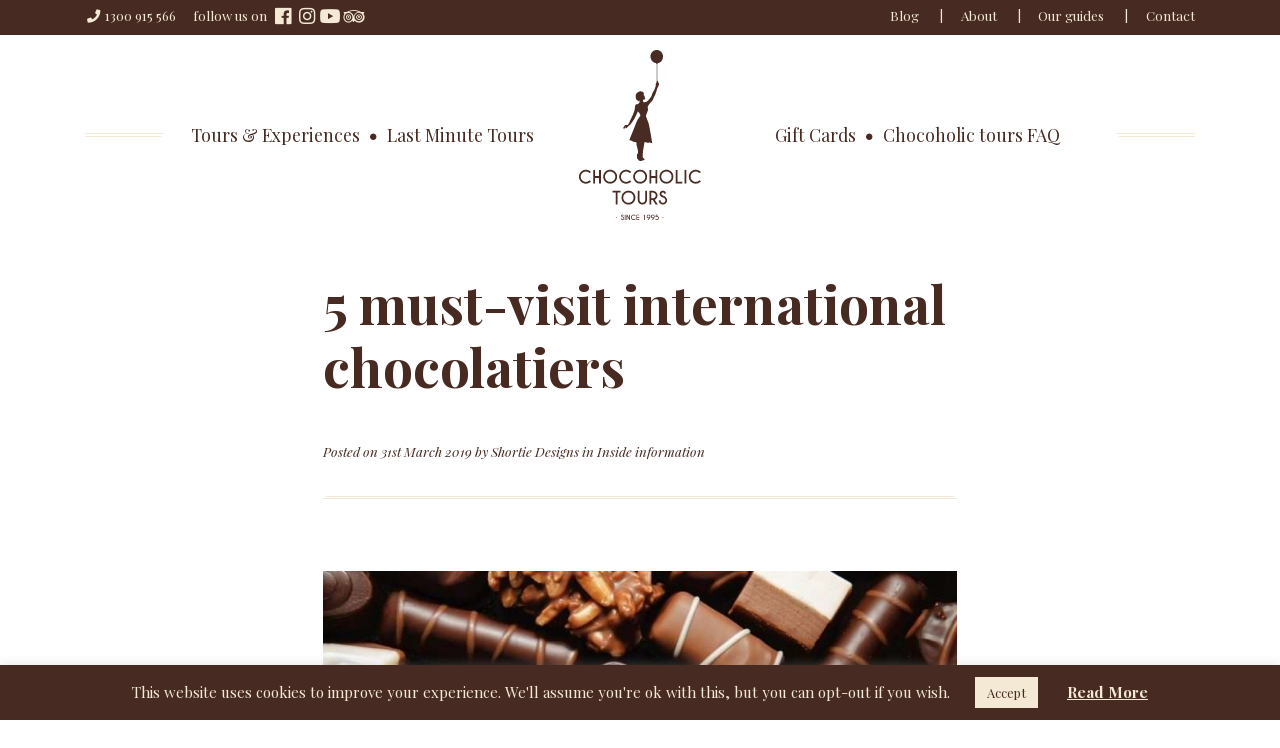

--- FILE ---
content_type: text/html; charset=UTF-8
request_url: https://www.chocoholictours.com.au/blog/5-must-visit-international-chocolatiers/
body_size: 23703
content:

<!DOCTYPE html>
<html lang="en-AU">
<head>
    
        <!-- Google Tag Manager -->
        <script>(function(w,d,s,l,i){w[l]=w[l]||[];w[l].push({'gtm.start':
        new Date().getTime(),event:'gtm.js'});var f=d.getElementsByTagName(s)[0],
        j=d.createElement(s),dl=l!='dataLayer'?'&l='+l:'';j.async=true;j.src=
        'https://www.googletagmanager.com/gtm.js?id='+i+dl;f.parentNode.insertBefore(j,f);
        })(window,document,'script','dataLayer','GTM-T6B32GH');</script>
        <!-- End Google Tag Manager -->

    	<meta charset="UTF-8">
<script type="text/javascript">
/* <![CDATA[ */
var gform;gform||(document.addEventListener("gform_main_scripts_loaded",function(){gform.scriptsLoaded=!0}),document.addEventListener("gform/theme/scripts_loaded",function(){gform.themeScriptsLoaded=!0}),window.addEventListener("DOMContentLoaded",function(){gform.domLoaded=!0}),gform={domLoaded:!1,scriptsLoaded:!1,themeScriptsLoaded:!1,isFormEditor:()=>"function"==typeof InitializeEditor,callIfLoaded:function(o){return!(!gform.domLoaded||!gform.scriptsLoaded||!gform.themeScriptsLoaded&&!gform.isFormEditor()||(gform.isFormEditor()&&console.warn("The use of gform.initializeOnLoaded() is deprecated in the form editor context and will be removed in Gravity Forms 3.1."),o(),0))},initializeOnLoaded:function(o){gform.callIfLoaded(o)||(document.addEventListener("gform_main_scripts_loaded",()=>{gform.scriptsLoaded=!0,gform.callIfLoaded(o)}),document.addEventListener("gform/theme/scripts_loaded",()=>{gform.themeScriptsLoaded=!0,gform.callIfLoaded(o)}),window.addEventListener("DOMContentLoaded",()=>{gform.domLoaded=!0,gform.callIfLoaded(o)}))},hooks:{action:{},filter:{}},addAction:function(o,r,e,t){gform.addHook("action",o,r,e,t)},addFilter:function(o,r,e,t){gform.addHook("filter",o,r,e,t)},doAction:function(o){gform.doHook("action",o,arguments)},applyFilters:function(o){return gform.doHook("filter",o,arguments)},removeAction:function(o,r){gform.removeHook("action",o,r)},removeFilter:function(o,r,e){gform.removeHook("filter",o,r,e)},addHook:function(o,r,e,t,n){null==gform.hooks[o][r]&&(gform.hooks[o][r]=[]);var d=gform.hooks[o][r];null==n&&(n=r+"_"+d.length),gform.hooks[o][r].push({tag:n,callable:e,priority:t=null==t?10:t})},doHook:function(r,o,e){var t;if(e=Array.prototype.slice.call(e,1),null!=gform.hooks[r][o]&&((o=gform.hooks[r][o]).sort(function(o,r){return o.priority-r.priority}),o.forEach(function(o){"function"!=typeof(t=o.callable)&&(t=window[t]),"action"==r?t.apply(null,e):e[0]=t.apply(null,e)})),"filter"==r)return e[0]},removeHook:function(o,r,t,n){var e;null!=gform.hooks[o][r]&&(e=(e=gform.hooks[o][r]).filter(function(o,r,e){return!!(null!=n&&n!=o.tag||null!=t&&t!=o.priority)}),gform.hooks[o][r]=e)}});
/* ]]> */
</script>

	<meta name="viewport" content="width=device-width, initial-scale=1, shrink-to-fit=no">
	<meta http-equiv="x-ua-compatible" content="ie=edge">
	<link rel="profile" href="http://gmpg.org/xfn/11">
	<link rel="pingback" href="https://www.chocoholictours.com.au/xmlrpc.php">
    <link rel="apple-touch-icon-precomposed" sizes="144x144" href="https://www.chocoholictours.com.au/wp-content/themes/chocoholics/ico/apple-touch-icon-144x144.png" />
    <link rel="apple-touch-icon-precomposed" sizes="152x152" href="https://www.chocoholictours.com.au/wp-content/themes/chocoholics/ico/apple-touch-icon-152x152.png" />
    <link rel="icon" type="image/png" href="https://www.chocoholictours.com.au/wp-content/themes/chocoholics/ico/favicon-32x32.png" sizes="32x32" />
    <link rel="icon" type="image/png" href="https://www.chocoholictours.com.au/wp-content/themes/chocoholics/ico/favicon-16x16.png" sizes="16x16" />
    <meta name="application-name" content="Chocoholic Tours"/>
    <meta name="msapplication-TileColor" content="#FFFFFF" />
    <meta name="msapplication-TileImage" content="https://www.chocoholictours.com.au/wp-content/themes/chocoholics/ico/mstile-144x144.png" />
	<meta name='robots' content='index, follow, max-image-preview:large, max-snippet:-1, max-video-preview:-1' />

            <script data-no-defer="1" data-ezscrex="false" data-cfasync="false" data-pagespeed-no-defer data-cookieconsent="ignore">
                var ctPublicFunctions = {"_ajax_nonce":"19dafb3a62","_rest_nonce":"53448e72eb","_ajax_url":"\/wp-admin\/admin-ajax.php","_rest_url":"https:\/\/www.chocoholictours.com.au\/wp-json\/","data__cookies_type":"none","data__ajax_type":"rest","data__bot_detector_enabled":"1","data__frontend_data_log_enabled":1,"cookiePrefix":"","wprocket_detected":true,"host_url":"www.chocoholictours.com.au","text__ee_click_to_select":"Click to select the whole data","text__ee_original_email":"The complete one is","text__ee_got_it":"Got it","text__ee_blocked":"Blocked","text__ee_cannot_connect":"Cannot connect","text__ee_cannot_decode":"Can not decode email. Unknown reason","text__ee_email_decoder":"CleanTalk email decoder","text__ee_wait_for_decoding":"The magic is on the way!","text__ee_decoding_process":"Please wait a few seconds while we decode the contact data."}
            </script>
        
            <script data-no-defer="1" data-ezscrex="false" data-cfasync="false" data-pagespeed-no-defer data-cookieconsent="ignore">
                var ctPublic = {"_ajax_nonce":"19dafb3a62","settings__forms__check_internal":"0","settings__forms__check_external":"0","settings__forms__force_protection":"0","settings__forms__search_test":"1","settings__forms__wc_add_to_cart":"0","settings__data__bot_detector_enabled":"1","settings__sfw__anti_crawler":0,"blog_home":"https:\/\/www.chocoholictours.com.au\/","pixel__setting":"3","pixel__enabled":true,"pixel__url":null,"data__email_check_before_post":"1","data__email_check_exist_post":"1","data__cookies_type":"none","data__key_is_ok":true,"data__visible_fields_required":true,"wl_brandname":"Anti-Spam by CleanTalk","wl_brandname_short":"CleanTalk","ct_checkjs_key":"b485278d1424da7917e6d29f315baedab8c2dfe7b9b73d27891b0f17247c309e","emailEncoderPassKey":"226c6c1efe913cad022f85c3613805bb","bot_detector_forms_excluded":"W10=","advancedCacheExists":true,"varnishCacheExists":false,"wc_ajax_add_to_cart":false}
            </script>
        
	<!-- This site is optimized with the Yoast SEO plugin v26.6 - https://yoast.com/wordpress/plugins/seo/ -->
	<title>5 must-visit international chocolatiers &#8212; Chocoholic Tours</title>
<link data-rocket-prefetch href="https://fd.cleantalk.org" rel="dns-prefetch">
<link data-rocket-prefetch href="https://www.google-analytics.com" rel="dns-prefetch">
<link data-rocket-prefetch href="https://www.googletagmanager.com" rel="dns-prefetch">
<link data-rocket-prefetch href="https://client.crisp.chat" rel="dns-prefetch"><link rel="preload" data-rocket-preload as="image" href="https://www.chocoholictours.com.au/wp-content/uploads/2019/03/chocolates-800x373.jpg" fetchpriority="high">
	<meta name="description" content="Get ready for another trip to experience not only a holiday… but to see some of the best chocolatiers and taste the best chocolate the world has on offer." />
	<link rel="canonical" href="https://www.chocoholictours.com.au/blog/5-must-visit-international-chocolatiers/" />
	<meta property="og:locale" content="en_US" />
	<meta property="og:type" content="article" />
	<meta property="og:title" content="5 must-visit international chocolatiers" />
	<meta property="og:description" content="Get ready for another trip to experience not only a holiday… but to see some of the best chocolatiers and taste the best chocolate the world has on offer" />
	<meta property="og:url" content="https://www.chocoholictours.com.au/blog/5-must-visit-international-chocolatiers/" />
	<meta property="og:site_name" content="Chocoholic Tours" />
	<meta property="article:publisher" content="https://www.facebook.com/chocoholictours/" />
	<meta property="article:published_time" content="2019-03-31T07:10:32+00:00" />
	<meta property="article:modified_time" content="2019-05-28T03:13:22+00:00" />
	<meta property="og:image" content="https://www.chocoholictours.com.au/wp-content/uploads/2019/03/chocolates.jpg" />
	<meta property="og:image:width" content="800" />
	<meta property="og:image:height" content="373" />
	<meta property="og:image:type" content="image/jpeg" />
	<meta name="author" content="Shortie Designs" />
	<meta name="twitter:card" content="summary_large_image" />
	<meta name="twitter:label1" content="Written by" />
	<meta name="twitter:data1" content="Shortie Designs" />
	<script type="application/ld+json" class="yoast-schema-graph">{"@context":"https://schema.org","@graph":[{"@type":"Article","@id":"https://www.chocoholictours.com.au/blog/5-must-visit-international-chocolatiers/#article","isPartOf":{"@id":"https://www.chocoholictours.com.au/blog/5-must-visit-international-chocolatiers/"},"author":{"name":"Shortie Designs","@id":"https://www.chocoholictours.com.au/#/schema/person/3219038a70f0eec62cd01d448098bf5e"},"headline":"5 must-visit international chocolatiers","datePublished":"2019-03-31T07:10:32+00:00","dateModified":"2019-05-28T03:13:22+00:00","mainEntityOfPage":{"@id":"https://www.chocoholictours.com.au/blog/5-must-visit-international-chocolatiers/"},"wordCount":3,"commentCount":0,"publisher":{"@id":"https://www.chocoholictours.com.au/#organization"},"articleSection":["Inside information"],"inLanguage":"en-AU","potentialAction":[{"@type":"CommentAction","name":"Comment","target":["https://www.chocoholictours.com.au/blog/5-must-visit-international-chocolatiers/#respond"]}]},{"@type":"WebPage","@id":"https://www.chocoholictours.com.au/blog/5-must-visit-international-chocolatiers/","url":"https://www.chocoholictours.com.au/blog/5-must-visit-international-chocolatiers/","name":"5 must-visit international chocolatiers &#8212; Chocoholic Tours","isPartOf":{"@id":"https://www.chocoholictours.com.au/#website"},"datePublished":"2019-03-31T07:10:32+00:00","dateModified":"2019-05-28T03:13:22+00:00","description":"Get ready for another trip to experience not only a holiday… but to see some of the best chocolatiers and taste the best chocolate the world has on offer.","breadcrumb":{"@id":"https://www.chocoholictours.com.au/blog/5-must-visit-international-chocolatiers/#breadcrumb"},"inLanguage":"en-AU","potentialAction":[{"@type":"ReadAction","target":["https://www.chocoholictours.com.au/blog/5-must-visit-international-chocolatiers/"]}]},{"@type":"BreadcrumbList","@id":"https://www.chocoholictours.com.au/blog/5-must-visit-international-chocolatiers/#breadcrumb","itemListElement":[{"@type":"ListItem","position":1,"name":"Home","item":"https://www.chocoholictours.com.au/"},{"@type":"ListItem","position":2,"name":"Blog","item":"https://www.chocoholictours.com.au/blog/"},{"@type":"ListItem","position":3,"name":"5 must-visit international chocolatiers"}]},{"@type":"WebSite","@id":"https://www.chocoholictours.com.au/#website","url":"https://www.chocoholictours.com.au/","name":"Chocoholic Tours","description":"","publisher":{"@id":"https://www.chocoholictours.com.au/#organization"},"potentialAction":[{"@type":"SearchAction","target":{"@type":"EntryPoint","urlTemplate":"https://www.chocoholictours.com.au/?s={search_term_string}"},"query-input":{"@type":"PropertyValueSpecification","valueRequired":true,"valueName":"search_term_string"}}],"inLanguage":"en-AU"},{"@type":"Organization","@id":"https://www.chocoholictours.com.au/#organization","name":"Chocoholics Tours","url":"https://www.chocoholictours.com.au/","logo":{"@type":"ImageObject","inLanguage":"en-AU","@id":"https://www.chocoholictours.com.au/#/schema/logo/image/","url":"https://www.chocoholictours.com.au/wp-content/uploads/2019/05/chocoholic-tours-social-image.png","contentUrl":"https://www.chocoholictours.com.au/wp-content/uploads/2019/05/chocoholic-tours-social-image.png","width":1200,"height":630,"caption":"Chocoholics Tours"},"image":{"@id":"https://www.chocoholictours.com.au/#/schema/logo/image/"},"sameAs":["https://www.facebook.com/chocoholictours/","https://www.instagram.com/chocoholictours/","https://www.youtube.com/channel/UC7s_NljJJSEPcDsLD56anrw"]},{"@type":"Person","@id":"https://www.chocoholictours.com.au/#/schema/person/3219038a70f0eec62cd01d448098bf5e","name":"Shortie Designs","image":{"@type":"ImageObject","inLanguage":"en-AU","@id":"https://www.chocoholictours.com.au/#/schema/person/image/","url":"https://secure.gravatar.com/avatar/69f6bea4ae21c47d9004ed66fa00dd2cca9a2ff12ce63129d675fb4f1e421a5c?s=96&d=mm&r=g","contentUrl":"https://secure.gravatar.com/avatar/69f6bea4ae21c47d9004ed66fa00dd2cca9a2ff12ce63129d675fb4f1e421a5c?s=96&d=mm&r=g","caption":"Shortie Designs"},"url":"https://www.chocoholictours.com.au/blog/author/Shortie Designs/"}]}</script>
	<!-- / Yoast SEO plugin. -->


<link rel='dns-prefetch' href='//fd.cleantalk.org' />
<link rel='dns-prefetch' href='//client.crisp.chat' />

<link rel="alternate" type="application/rss+xml" title="Chocoholic Tours &raquo; Feed" href="https://www.chocoholictours.com.au/feed/" />
<link rel="alternate" type="application/rss+xml" title="Chocoholic Tours &raquo; Comments Feed" href="https://www.chocoholictours.com.au/comments/feed/" />
<link rel="alternate" type="application/rss+xml" title="Chocoholic Tours &raquo; 5 must-visit international chocolatiers Comments Feed" href="https://www.chocoholictours.com.au/blog/5-must-visit-international-chocolatiers/feed/" />
<link rel="alternate" title="oEmbed (JSON)" type="application/json+oembed" href="https://www.chocoholictours.com.au/wp-json/oembed/1.0/embed?url=https%3A%2F%2Fwww.chocoholictours.com.au%2Fblog%2F5-must-visit-international-chocolatiers%2F" />
<link rel="alternate" title="oEmbed (XML)" type="text/xml+oembed" href="https://www.chocoholictours.com.au/wp-json/oembed/1.0/embed?url=https%3A%2F%2Fwww.chocoholictours.com.au%2Fblog%2F5-must-visit-international-chocolatiers%2F&#038;format=xml" />
<style id='wp-img-auto-sizes-contain-inline-css' type='text/css'>
img:is([sizes=auto i],[sizes^="auto," i]){contain-intrinsic-size:3000px 1500px}
/*# sourceURL=wp-img-auto-sizes-contain-inline-css */
</style>
<style id='wp-emoji-styles-inline-css' type='text/css'>

	img.wp-smiley, img.emoji {
		display: inline !important;
		border: none !important;
		box-shadow: none !important;
		height: 1em !important;
		width: 1em !important;
		margin: 0 0.07em !important;
		vertical-align: -0.1em !important;
		background: none !important;
		padding: 0 !important;
	}
/*# sourceURL=wp-emoji-styles-inline-css */
</style>
<style id='wp-block-library-inline-css' type='text/css'>
:root{--wp-block-synced-color:#7a00df;--wp-block-synced-color--rgb:122,0,223;--wp-bound-block-color:var(--wp-block-synced-color);--wp-editor-canvas-background:#ddd;--wp-admin-theme-color:#007cba;--wp-admin-theme-color--rgb:0,124,186;--wp-admin-theme-color-darker-10:#006ba1;--wp-admin-theme-color-darker-10--rgb:0,107,160.5;--wp-admin-theme-color-darker-20:#005a87;--wp-admin-theme-color-darker-20--rgb:0,90,135;--wp-admin-border-width-focus:2px}@media (min-resolution:192dpi){:root{--wp-admin-border-width-focus:1.5px}}.wp-element-button{cursor:pointer}:root .has-very-light-gray-background-color{background-color:#eee}:root .has-very-dark-gray-background-color{background-color:#313131}:root .has-very-light-gray-color{color:#eee}:root .has-very-dark-gray-color{color:#313131}:root .has-vivid-green-cyan-to-vivid-cyan-blue-gradient-background{background:linear-gradient(135deg,#00d084,#0693e3)}:root .has-purple-crush-gradient-background{background:linear-gradient(135deg,#34e2e4,#4721fb 50%,#ab1dfe)}:root .has-hazy-dawn-gradient-background{background:linear-gradient(135deg,#faaca8,#dad0ec)}:root .has-subdued-olive-gradient-background{background:linear-gradient(135deg,#fafae1,#67a671)}:root .has-atomic-cream-gradient-background{background:linear-gradient(135deg,#fdd79a,#004a59)}:root .has-nightshade-gradient-background{background:linear-gradient(135deg,#330968,#31cdcf)}:root .has-midnight-gradient-background{background:linear-gradient(135deg,#020381,#2874fc)}:root{--wp--preset--font-size--normal:16px;--wp--preset--font-size--huge:42px}.has-regular-font-size{font-size:1em}.has-larger-font-size{font-size:2.625em}.has-normal-font-size{font-size:var(--wp--preset--font-size--normal)}.has-huge-font-size{font-size:var(--wp--preset--font-size--huge)}.has-text-align-center{text-align:center}.has-text-align-left{text-align:left}.has-text-align-right{text-align:right}.has-fit-text{white-space:nowrap!important}#end-resizable-editor-section{display:none}.aligncenter{clear:both}.items-justified-left{justify-content:flex-start}.items-justified-center{justify-content:center}.items-justified-right{justify-content:flex-end}.items-justified-space-between{justify-content:space-between}.screen-reader-text{border:0;clip-path:inset(50%);height:1px;margin:-1px;overflow:hidden;padding:0;position:absolute;width:1px;word-wrap:normal!important}.screen-reader-text:focus{background-color:#ddd;clip-path:none;color:#444;display:block;font-size:1em;height:auto;left:5px;line-height:normal;padding:15px 23px 14px;text-decoration:none;top:5px;width:auto;z-index:100000}html :where(.has-border-color){border-style:solid}html :where([style*=border-top-color]){border-top-style:solid}html :where([style*=border-right-color]){border-right-style:solid}html :where([style*=border-bottom-color]){border-bottom-style:solid}html :where([style*=border-left-color]){border-left-style:solid}html :where([style*=border-width]){border-style:solid}html :where([style*=border-top-width]){border-top-style:solid}html :where([style*=border-right-width]){border-right-style:solid}html :where([style*=border-bottom-width]){border-bottom-style:solid}html :where([style*=border-left-width]){border-left-style:solid}html :where(img[class*=wp-image-]){height:auto;max-width:100%}:where(figure){margin:0 0 1em}html :where(.is-position-sticky){--wp-admin--admin-bar--position-offset:var(--wp-admin--admin-bar--height,0px)}@media screen and (max-width:600px){html :where(.is-position-sticky){--wp-admin--admin-bar--position-offset:0px}}

/*# sourceURL=wp-block-library-inline-css */
</style><style id='global-styles-inline-css' type='text/css'>
:root{--wp--preset--aspect-ratio--square: 1;--wp--preset--aspect-ratio--4-3: 4/3;--wp--preset--aspect-ratio--3-4: 3/4;--wp--preset--aspect-ratio--3-2: 3/2;--wp--preset--aspect-ratio--2-3: 2/3;--wp--preset--aspect-ratio--16-9: 16/9;--wp--preset--aspect-ratio--9-16: 9/16;--wp--preset--color--black: #000000;--wp--preset--color--cyan-bluish-gray: #abb8c3;--wp--preset--color--white: #ffffff;--wp--preset--color--pale-pink: #f78da7;--wp--preset--color--vivid-red: #cf2e2e;--wp--preset--color--luminous-vivid-orange: #ff6900;--wp--preset--color--luminous-vivid-amber: #fcb900;--wp--preset--color--light-green-cyan: #7bdcb5;--wp--preset--color--vivid-green-cyan: #00d084;--wp--preset--color--pale-cyan-blue: #8ed1fc;--wp--preset--color--vivid-cyan-blue: #0693e3;--wp--preset--color--vivid-purple: #9b51e0;--wp--preset--gradient--vivid-cyan-blue-to-vivid-purple: linear-gradient(135deg,rgb(6,147,227) 0%,rgb(155,81,224) 100%);--wp--preset--gradient--light-green-cyan-to-vivid-green-cyan: linear-gradient(135deg,rgb(122,220,180) 0%,rgb(0,208,130) 100%);--wp--preset--gradient--luminous-vivid-amber-to-luminous-vivid-orange: linear-gradient(135deg,rgb(252,185,0) 0%,rgb(255,105,0) 100%);--wp--preset--gradient--luminous-vivid-orange-to-vivid-red: linear-gradient(135deg,rgb(255,105,0) 0%,rgb(207,46,46) 100%);--wp--preset--gradient--very-light-gray-to-cyan-bluish-gray: linear-gradient(135deg,rgb(238,238,238) 0%,rgb(169,184,195) 100%);--wp--preset--gradient--cool-to-warm-spectrum: linear-gradient(135deg,rgb(74,234,220) 0%,rgb(151,120,209) 20%,rgb(207,42,186) 40%,rgb(238,44,130) 60%,rgb(251,105,98) 80%,rgb(254,248,76) 100%);--wp--preset--gradient--blush-light-purple: linear-gradient(135deg,rgb(255,206,236) 0%,rgb(152,150,240) 100%);--wp--preset--gradient--blush-bordeaux: linear-gradient(135deg,rgb(254,205,165) 0%,rgb(254,45,45) 50%,rgb(107,0,62) 100%);--wp--preset--gradient--luminous-dusk: linear-gradient(135deg,rgb(255,203,112) 0%,rgb(199,81,192) 50%,rgb(65,88,208) 100%);--wp--preset--gradient--pale-ocean: linear-gradient(135deg,rgb(255,245,203) 0%,rgb(182,227,212) 50%,rgb(51,167,181) 100%);--wp--preset--gradient--electric-grass: linear-gradient(135deg,rgb(202,248,128) 0%,rgb(113,206,126) 100%);--wp--preset--gradient--midnight: linear-gradient(135deg,rgb(2,3,129) 0%,rgb(40,116,252) 100%);--wp--preset--font-size--small: 13px;--wp--preset--font-size--medium: 20px;--wp--preset--font-size--large: 36px;--wp--preset--font-size--x-large: 42px;--wp--preset--spacing--20: 0.44rem;--wp--preset--spacing--30: 0.67rem;--wp--preset--spacing--40: 1rem;--wp--preset--spacing--50: 1.5rem;--wp--preset--spacing--60: 2.25rem;--wp--preset--spacing--70: 3.38rem;--wp--preset--spacing--80: 5.06rem;--wp--preset--shadow--natural: 6px 6px 9px rgba(0, 0, 0, 0.2);--wp--preset--shadow--deep: 12px 12px 50px rgba(0, 0, 0, 0.4);--wp--preset--shadow--sharp: 6px 6px 0px rgba(0, 0, 0, 0.2);--wp--preset--shadow--outlined: 6px 6px 0px -3px rgb(255, 255, 255), 6px 6px rgb(0, 0, 0);--wp--preset--shadow--crisp: 6px 6px 0px rgb(0, 0, 0);}:where(.is-layout-flex){gap: 0.5em;}:where(.is-layout-grid){gap: 0.5em;}body .is-layout-flex{display: flex;}.is-layout-flex{flex-wrap: wrap;align-items: center;}.is-layout-flex > :is(*, div){margin: 0;}body .is-layout-grid{display: grid;}.is-layout-grid > :is(*, div){margin: 0;}:where(.wp-block-columns.is-layout-flex){gap: 2em;}:where(.wp-block-columns.is-layout-grid){gap: 2em;}:where(.wp-block-post-template.is-layout-flex){gap: 1.25em;}:where(.wp-block-post-template.is-layout-grid){gap: 1.25em;}.has-black-color{color: var(--wp--preset--color--black) !important;}.has-cyan-bluish-gray-color{color: var(--wp--preset--color--cyan-bluish-gray) !important;}.has-white-color{color: var(--wp--preset--color--white) !important;}.has-pale-pink-color{color: var(--wp--preset--color--pale-pink) !important;}.has-vivid-red-color{color: var(--wp--preset--color--vivid-red) !important;}.has-luminous-vivid-orange-color{color: var(--wp--preset--color--luminous-vivid-orange) !important;}.has-luminous-vivid-amber-color{color: var(--wp--preset--color--luminous-vivid-amber) !important;}.has-light-green-cyan-color{color: var(--wp--preset--color--light-green-cyan) !important;}.has-vivid-green-cyan-color{color: var(--wp--preset--color--vivid-green-cyan) !important;}.has-pale-cyan-blue-color{color: var(--wp--preset--color--pale-cyan-blue) !important;}.has-vivid-cyan-blue-color{color: var(--wp--preset--color--vivid-cyan-blue) !important;}.has-vivid-purple-color{color: var(--wp--preset--color--vivid-purple) !important;}.has-black-background-color{background-color: var(--wp--preset--color--black) !important;}.has-cyan-bluish-gray-background-color{background-color: var(--wp--preset--color--cyan-bluish-gray) !important;}.has-white-background-color{background-color: var(--wp--preset--color--white) !important;}.has-pale-pink-background-color{background-color: var(--wp--preset--color--pale-pink) !important;}.has-vivid-red-background-color{background-color: var(--wp--preset--color--vivid-red) !important;}.has-luminous-vivid-orange-background-color{background-color: var(--wp--preset--color--luminous-vivid-orange) !important;}.has-luminous-vivid-amber-background-color{background-color: var(--wp--preset--color--luminous-vivid-amber) !important;}.has-light-green-cyan-background-color{background-color: var(--wp--preset--color--light-green-cyan) !important;}.has-vivid-green-cyan-background-color{background-color: var(--wp--preset--color--vivid-green-cyan) !important;}.has-pale-cyan-blue-background-color{background-color: var(--wp--preset--color--pale-cyan-blue) !important;}.has-vivid-cyan-blue-background-color{background-color: var(--wp--preset--color--vivid-cyan-blue) !important;}.has-vivid-purple-background-color{background-color: var(--wp--preset--color--vivid-purple) !important;}.has-black-border-color{border-color: var(--wp--preset--color--black) !important;}.has-cyan-bluish-gray-border-color{border-color: var(--wp--preset--color--cyan-bluish-gray) !important;}.has-white-border-color{border-color: var(--wp--preset--color--white) !important;}.has-pale-pink-border-color{border-color: var(--wp--preset--color--pale-pink) !important;}.has-vivid-red-border-color{border-color: var(--wp--preset--color--vivid-red) !important;}.has-luminous-vivid-orange-border-color{border-color: var(--wp--preset--color--luminous-vivid-orange) !important;}.has-luminous-vivid-amber-border-color{border-color: var(--wp--preset--color--luminous-vivid-amber) !important;}.has-light-green-cyan-border-color{border-color: var(--wp--preset--color--light-green-cyan) !important;}.has-vivid-green-cyan-border-color{border-color: var(--wp--preset--color--vivid-green-cyan) !important;}.has-pale-cyan-blue-border-color{border-color: var(--wp--preset--color--pale-cyan-blue) !important;}.has-vivid-cyan-blue-border-color{border-color: var(--wp--preset--color--vivid-cyan-blue) !important;}.has-vivid-purple-border-color{border-color: var(--wp--preset--color--vivid-purple) !important;}.has-vivid-cyan-blue-to-vivid-purple-gradient-background{background: var(--wp--preset--gradient--vivid-cyan-blue-to-vivid-purple) !important;}.has-light-green-cyan-to-vivid-green-cyan-gradient-background{background: var(--wp--preset--gradient--light-green-cyan-to-vivid-green-cyan) !important;}.has-luminous-vivid-amber-to-luminous-vivid-orange-gradient-background{background: var(--wp--preset--gradient--luminous-vivid-amber-to-luminous-vivid-orange) !important;}.has-luminous-vivid-orange-to-vivid-red-gradient-background{background: var(--wp--preset--gradient--luminous-vivid-orange-to-vivid-red) !important;}.has-very-light-gray-to-cyan-bluish-gray-gradient-background{background: var(--wp--preset--gradient--very-light-gray-to-cyan-bluish-gray) !important;}.has-cool-to-warm-spectrum-gradient-background{background: var(--wp--preset--gradient--cool-to-warm-spectrum) !important;}.has-blush-light-purple-gradient-background{background: var(--wp--preset--gradient--blush-light-purple) !important;}.has-blush-bordeaux-gradient-background{background: var(--wp--preset--gradient--blush-bordeaux) !important;}.has-luminous-dusk-gradient-background{background: var(--wp--preset--gradient--luminous-dusk) !important;}.has-pale-ocean-gradient-background{background: var(--wp--preset--gradient--pale-ocean) !important;}.has-electric-grass-gradient-background{background: var(--wp--preset--gradient--electric-grass) !important;}.has-midnight-gradient-background{background: var(--wp--preset--gradient--midnight) !important;}.has-small-font-size{font-size: var(--wp--preset--font-size--small) !important;}.has-medium-font-size{font-size: var(--wp--preset--font-size--medium) !important;}.has-large-font-size{font-size: var(--wp--preset--font-size--large) !important;}.has-x-large-font-size{font-size: var(--wp--preset--font-size--x-large) !important;}
/*# sourceURL=global-styles-inline-css */
</style>

<style id='classic-theme-styles-inline-css' type='text/css'>
/*! This file is auto-generated */
.wp-block-button__link{color:#fff;background-color:#32373c;border-radius:9999px;box-shadow:none;text-decoration:none;padding:calc(.667em + 2px) calc(1.333em + 2px);font-size:1.125em}.wp-block-file__button{background:#32373c;color:#fff;text-decoration:none}
/*# sourceURL=/wp-includes/css/classic-themes.min.css */
</style>
<link rel='stylesheet' id='cleantalk-public-css-css' href='https://www.chocoholictours.com.au/wp-content/plugins/cleantalk-spam-protect/css/cleantalk-public.min.css?ver=6.70.1_1767571747' type='text/css' media='all' />
<link rel='stylesheet' id='cleantalk-email-decoder-css-css' href='https://www.chocoholictours.com.au/wp-content/plugins/cleantalk-spam-protect/css/cleantalk-email-decoder.min.css?ver=6.70.1_1767571747' type='text/css' media='all' />
<link rel='stylesheet' id='cookie-law-info-css' href='https://www.chocoholictours.com.au/wp-content/plugins/cookie-law-info/legacy/public/css/cookie-law-info-public.css?ver=3.3.9.1' type='text/css' media='all' />
<link rel='stylesheet' id='cookie-law-info-gdpr-css' href='https://www.chocoholictours.com.au/wp-content/plugins/cookie-law-info/legacy/public/css/cookie-law-info-gdpr.css?ver=3.3.9.1' type='text/css' media='all' />
<link rel='stylesheet' id='wptripadvisor_allcss-css' href='https://www.chocoholictours.com.au/wp-content/plugins/wp-tripadvisor-review-slider/public/css/wptripadvisor_all.css?ver=14.1' type='text/css' media='all' />
<link rel='stylesheet' id='FontAwesome-css' href='https://www.chocoholictours.com.au/wp-content/themes/chocoholics/source/fonts/fontawesome/css/all.css?ver=6.9' type='text/css' media='all' />
<link rel='stylesheet' id='style-css' href='https://www.chocoholictours.com.au/wp-content/themes/chocoholics/app/app.css?ver=6.9' type='text/css' media='all' />
<link rel='stylesheet' id='wprevpro_w3-css' href='https://www.chocoholictours.com.au/wp-content/plugins/wp-review-slider-pro/public/css/wprevpro_w3_min.css?ver=12.6.1_1' type='text/css' media='all' />
<style id='wprevpro_w3-inline-css' type='text/css'>
#wprev-slider-1 .wprevpro_star_imgs{color:#FDD314;}#wprev-slider-1 .wprsp-star{color:#FDD314;}#wprev-slider-1 .wprevpro_star_imgs span.svgicons{background:#FDD314;}#wprev-slider-1 .wprev_preview_bradius_T1{border-radius:0px;}#wprev-slider-1 .wprev_preview_tcolor1_T1{color:rgb(71,43,34);}#wprev-slider-1 .wprev_preview_tcolor2_T1{color:rgb(71,43,34);}#wprev-slider-1 .wprev_preview_bg1_T1::after{border-top:30px solid;}#wprev-slider-1 .wprs_rd_more, #wprev-slider-1 .wprs_rd_less, #wprev-slider-1 .wprevpro_btn_show_rdpop{color:#0000ee;}#wprev-slider-1 .wprevpro_star_imgs span.svgicons{width:18px;height:18px;}#wprev-slider-1 .wprevsiteicon{height:32px;}#wprev-slider-1_widget .wprevpro_star_imgs{color:#FDD314;}#wprev-slider-1_widget .wprsp-star{color:#FDD314;}#wprev-slider-1_widget .wprevpro_star_imgs span.svgicons{background:#FDD314;}#wprev-slider-1_widget .wprev_preview_bradius_T1_widget{border-radius:0px;}#wprev-slider-1_widget .wprev_preview_tcolor1_T1_widget{color:rgb(71,43,34);}#wprev-slider-1_widget .wprev_preview_tcolor2_T1_widget{color:rgb(71,43,34);}#wprev-slider-1_widget .wprev_preview_bg1_T1_widget::after{border-top:30px solid;}#wprev-slider-1_widget .wprs_rd_more, #wprev-slider-1_widget .wprs_rd_less, #wprev-slider-1_widget .wprevpro_btn_show_rdpop{color:#0000ee;}#wprev-slider-1_widget .wprevpro_star_imgs span.svgicons{width:18px;height:18px;}#wprev-slider-1_widget .wprevsiteicon{height:32px;}
/*# sourceURL=wprevpro_w3-inline-css */
</style>
<script type="text/javascript" src="https://www.chocoholictours.com.au/wp-content/plugins/cleantalk-spam-protect/js/apbct-public-bundle.min.js?ver=6.70.1_1767571747" id="apbct-public-bundle.min-js-js"></script>
<script type="text/javascript" src="https://fd.cleantalk.org/ct-bot-detector-wrapper.js?ver=6.70.1" id="ct_bot_detector-js" defer="defer" data-wp-strategy="defer"></script>
<script type="text/javascript" src="https://www.chocoholictours.com.au/wp-includes/js/jquery/jquery.min.js?ver=3.7.1" id="jquery-core-js"></script>
<script type="text/javascript" src="https://www.chocoholictours.com.au/wp-includes/js/jquery/jquery-migrate.min.js?ver=3.4.1" id="jquery-migrate-js"></script>
<script type="text/javascript" id="cookie-law-info-js-extra">
/* <![CDATA[ */
var Cli_Data = {"nn_cookie_ids":[],"cookielist":[],"non_necessary_cookies":[],"ccpaEnabled":"","ccpaRegionBased":"","ccpaBarEnabled":"","strictlyEnabled":["necessary","obligatoire"],"ccpaType":"gdpr","js_blocking":"","custom_integration":"","triggerDomRefresh":"","secure_cookies":""};
var cli_cookiebar_settings = {"animate_speed_hide":"500","animate_speed_show":"500","background":"#472b22","border":"#b1a6a6c2","border_on":"","button_1_button_colour":"#f3e9d4","button_1_button_hover":"#c2baaa","button_1_link_colour":"#472b22","button_1_as_button":"1","button_1_new_win":"","button_2_button_colour":"#333","button_2_button_hover":"#292929","button_2_link_colour":"#f3e9d4","button_2_as_button":"","button_2_hidebar":"","button_3_button_colour":"#f3e9d4","button_3_button_hover":"#c2baaa","button_3_link_colour":"#472b22","button_3_as_button":"1","button_3_new_win":"","button_4_button_colour":"#000","button_4_button_hover":"#000000","button_4_link_colour":"#fff","button_4_as_button":"1","button_7_button_colour":"#61a229","button_7_button_hover":"#4e8221","button_7_link_colour":"#fff","button_7_as_button":"1","button_7_new_win":"","font_family":"inherit","header_fix":"","notify_animate_hide":"1","notify_animate_show":"","notify_div_id":"#cookie-law-info-bar","notify_position_horizontal":"right","notify_position_vertical":"bottom","scroll_close":"","scroll_close_reload":"","accept_close_reload":"","reject_close_reload":"","showagain_tab":"","showagain_background":"#fff","showagain_border":"#000","showagain_div_id":"#cookie-law-info-again","showagain_x_position":"100px","text":"#f3e9d4","show_once_yn":"","show_once":"10000","logging_on":"","as_popup":"","popup_overlay":"1","bar_heading_text":"","cookie_bar_as":"banner","popup_showagain_position":"bottom-right","widget_position":"left"};
var log_object = {"ajax_url":"https://www.chocoholictours.com.au/wp-admin/admin-ajax.php"};
//# sourceURL=cookie-law-info-js-extra
/* ]]> */
</script>
<script type="text/javascript" src="https://www.chocoholictours.com.au/wp-content/plugins/cookie-law-info/legacy/public/js/cookie-law-info-public.js?ver=3.3.9.1" id="cookie-law-info-js"></script>
<script type="text/javascript" src="https://www.chocoholictours.com.au/wp-content/plugins/wp-tripadvisor-review-slider/public/js/wprs-unslider-swipe.js?ver=14.1" id="wp-tripadvisor-review-slider_unslider-min-js"></script>
<script type="text/javascript" id="wp-tripadvisor-review-slider_plublic-js-extra">
/* <![CDATA[ */
var wprevpublicjs_script_vars = {"wpfb_nonce":"f0abee08a9","wpfb_ajaxurl":"https://www.chocoholictours.com.au/wp-admin/admin-ajax.php","wprevpluginsurl":"https://www.chocoholictours.com.au/wp-content/plugins/wp-tripadvisor-review-slider"};
//# sourceURL=wp-tripadvisor-review-slider_plublic-js-extra
/* ]]> */
</script>
<script type="text/javascript" src="https://www.chocoholictours.com.au/wp-content/plugins/wp-tripadvisor-review-slider/public/js/wprev-public.js?ver=14.1" id="wp-tripadvisor-review-slider_plublic-js"></script>
<script type="text/javascript" src="https://www.chocoholictours.com.au/wp-content/plugins/wp-review-slider-pro/public/js/wprs-slick.min.js?ver=12.6.1_1" id="wp-review-slider-pro_slick-min-js"></script>
<script type="text/javascript" src="https://www.chocoholictours.com.au/wp-content/plugins/wp-review-slider-pro/public/js/wprs-combined.min.js?ver=12.6.1_1" id="wp-review-slider-pro_unslider_comb-min-js"></script>
<script type="text/javascript" id="wp-review-slider-pro_plublic-min-js-extra">
/* <![CDATA[ */
var wprevpublicjs_script_vars = {"wpfb_nonce":"f0abee08a9","wpfb_ajaxurl":"https://www.chocoholictours.com.au/wp-admin/admin-ajax.php","wprevpluginsurl":"https://www.chocoholictours.com.au/wp-content/plugins/wp-review-slider-pro","page_id":"331"};
//# sourceURL=wp-review-slider-pro_plublic-min-js-extra
/* ]]> */
</script>
<script type="text/javascript" src="https://www.chocoholictours.com.au/wp-content/plugins/wp-review-slider-pro/public/js/wprev-public.min.js?ver=12.6.1_1" id="wp-review-slider-pro_plublic-min-js"></script>
<link rel="https://api.w.org/" href="https://www.chocoholictours.com.au/wp-json/" /><link rel="alternate" title="JSON" type="application/json" href="https://www.chocoholictours.com.au/wp-json/wp/v2/posts/331" /><link rel="EditURI" type="application/rsd+xml" title="RSD" href="https://www.chocoholictours.com.au/xmlrpc.php?rsd" />
<meta name="generator" content="WordPress 6.9" />
<link rel='shortlink' href='https://www.chocoholictours.com.au/?p=331' />
<meta name="sduptimecheck" content="Hello there" /><!-- Stream WordPress user activity plugin v4.1.1 -->
<style type="text/css">.recentcomments a{display:inline !important;padding:0 !important;margin:0 !important;}</style><script>(()=>{var o=[],i={};["on","off","toggle","show"].forEach((l=>{i[l]=function(){o.push([l,arguments])}})),window.Boxzilla=i,window.boxzilla_queue=o})();</script><style id="rocket-lazyrender-inline-css">[data-wpr-lazyrender] {content-visibility: auto;}</style><meta name="generator" content="WP Rocket 3.20.2" data-wpr-features="wpr_preconnect_external_domains wpr_automatic_lazy_rendering wpr_oci wpr_desktop" /></head>    
<body class="wp-singular post-template-default single single-post postid-331 single-format-standard wp-theme-chocoholics">    
<!--[if lte IE 9]>
<p class="browserupgrade">You are using an <strong>outdated</strong> browser. Please <a href="https://browsehappy.com/">upgrade your browser</a> to improve your experience and security.</p>
<![endif]-->    

        <!-- Google Tag Manager (noscript) -->
        <noscript><iframe src="https://www.googletagmanager.com/ns.html?id=GTM-T6B32GH"
        height="0" width="0" style="display:none;visibility:hidden"></iframe></noscript>
        <!-- End Google Tag Manager (noscript) -->

    
<header  id="masthead" class="site-header" role="banner">  
    <section  id="topbar">
        <div  class="container">
            <div  class="row">
                <div class="col-12 col-lg-5 d-inline-flex align-items-center justify-content-center justify-content-lg-start">
                    <a class="action-link" href="tel: 1300 915 566"><i class="fa fa-fw fa-phone"></i> 1300 915 566</a> 
                    <p class="ml-3 mr-1 my-0">follow us on</p>  
                    <ul class="network-links"><li><a href="https://www.facebook.com/chocoholictours/" target="_blank"><i aria-hidden="true" title="Link to our Facebook page" class="fab fa-fw fa-facebook"></i><span class="sr-only">Follow us on Facebook</span></a></li><li><a href="https://www.instagram.com/chocoholictours/" target="_blank"><i aria-hidden="true" title="Link to our Instagram page" class="fab fa-fw fa-instagram"></i><span class="sr-only">Follow us on Instagram</span></a></li><li><a href="https://www.youtube.com/channel/UC7s_NljJJSEPcDsLD56anrw" target="_blank"><i aria-hidden="true" title="Link to our Youtube page" class="fab fa-fw fa-youtube"></i></a><span class="sr-only">Follow us on YouTube</span></li><li><a href="https://www.tripadvisor.com.au/Attraction_Review-g255100-d1837049-Reviews-Chocoholic_Tours-Melbourne_Victoria.html" target="_blank"><i aria-hidden="true" title="Link to our Tripadvisor profile" class="fab fa-fw fa-tripadvisor"></i></a><span class="sr-only">See what people are saying on Tripadvisor</span></li></ul>                </div>
                <div class="col-lg-7 nav-container">
                    <nav class="topbar-menu d-none d-lg-inline-block">
                                        <div class="menu-top-bar-container"><ul id="menu-top-bar" class="menu"><li id="menu-item-244" class="menu-item menu-item-type-post_type menu-item-object-page current_page_parent menu-item-244 nav-item"><a class="nav-link" title="Blog" href="https://www.chocoholictours.com.au/blog/">Blog</a></li>
<li id="menu-item-249" class="menu-item menu-item-type-post_type menu-item-object-page menu-item-249 nav-item"><a class="nav-link" title="About" href="https://www.chocoholictours.com.au/about/">About</a></li>
<li id="menu-item-318" class="menu-item menu-item-type-post_type menu-item-object-page menu-item-318 nav-item"><a class="nav-link" title="Our guides" href="https://www.chocoholictours.com.au/meet-your-chocoholic-guides/">Our guides</a></li>
<li id="menu-item-383" class="menu-item menu-item-type-post_type menu-item-object-page menu-item-383 nav-item"><a class="nav-link" title="Contact" href="https://www.chocoholictours.com.au/contact/">Contact</a></li>
</ul></div>                                        </nav>
                </div>
            </div>
        </div>
    </section>  
    <div  class="container">
        <div  class="row">
            <div class="col-12 nav-container">
                <div class="mobile-nav-toggle d-lg-none d-flex justify-content-between align-items-center">
                                        <a class="brand normal" href="https://www.chocoholictours.com.au/" title="Chocoholic Tours" rel="home"><img src="https://www.chocoholictours.com.au/wp-content/themes/chocoholics/img/dark_chocolate.svg" alt="Chocoholic Tours" class="logo"></a>                    <a class="nav-toggle  normal" aria-label="Toggle navigation">
                        <span class="bar"></span>
                        <span class="bar"></span>
                        <span class="bar"></span>
                    </a>
                </div>
                
                <nav class="desktop-menu d-none d-lg-flex">
                                        <div class="nav-decoration-left"></div><div class="nav-links" ><a href="https://www.chocoholictours.com.au/chocolate-walking-tours/" title="Tours & Experiences">Tours & Experiences</a><span class="divider"><i class="fas fa-circle fa-fw fa-xs"></i></span><a href="https://www.chocoholictours.com.au/last-minute-tours/" title="Last Minute Tours">Last Minute Tours</a></div><div class="logo"><a class="brand normal" href="https://www.chocoholictours.com.au/" title="Chocoholic Tours" rel="home"><img src="https://www.chocoholictours.com.au/wp-content/themes/chocoholics/img/dark_chocolate.svg" alt="Chocoholic Tours" class="logo"></a></div><div class="nav-links" ><a href="https://www.chocoholictours.com.au/gift-cards/" title="Gift Cards">Gift Cards</a><span class="divider"><i class="fas fa-circle fa-fw fa-xs"></i></span><a href="https://www.chocoholictours.com.au/faq/" title="Chocoholic tours FAQ">Chocoholic tours FAQ</a></div><div class="nav-decoration-right"></div>                                    </nav>
            </div>
        </div>
    </div> 
</header>
    
<div  class="mobile-dark-overlay d-lg-none"></div>
    
<div  class="mobile-menu-overlay d-lg-none">
    <a class="nav-toggle d-lg-none" aria-label="Toggle navigation">
        <span class="bar"></span>
        <span class="bar"></span>
        <span class="bar"></span>
    </a>
    
    <a class="brand pb-2" href="https://www.chocoholictours.com.au/" title="Chocoholic Tours" rel="home">
        <img src="https://www.chocoholictours.com.au/wp-content/themes/chocoholics/img/light_chocolate.svg" alt="Chocoholic Tours" class="logo">
    </a>

        <div  class="menu-mobile-container"><ul id="menu-mobile" class="menu"><li id="menu-item-247" class="menu-item menu-item-type-post_type menu-item-object-page menu-item-home menu-item-247 nav-item"><a class="nav-link" title="Home page" href="https://www.chocoholictours.com.au/">Home page</a></li>
<li id="menu-item-319" class="menu-item menu-item-type-post_type menu-item-object-page menu-item-319 nav-item"><a class="nav-link" title="Our guides" href="https://www.chocoholictours.com.au/meet-your-chocoholic-guides/">Our guides</a></li>
<li id="menu-item-320" class="menu-item menu-item-type-post_type menu-item-object-page menu-item-320 nav-item"><a class="nav-link" title="Chocolate Tours" href="https://www.chocoholictours.com.au/chocolate-walking-tours/">Chocolate Tours</a></li>
<li id="menu-item-365" class="menu-item menu-item-type-post_type menu-item-object-page menu-item-365 nav-item"><a class="nav-link" title="Last Minute Tours" href="https://www.chocoholictours.com.au/last-minute-tours/">Last Minute Tours</a></li>
<li id="menu-item-367" class="menu-item menu-item-type-post_type menu-item-object-page menu-item-367 nav-item"><a class="nav-link" title="Gift Cards" href="https://www.chocoholictours.com.au/gift-cards/">Gift Cards</a></li>
<li id="menu-item-245" class="menu-item menu-item-type-post_type menu-item-object-page menu-item-245 nav-item"><a class="nav-link" title="About" href="https://www.chocoholictours.com.au/about/">About</a></li>
<li id="menu-item-246" class="menu-item menu-item-type-post_type menu-item-object-page menu-item-246 nav-item"><a class="nav-link" title="FAQ" href="https://www.chocoholictours.com.au/faq/">FAQ</a></li>
<li id="menu-item-248" class="menu-item menu-item-type-post_type menu-item-object-page current_page_parent menu-item-248 nav-item"><a class="nav-link" title="Blog" href="https://www.chocoholictours.com.au/blog/">Blog</a></li>
</ul></div>    
    <div  class="social pt-2">
        <ul class="network-links"><li><a href="https://www.facebook.com/chocoholictours/" target="_blank"><i aria-hidden="true" title="Link to our Facebook page" class="fab fa-fw fa-facebook"></i><span class="sr-only">Follow us on Facebook</span></a></li><li><a href="https://www.instagram.com/chocoholictours/" target="_blank"><i aria-hidden="true" title="Link to our Instagram page" class="fab fa-fw fa-instagram"></i><span class="sr-only">Follow us on Instagram</span></a></li><li><a href="https://www.youtube.com/channel/UC7s_NljJJSEPcDsLD56anrw" target="_blank"><i aria-hidden="true" title="Link to our Youtube page" class="fab fa-fw fa-youtube"></i></a><span class="sr-only">Follow us on YouTube</span></li><li><a href="https://www.tripadvisor.com.au/Attraction_Review-g255100-d1837049-Reviews-Chocoholic_Tours-Melbourne_Victoria.html" target="_blank"><i aria-hidden="true" title="Link to our Tripadvisor profile" class="fab fa-fw fa-tripadvisor"></i></a><span class="sr-only">See what people are saying on Tripadvisor</span></li></ul>    </div>
    
</div>

    <main  class="main-content blog-post">
        <div  class="container">
            <div  class="row justify-content-center">
                <article class="col-12 col-lg-7">
                    <header class="mb-2 sr-in">
                        <h1 class="py-1">5 must-visit international chocolatiers</h1>
                        <div class="post-meta mb-1 font-italic">
                            <span class="date">Posted on 31st March 2019 by</span>
                            <span class="author"><a href="https://www.chocoholictours.com.au/blog/author/Shortie Designs/">Shortie Designs</a></span>
                                                            <span class="category">in <span class="post-category"><a href="https://www.chocoholictours.com.au/blog/category/inside-information/">Inside information</a></span></span>
                                                    </div>  
                    </header>
                    <section class="blog-intro mb-2 sr-in">
                        <img fetchpriority="high" class="mb-1" src="https://www.chocoholictours.com.au/wp-content/uploads/2019/03/chocolates-800x373.jpg" alt="5 must-visit international chocolatiers">
                        <p class="subheading font-italic"></p>
                        <h2 class="mb-1">5 must-visit international chocolatiers</h2>
                        <p class="lead">I’ve been to cities that never close down, from New York to Rio and old London town…

Unless you’ve been around the world back, then maybe it’s not the time to unpack your suitcase. Get ready for another trip to experience not only a holiday… but to see some of the best chocolatiers and taste the best chocolate the world has on offer.</p>
                    </section>
                    <section class="post-image-block mb-2 sr-in">
        <img class="" src="https://www.chocoholictours.com.au/wp-content/uploads/2019/03/godiva.jpg" alt="Godiva Belgium">
    </section> 
<section class="text-block mb-2 sr-in">
    <div class="decoration"></div>
    <div class="content">
        <p class="subtitle font-italic">Number 1</p>
        <h3 class="block-title mb-1">Godiva - Belgium</h3>
        <p>Originally settling in Brussels, Belgium, a true chocolate craftsman was born. The late Pierie Draps Senior brought into the world Praline – a mixture of finely grounded almonds or hazelnuts caramelised in sugar. Even though there are Godiva stores located worldwide, going straight back to its roots in Brussels is an experience in itself.</p>
    </div>
</section>
<section class="post-image-block mb-2 sr-in">
        <img class="" src="https://www.chocoholictours.com.au/wp-content/uploads/2019/03/Kate-Weiser-Chocolate.jpg" alt="Kate Weiser Chocolate">
    </section> 
<section class="text-block mb-2 sr-in">
    <div class="decoration"></div>
    <div class="content">
        <p class="subtitle font-italic">Number 2</p>
        <h3 class="block-title mb-1">Kate Wiser Chocolate - Dallas</h3>
        <p>Kate has been making chocolate from a young age and pursued studying in culinary school (which paid off). After extensive years working within various restaurants including Pachamama’s of Lawrence, Kansas and Kansas City’s 4-star restaurant, Bluestem under pastry chef Megan Garrelts and James Beard Award winner, Colby Garrelts. Kate eventually settled back down into her hometown and became a chocolatier.</p>
    </div>
</section>
<section class="post-image-block mb-2 sr-in">
        <img class="" src="https://www.chocoholictours.com.au/wp-content/uploads/2019/03/richart.jpg" alt="Richart">
    </section> 
<section class="text-block mb-2 sr-in">
    <div class="decoration"></div>
    <div class="content">
        <p class="subtitle font-italic">Number 3</p>
        <h3 class="block-title mb-1">Richart Chocolates - New York</h3>
        <p>Considered the most refined chocolate company, RICHART is dedicated to producing the finest chocolates for you from the finest ingredients. Their ongoing mission is to create an experience of complete pleasure for your visual and tasting senses.</p>
<p>RICHART chocolates are the product of a family tradition of ceaseless pursuit of perfection in chocolate.</p>
    </div>
</section>
<section class="post-image-block mb-2 sr-in">
        <img class="" src="https://www.chocoholictours.com.au/wp-content/uploads/2019/03/spreungli.jpg" alt="Spreungli">
    </section> 
<section class="text-block mb-2 sr-in">
    <div class="decoration"></div>
    <div class="content">
        <p class="subtitle font-italic">Number 4</p>
        <h3 class="block-title mb-1">Sprunengli - Switzerland</h3>
        <p>Opened in 1863 by David Sprüngli, this chocolatier became a pioneer in bringing Swiss Chocolate to the world. Even to this day, Sprunengli is still leading Swiss chocolate as some of the best worldwide.</p>
    </div>
</section>
<section class="post-image-block mb-2 sr-in">
        <img class="" src="https://www.chocoholictours.com.au/wp-content/uploads/2019/03/paulayoung-800x253.jpg" alt="Paul A Young">
    </section> 
<section class="text-block mb-2 sr-in">
    <div class="decoration"></div>
    <div class="content">
        <p class="subtitle font-italic">Number 5</p>
        <h3 class="block-title mb-1">Paul A Young - London</h3>
        <p>Paul is the only chocolatier in London working in a truly artisan way. Paul’s team make all their creations completely by hand in the kitchens at each shop, in small batches and at every stage using fresh ingredients.</p>
    </div>
</section>

<section class="text-block mb-2 sr-in">
    <div class="decoration"></div>
    <div class="content">
        <p class="subtitle font-italic">Come see us!</p>
        <h3 class="block-title mb-1"></h3>
        <p>If you’re someone that isn’t too keen to book a ticket and fly overseas, then join us on our Chocoholic tours and experience what Melbourne has to offer.</p>
    </div>
</section>
                </article>

            </div>
        </div>
    </main>

    <section data-wpr-lazyrender="1" class="footer-gallery">

        <div  class="row no-gutters">
            
            <div 
                class="elfsight-widget-instagram-feed elfsight-widget" 
                data-elfsight-instagram-feed-options="%7B%22apiChangesMessage%22%3Anull%2C%22sourceType%22%3A%22personalAccount%22%2C%22source%22%3A%5B%22%40chocoholictours%22%5D%2C%22personalAccessToken%22%3A%2252a781fc-0dbd-495d-bfba-372f33e9b6b0%22%2C%22businessAccessToken%22%3A%22%22%2C%22businessAccount%22%3Anull%2C%22position%22%3A%22%22%2C%22businessHashtag%22%3A%22%23eiffeltower%22%2C%22filterOnly%22%3A%5B%5D%2C%22filterExcept%22%3A%5B%5D%2C%22limit%22%3A0%2C%22order%22%3A%22date%22%2C%22layout%22%3A%22slider%22%2C%22postTemplate%22%3A%22tile%22%2C%22columns%22%3A6%2C%22rows%22%3A1%2C%22gutter%22%3A0%2C%22responsive%22%3A%5B%7B%22minWidth%22%3A%22768%22%2C%22columns%22%3A%222%22%2C%22rows%22%3A1%2C%22gutter%22%3A%220%22%7D%2C%7B%22minWidth%22%3A%22976%22%2C%22columns%22%3A%223%22%2C%22rows%22%3A2%2C%22gutter%22%3A%220%22%7D%5D%2C%22width%22%3A%22auto%22%2C%22callToActionButtons%22%3A%5B%5D%2C%22postElements%22%3A%5B%22user%22%2C%22instagramLink%22%2C%22share%22%2C%22text%22%5D%2C%22popupElements%22%3A%5B%22user%22%2C%22followButton%22%2C%22instagramLink%22%2C%22share%22%2C%22text%22%2C%22date%22%5D%2C%22imageClickAction%22%3A%22popup%22%2C%22sliderArrows%22%3Atrue%2C%22sliderDrag%22%3Atrue%2C%22sliderSpeed%22%3A0.59999999999999997779553950749686919152736663818359375%2C%22sliderAutoplay%22%3A%22%22%2C%22colorScheme%22%3A%22default%22%2C%22colorPostOverlayBg%22%3A%22rgba%2871%2C%2043%2C%2034%2C%200.9%29%22%2C%22colorPostOverlayText%22%3A%22rgb%28243%2C%20233%2C%20212%29%22%2C%22colorPostBg%22%3A%22rgb%28255%2C%20255%2C%20255%29%22%2C%22colorPostText%22%3A%22rgb%280%2C%200%2C%200%29%22%2C%22colorPostLinks%22%3A%22rgb%280%2C%2053%2C%20107%29%22%2C%22colorSliderArrows%22%3A%22rgb%28243%2C%20233%2C%20212%29%22%2C%22colorSliderArrowsBg%22%3A%22rgb%2871%2C%2043%2C%2034%29%22%2C%22colorGridLoadMoreButton%22%3A%22rgb%2856%2C%20151%2C%20240%29%22%2C%22colorPopupOverlay%22%3A%22rgba%2871%2C%2043%2C%2034%2C%200.9%29%22%2C%22colorPopupBg%22%3A%22rgb%28255%2C%20255%2C%20255%29%22%2C%22colorPopupText%22%3A%22rgb%280%2C%200%2C%200%29%22%2C%22colorPopupLinks%22%3A%22rgb%2871%2C%2043%2C%2034%29%22%2C%22colorPopupFollowButton%22%3A%22rgb%2871%2C%2043%2C%2034%29%22%2C%22colorPopupCtaButton%22%3A%22rgb%2871%2C%2043%2C%2034%29%22%2C%22widgetTitle%22%3A%22%22%2C%22lang%22%3A%22en%22%2C%22apiUrl%22%3A%22https%3A%5C%2F%5C%2Fwww.chocoholictours.com.au%5C%2Fwp-json%5C%2Felfsight-instagram-feed%5C%2Fapi%22%2C%22apiProxyUrl%22%3A%22https%3A%5C%2F%5C%2Fwww.chocoholictours.com.au%5C%2Fwp-json%5C%2Felfsight-instagram-feed%22%2C%22widgetId%22%3A%221%22%7D" 
                data-elfsight-instagram-feed-version="4.0.1"
                data-elfsight-widget-id="elfsight-instagram-feed-1">
            </div>
                                            <div  class="col-6 col-md-4 col-lg-2">
                        <img src="https://www.chocoholictours.com.au/wp-content/uploads/2019/03/chocoholics_tours_30-400x400.jpg" alt="Chocoholics Tours - Discover the sweet secrets of Melbourne">
                    </div>
                                    <div  class="col-6 col-md-4 col-lg-2">
                        <img src="https://www.chocoholictours.com.au/wp-content/uploads/2019/03/chocoholics_tours_9-400x400.jpg" alt="Chocoholics Tours - Discover the sweet secrets of Melbourne">
                    </div>
                                    <div  class="col-6 col-md-4 col-lg-2">
                        <img src="https://www.chocoholictours.com.au/wp-content/uploads/2019/03/chocoholics_tours_8-400x400.jpg" alt="Chocolate Tour in Melbourne">
                    </div>
                                    <div  class="col-6 col-md-4 col-lg-2">
                        <img src="https://www.chocoholictours.com.au/wp-content/uploads/2019/03/SuzieJess-400x400.jpg" alt="Chocoholics Tours - Discover the sweet secrets of Melbourne">
                    </div>
                                    <div  class="col-6 col-md-4 col-lg-2">
                        <img src="https://www.chocoholictours.com.au/wp-content/uploads/2019/03/guide_3-400x400.jpg" alt="">
                    </div>
                                    <div  class="col-6 col-md-4 col-lg-2">
                        <img src="https://www.chocoholictours.com.au/wp-content/uploads/2019/03/chocoholics_tours_18-400x400.jpg" alt="Chocoholics Tours - Discover the sweet secrets of Melbourne">
                    </div>
                
        </div>

    </section>

<a href="javascript:" class="return-to-top"><i class="fas fa-chevron-up fa-lg"></i></a> 
<footer data-wpr-lazyrender="1" id="colophon" class="footer-panel py-4" style="background-image: url(https://www.chocoholictours.com.au/wp-content/themes/chocoholics/img/home_bg.png)">
    <div  class="container">
        <div  class="row">
            <div class="footer-col footer-col-1 mb-2">
                <aside id="nav_menu-2" class="widget widget_nav_menu"><div class="menu-footer-one-container"><ul id="menu-footer-one" class="menu"><li id="menu-item-388" class="menu-item menu-item-type-post_type menu-item-object-page menu-item-388"><a href="https://www.chocoholictours.com.au/chocolate-walking-tours/">Chocolate Tours</a></li>
<li id="menu-item-386" class="menu-item menu-item-type-post_type menu-item-object-page menu-item-386"><a href="https://www.chocoholictours.com.au/last-minute-tours/">Last Minute Tours</a></li>
<li id="menu-item-387" class="menu-item menu-item-type-post_type menu-item-object-page menu-item-387"><a href="https://www.chocoholictours.com.au/gift-cards/">Gift Cards</a></li>
<li id="menu-item-389" class="menu-item menu-item-type-post_type menu-item-object-page menu-item-389"><a href="https://www.chocoholictours.com.au/faq/">FAQ</a></li>
</ul></div></aside>            </div>
            <div class="footer-col footer-col-2 mb-2">
                <aside id="nav_menu-3" class="widget widget_nav_menu"><div class="menu-top-bar-container"><ul id="menu-top-bar-1" class="menu"><li class="menu-item menu-item-type-post_type menu-item-object-page current_page_parent menu-item-244"><a href="https://www.chocoholictours.com.au/blog/">Blog</a></li>
<li class="menu-item menu-item-type-post_type menu-item-object-page menu-item-249"><a href="https://www.chocoholictours.com.au/about/">About</a></li>
<li class="menu-item menu-item-type-post_type menu-item-object-page menu-item-318"><a href="https://www.chocoholictours.com.au/meet-your-chocoholic-guides/">Our guides</a></li>
<li class="menu-item menu-item-type-post_type menu-item-object-page menu-item-383"><a href="https://www.chocoholictours.com.au/contact/">Contact</a></li>
</ul></div></aside>            </div>
            <div class="footer-col footer-col-3 mb-2">
                <aside id="nav_menu-5" class="widget widget_nav_menu"><div class="menu-footer-four-container"><ul id="menu-footer-four" class="menu"><li id="menu-item-399" class="menu-item menu-item-type-post_type menu-item-object-page menu-item-399"><a href="https://www.chocoholictours.com.au/contact/">Contact</a></li>
<li id="menu-item-397" class="menu-item menu-item-type-post_type menu-item-object-page menu-item-397"><a href="https://www.chocoholictours.com.au/privacy-policy/">Privacy Policy</a></li>
<li id="menu-item-398" class="menu-item menu-item-type-post_type menu-item-object-page menu-item-398"><a href="https://www.chocoholictours.com.au/terms-conditions/">Terms &#038; Conditions</a></li>
<li id="menu-item-396" class="menu-item menu-item-type-post_type menu-item-object-page menu-item-396"><a href="https://www.chocoholictours.com.au/cancellations/">Cancellations</a></li>
</ul></div></aside>            </div>
            <div class="footer-col footer-col-4 mb-2">
                            </div>
            <div class="footer-col footer-col-4 mb-4 text-center logo">
                <img src="https://www.chocoholictours.com.au/wp-content/themes/chocoholics/img/light_chocolate.svg" alt="Chocoholic Tours" >
            </div>
        </div>
        <div  class="row footer-network py-1">
            <div class="col-md-6 d-inline-flex align-items-center justify-content-center justify-content-lg-start">
                <a class="action-link" href="tel: 1300 915 566"><i class="fa fa-fw fa-phone"></i> 1300 915 566</a> 
                    <p class="ml-3 mr-1 my-0">follow us on</p>  
                <ul class="network-links"><li><a href="https://www.facebook.com/chocoholictours/" target="_blank"><i aria-hidden="true" title="Link to our Facebook page" class="fab fa-fw fa-facebook"></i><span class="sr-only">Follow us on Facebook</span></a></li><li><a href="https://www.instagram.com/chocoholictours/" target="_blank"><i aria-hidden="true" title="Link to our Instagram page" class="fab fa-fw fa-instagram"></i><span class="sr-only">Follow us on Instagram</span></a></li><li><a href="https://www.youtube.com/channel/UC7s_NljJJSEPcDsLD56anrw" target="_blank"><i aria-hidden="true" title="Link to our Youtube page" class="fab fa-fw fa-youtube"></i></a><span class="sr-only">Follow us on YouTube</span></li><li><a href="https://www.tripadvisor.com.au/Attraction_Review-g255100-d1837049-Reviews-Chocoholic_Tours-Melbourne_Victoria.html" target="_blank"><i aria-hidden="true" title="Link to our Tripadvisor profile" class="fab fa-fw fa-tripadvisor"></i></a><span class="sr-only">See what people are saying on Tripadvisor</span></li></ul>            </div>
			<div class="col-md-6 align-items-center justify-content-center justify-content-lg-end">
				
                <div class='gf_browser_chrome gform_wrapper gform_legacy_markup_wrapper gform-theme--no-framework inline-form_wrapper' data-form-theme='legacy' data-form-index='0' id='gform_wrapper_3' ><div id='gf_3' class='gform_anchor' tabindex='-1'></div><form method='post' enctype='multipart/form-data' target='gform_ajax_frame_3' id='gform_3' class='inline-form' action='/blog/5-must-visit-international-chocolatiers/#gf_3' data-formid='3' novalidate>
                        <div class='gform-body gform_body'><ul id='gform_fields_3' class='gform_fields top_label form_sublabel_below description_below validation_below'><li id="field_3_1" class="gfield gfield--type-email gfield_contains_required field_sublabel_below gfield--no-description field_description_below field_validation_below gfield_visibility_visible"  ><label class='gfield_label gform-field-label' for='input_3_1'>Email<span class="gfield_required"><span class="gfield_required gfield_required_asterisk">*</span></span></label><div class='ginput_container ginput_container_email'>
                            <input name='input_1' id='input_3_1' type='email' value='' class='medium' tabindex='49'  placeholder='Your email address' aria-required="true" aria-invalid="false"  />
                        </div></li></ul></div>
        <div class='gform-footer gform_footer top_label'> <input type='submit' id='gform_submit_button_3' class='gform_button button' onclick='gform.submission.handleButtonClick(this);' data-submission-type='submit' value='Subscribe' tabindex='50' /> <input type='hidden' name='gform_ajax' value='form_id=3&amp;title=&amp;description=&amp;tabindex=49&amp;theme=legacy&amp;styles=[]&amp;hash=59094d037625e41cede094035dc719ee' />
            <input type='hidden' class='gform_hidden' name='gform_submission_method' data-js='gform_submission_method_3' value='iframe' />
            <input type='hidden' class='gform_hidden' name='gform_theme' data-js='gform_theme_3' id='gform_theme_3' value='legacy' />
            <input type='hidden' class='gform_hidden' name='gform_style_settings' data-js='gform_style_settings_3' id='gform_style_settings_3' value='[]' />
            <input type='hidden' class='gform_hidden' name='is_submit_3' value='1' />
            <input type='hidden' class='gform_hidden' name='gform_submit' value='3' />
            
            <input type='hidden' class='gform_hidden' name='gform_unique_id' value='' />
            <input type='hidden' class='gform_hidden' name='state_3' value='WyJbXSIsIjRkMGI0MWQ3ZjA1OGY4YmJhYWRlMzg1YTk5NzEwNDc5Il0=' />
            <input type='hidden' autocomplete='off' class='gform_hidden' name='gform_target_page_number_3' id='gform_target_page_number_3' value='0' />
            <input type='hidden' autocomplete='off' class='gform_hidden' name='gform_source_page_number_3' id='gform_source_page_number_3' value='1' />
            <input type='hidden' name='gform_field_values' value='' />
            
        </div>
                        <input type="hidden" id="ct_checkjs_3988c7f88ebcb58c6ce932b957b6f332" name="ct_checkjs" value="0" /><script >setTimeout(function(){var ct_input_name = "ct_checkjs_3988c7f88ebcb58c6ce932b957b6f332";if (document.getElementById(ct_input_name) !== null) {var ct_input_value = document.getElementById(ct_input_name).value;document.getElementById(ct_input_name).value = document.getElementById(ct_input_name).value.replace(ct_input_value, 'b485278d1424da7917e6d29f315baedab8c2dfe7b9b73d27891b0f17247c309e');}}, 1000);</script><input
                    class="apbct_special_field apbct_email_id__gravity_form"
                    name="apbct__email_id__gravity_form"
                    aria-label="apbct__label_id__gravity_form"
                    type="text" size="30" maxlength="200" autocomplete="off"
                    value=""
                /></form>
                        </div>
		                <iframe style='display:none;width:0px;height:0px;' src='about:blank' name='gform_ajax_frame_3' id='gform_ajax_frame_3' title='This iframe contains the logic required to handle Ajax powered Gravity Forms.'></iframe>
		                <script type="text/javascript">
/* <![CDATA[ */
 gform.initializeOnLoaded( function() {gformInitSpinner( 3, '/home/chocohol/public_html/wp-content/themes/chocoholics/img/oval.svg', true );jQuery('#gform_ajax_frame_3').on('load',function(){var contents = jQuery(this).contents().find('*').html();var is_postback = contents.indexOf('GF_AJAX_POSTBACK') >= 0;if(!is_postback){return;}var form_content = jQuery(this).contents().find('#gform_wrapper_3');var is_confirmation = jQuery(this).contents().find('#gform_confirmation_wrapper_3').length > 0;var is_redirect = contents.indexOf('gformRedirect(){') >= 0;var is_form = form_content.length > 0 && ! is_redirect && ! is_confirmation;var mt = parseInt(jQuery('html').css('margin-top'), 10) + parseInt(jQuery('body').css('margin-top'), 10) + 100;if(is_form){jQuery('#gform_wrapper_3').html(form_content.html());if(form_content.hasClass('gform_validation_error')){jQuery('#gform_wrapper_3').addClass('gform_validation_error');} else {jQuery('#gform_wrapper_3').removeClass('gform_validation_error');}setTimeout( function() { /* delay the scroll by 50 milliseconds to fix a bug in chrome */ jQuery(document).scrollTop(jQuery('#gform_wrapper_3').offset().top - mt); }, 50 );if(window['gformInitDatepicker']) {gformInitDatepicker();}if(window['gformInitPriceFields']) {gformInitPriceFields();}var current_page = jQuery('#gform_source_page_number_3').val();gformInitSpinner( 3, '/home/chocohol/public_html/wp-content/themes/chocoholics/img/oval.svg', true );jQuery(document).trigger('gform_page_loaded', [3, current_page]);window['gf_submitting_3'] = false;}else if(!is_redirect){var confirmation_content = jQuery(this).contents().find('.GF_AJAX_POSTBACK').html();if(!confirmation_content){confirmation_content = contents;}jQuery('#gform_wrapper_3').replaceWith(confirmation_content);jQuery(document).scrollTop(jQuery('#gf_3').offset().top - mt);jQuery(document).trigger('gform_confirmation_loaded', [3]);window['gf_submitting_3'] = false;wp.a11y.speak(jQuery('#gform_confirmation_message_3').text());}else{jQuery('#gform_3').append(contents);if(window['gformRedirect']) {gformRedirect();}}jQuery(document).trigger("gform_pre_post_render", [{ formId: "3", currentPage: "current_page", abort: function() { this.preventDefault(); } }]);        if (event && event.defaultPrevented) {                return;        }        const gformWrapperDiv = document.getElementById( "gform_wrapper_3" );        if ( gformWrapperDiv ) {            const visibilitySpan = document.createElement( "span" );            visibilitySpan.id = "gform_visibility_test_3";            gformWrapperDiv.insertAdjacentElement( "afterend", visibilitySpan );        }        const visibilityTestDiv = document.getElementById( "gform_visibility_test_3" );        let postRenderFired = false;        function triggerPostRender() {            if ( postRenderFired ) {                return;            }            postRenderFired = true;            gform.core.triggerPostRenderEvents( 3, current_page );            if ( visibilityTestDiv ) {                visibilityTestDiv.parentNode.removeChild( visibilityTestDiv );            }        }        function debounce( func, wait, immediate ) {            var timeout;            return function() {                var context = this, args = arguments;                var later = function() {                    timeout = null;                    if ( !immediate ) func.apply( context, args );                };                var callNow = immediate && !timeout;                clearTimeout( timeout );                timeout = setTimeout( later, wait );                if ( callNow ) func.apply( context, args );            };        }        const debouncedTriggerPostRender = debounce( function() {            triggerPostRender();        }, 200 );        if ( visibilityTestDiv && visibilityTestDiv.offsetParent === null ) {            const observer = new MutationObserver( ( mutations ) => {                mutations.forEach( ( mutation ) => {                    if ( mutation.type === 'attributes' && visibilityTestDiv.offsetParent !== null ) {                        debouncedTriggerPostRender();                        observer.disconnect();                    }                });            });            observer.observe( document.body, {                attributes: true,                childList: false,                subtree: true,                attributeFilter: [ 'style', 'class' ],            });        } else {            triggerPostRender();        }    } );} ); 
/* ]]> */
</script>
			</div>
        </div>
    </div>
</footer>
<section data-wpr-lazyrender="1" class="credits">
    <div  class="container">
        <div class="row">
            <div class="col-12 text-center">
                <p>Website by Pixel Palace</p>
            </div>
        </div>
    </div>
</section>
<script type="speculationrules">
{"prefetch":[{"source":"document","where":{"and":[{"href_matches":"/*"},{"not":{"href_matches":["/wp-*.php","/wp-admin/*","/wp-content/uploads/*","/wp-content/*","/wp-content/plugins/*","/wp-content/themes/chocoholics/*","/*\\?(.+)"]}},{"not":{"selector_matches":"a[rel~=\"nofollow\"]"}},{"not":{"selector_matches":".no-prefetch, .no-prefetch a"}}]},"eagerness":"conservative"}]}
</script>
<!--googleoff: all--><div id="cookie-law-info-bar" data-nosnippet="true"><span>This website uses cookies to improve your experience. We'll assume you're ok with this, but you can opt-out if you wish.<a role='button' data-cli_action="accept" id="cookie_action_close_header" class="medium cli-plugin-button cli-plugin-main-button cookie_action_close_header cli_action_button wt-cli-accept-btn" style="display:inline-block">Accept</a> <a href="http://chocoholictours.com.au/cookie-policy/" id="CONSTANT_OPEN_URL" target="_blank" class="cli-plugin-main-link" style="display:inline-block">Read More</a></span></div><div id="cookie-law-info-again" style="display:none" data-nosnippet="true"><span id="cookie_hdr_showagain">Privacy &amp; Cookies Policy</span></div><div class="cli-modal" data-nosnippet="true" id="cliSettingsPopup" tabindex="-1" role="dialog" aria-labelledby="cliSettingsPopup" aria-hidden="true">
  <div class="cli-modal-dialog" role="document">
	<div class="cli-modal-content cli-bar-popup">
		  <button type="button" class="cli-modal-close" id="cliModalClose">
			<svg class="" viewBox="0 0 24 24"><path d="M19 6.41l-1.41-1.41-5.59 5.59-5.59-5.59-1.41 1.41 5.59 5.59-5.59 5.59 1.41 1.41 5.59-5.59 5.59 5.59 1.41-1.41-5.59-5.59z"></path><path d="M0 0h24v24h-24z" fill="none"></path></svg>
			<span class="wt-cli-sr-only">Close</span>
		  </button>
		  <div class="cli-modal-body">
			<div class="cli-container-fluid cli-tab-container">
	<div class="cli-row">
		<div class="cli-col-12 cli-align-items-stretch cli-px-0">
			<div class="cli-privacy-overview">
				<h4>Privacy Overview</h4>				<div class="cli-privacy-content">
					<div class="cli-privacy-content-text">This website uses cookies to improve your experience while you navigate through the website. Out of these, the cookies that are categorized as necessary are stored on your browser as they are essential for the working of basic functionalities of the website. We also use third-party cookies that help us analyze and understand how you use this website. These cookies will be stored in your browser only with your consent. You also have the option to opt-out of these cookies. But opting out of some of these cookies may affect your browsing experience.</div>
				</div>
				<a class="cli-privacy-readmore" aria-label="Show more" role="button" data-readmore-text="Show more" data-readless-text="Show less"></a>			</div>
		</div>
		<div class="cli-col-12 cli-align-items-stretch cli-px-0 cli-tab-section-container">
												<div class="cli-tab-section">
						<div class="cli-tab-header">
							<a role="button" tabindex="0" class="cli-nav-link cli-settings-mobile" data-target="necessary" data-toggle="cli-toggle-tab">
								Necessary							</a>
															<div class="wt-cli-necessary-checkbox">
									<input type="checkbox" class="cli-user-preference-checkbox"  id="wt-cli-checkbox-necessary" data-id="checkbox-necessary" checked="checked"  />
									<label class="form-check-label" for="wt-cli-checkbox-necessary">Necessary</label>
								</div>
								<span class="cli-necessary-caption">Always Enabled</span>
													</div>
						<div class="cli-tab-content">
							<div class="cli-tab-pane cli-fade" data-id="necessary">
								<div class="wt-cli-cookie-description">
									Necessary cookies are absolutely essential for the website to function properly. This category only includes cookies that ensures basic functionalities and security features of the website. These cookies do not store any personal information.								</div>
							</div>
						</div>
					</div>
																	<div class="cli-tab-section">
						<div class="cli-tab-header">
							<a role="button" tabindex="0" class="cli-nav-link cli-settings-mobile" data-target="non-necessary" data-toggle="cli-toggle-tab">
								Non-necessary							</a>
															<div class="cli-switch">
									<input type="checkbox" id="wt-cli-checkbox-non-necessary" class="cli-user-preference-checkbox"  data-id="checkbox-non-necessary" checked='checked' />
									<label for="wt-cli-checkbox-non-necessary" class="cli-slider" data-cli-enable="Enabled" data-cli-disable="Disabled"><span class="wt-cli-sr-only">Non-necessary</span></label>
								</div>
													</div>
						<div class="cli-tab-content">
							<div class="cli-tab-pane cli-fade" data-id="non-necessary">
								<div class="wt-cli-cookie-description">
									Any cookies that may not be particularly necessary for the website to function and is used specifically to collect user personal data via analytics, ads, other embedded contents are termed as non-necessary cookies. It is mandatory to procure user consent prior to running these cookies on your website.								</div>
							</div>
						</div>
					</div>
										</div>
	</div>
</div>
		  </div>
		  <div class="cli-modal-footer">
			<div class="wt-cli-element cli-container-fluid cli-tab-container">
				<div class="cli-row">
					<div class="cli-col-12 cli-align-items-stretch cli-px-0">
						<div class="cli-tab-footer wt-cli-privacy-overview-actions">
						
															<a id="wt-cli-privacy-save-btn" role="button" tabindex="0" data-cli-action="accept" class="wt-cli-privacy-btn cli_setting_save_button wt-cli-privacy-accept-btn cli-btn">SAVE &amp; ACCEPT</a>
													</div>
						
					</div>
				</div>
			</div>
		</div>
	</div>
  </div>
</div>
<div  class="cli-modal-backdrop cli-fade cli-settings-overlay"></div>
<div  class="cli-modal-backdrop cli-fade cli-popupbar-overlay"></div>
<!--googleon: all--><script type="text/javascript" id="crisp-js-before">
/* <![CDATA[ */
    window.$crisp=[];
    if (!window.CRISP_RUNTIME_CONFIG) {
      window.CRISP_RUNTIME_CONFIG = {}
    }

    if (!window.CRISP_RUNTIME_CONFIG.locale) {
      window.CRISP_RUNTIME_CONFIG.locale = 'en-au'
    }

    CRISP_WEBSITE_ID = '50c2d2a7-be17-43a0-876a-9aaf8bcfc949';
//# sourceURL=crisp-js-before
/* ]]> */
</script>
<script type="text/javascript"  async src="https://client.crisp.chat/l.js?ver=20260203" id="crisp-js"></script>
<script type="text/javascript" src="https://www.chocoholictours.com.au/wp-includes/js/dist/dom-ready.min.js?ver=f77871ff7694fffea381" id="wp-dom-ready-js"></script>
<script type="text/javascript" src="https://www.chocoholictours.com.au/wp-includes/js/dist/hooks.min.js?ver=dd5603f07f9220ed27f1" id="wp-hooks-js"></script>
<script type="text/javascript" src="https://www.chocoholictours.com.au/wp-includes/js/dist/i18n.min.js?ver=c26c3dc7bed366793375" id="wp-i18n-js"></script>
<script type="text/javascript" id="wp-i18n-js-after">
/* <![CDATA[ */
wp.i18n.setLocaleData( { 'text direction\u0004ltr': [ 'ltr' ] } );
//# sourceURL=wp-i18n-js-after
/* ]]> */
</script>
<script type="text/javascript" id="wp-a11y-js-translations">
/* <![CDATA[ */
( function( domain, translations ) {
	var localeData = translations.locale_data[ domain ] || translations.locale_data.messages;
	localeData[""].domain = domain;
	wp.i18n.setLocaleData( localeData, domain );
} )( "default", {"translation-revision-date":"2025-12-23 16:40:44+0000","generator":"GlotPress\/4.0.3","domain":"messages","locale_data":{"messages":{"":{"domain":"messages","plural-forms":"nplurals=2; plural=n != 1;","lang":"en_AU"},"Notifications":["Notifications"]}},"comment":{"reference":"wp-includes\/js\/dist\/a11y.js"}} );
//# sourceURL=wp-a11y-js-translations
/* ]]> */
</script>
<script type="text/javascript" src="https://www.chocoholictours.com.au/wp-includes/js/dist/a11y.min.js?ver=cb460b4676c94bd228ed" id="wp-a11y-js"></script>
<script type="text/javascript" defer='defer' src="https://www.chocoholictours.com.au/wp-content/plugins/gravityforms/js/jquery.json.min.js?ver=2.9.24" id="gform_json-js"></script>
<script type="text/javascript" id="gform_gravityforms-js-extra">
/* <![CDATA[ */
var gform_i18n = {"datepicker":{"days":{"monday":"Mo","tuesday":"Tu","wednesday":"We","thursday":"Th","friday":"Fr","saturday":"Sa","sunday":"Su"},"months":{"january":"January","february":"February","march":"March","april":"April","may":"May","june":"June","july":"July","august":"August","september":"September","october":"October","november":"November","december":"December"},"firstDay":1,"iconText":"Select date"}};
var gf_legacy_multi = [];
var gform_gravityforms = {"strings":{"invalid_file_extension":"This type of file is not allowed. Must be one of the following:","delete_file":"Delete this file","in_progress":"in progress","file_exceeds_limit":"File exceeds size limit","illegal_extension":"This type of file is not allowed.","max_reached":"Maximum number of files reached","unknown_error":"There was a problem while saving the file on the server","currently_uploading":"Please wait for the uploading to complete","cancel":"Cancel","cancel_upload":"Cancel this upload","cancelled":"Cancelled","error":"Error","message":"Message"},"vars":{"images_url":"https://www.chocoholictours.com.au/wp-content/plugins/gravityforms/images"}};
var gf_global = {"gf_currency_config":{"name":"Australian Dollar","symbol_left":"$","symbol_right":"","symbol_padding":" ","thousand_separator":",","decimal_separator":".","decimals":2,"code":"AUD"},"base_url":"https://www.chocoholictours.com.au/wp-content/plugins/gravityforms","number_formats":[],"spinnerUrl":"https://www.chocoholictours.com.au/wp-content/plugins/gravityforms/images/spinner.svg","version_hash":"89a78fe076aaf9fadbcd5cb94b2c6256","strings":{"newRowAdded":"New row added.","rowRemoved":"Row removed","formSaved":"The form has been saved.  The content contains the link to return and complete the form."}};
//# sourceURL=gform_gravityforms-js-extra
/* ]]> */
</script>
<script type="text/javascript" defer='defer' src="https://www.chocoholictours.com.au/wp-content/plugins/gravityforms/js/gravityforms.min.js?ver=2.9.24" id="gform_gravityforms-js"></script>
<script type="text/javascript" defer='defer' src="https://www.chocoholictours.com.au/wp-content/plugins/gravityforms/js/placeholders.jquery.min.js?ver=2.9.24" id="gform_placeholder-js"></script>
<script type="text/javascript" defer='defer' src="https://www.chocoholictours.com.au/wp-content/plugins/gravityforms/assets/js/dist/utils.min.js?ver=48a3755090e76a154853db28fc254681" id="gform_gravityforms_utils-js"></script>
<script type="text/javascript" defer='defer' src="https://www.chocoholictours.com.au/wp-content/plugins/gravityforms/assets/js/dist/vendor-theme.min.js?ver=8673c9a2ff188de55f9073009ba56f5e" id="gform_gravityforms_theme_vendors-js"></script>
<script type="text/javascript" id="gform_gravityforms_theme-js-extra">
/* <![CDATA[ */
var gform_theme_config = {"common":{"form":{"honeypot":{"version_hash":"89a78fe076aaf9fadbcd5cb94b2c6256"},"ajax":{"ajaxurl":"https://www.chocoholictours.com.au/wp-admin/admin-ajax.php","ajax_submission_nonce":"94187cc4cd","i18n":{"step_announcement":"Step %1$s of %2$s, %3$s","unknown_error":"There was an unknown error processing your request. Please try again."}}}},"hmr_dev":"","public_path":"https://www.chocoholictours.com.au/wp-content/plugins/gravityforms/assets/js/dist/","config_nonce":"145f51998d"};
//# sourceURL=gform_gravityforms_theme-js-extra
/* ]]> */
</script>
<script type="text/javascript" defer='defer' src="https://www.chocoholictours.com.au/wp-content/plugins/gravityforms/assets/js/dist/scripts-theme.min.js?ver=1546762cd067873f438f559b1e819128" id="gform_gravityforms_theme-js"></script>
<script type="text/javascript" src="https://www.chocoholictours.com.au/wp-content/plugins/elfsight-instagram-feed-cc/assets/elfsight-instagram-feed.js?ver=4.0.1" id="elfsight-instagram-feed-js"></script>
<script type="text/javascript" src="https://www.chocoholictours.com.au/wp-content/themes/chocoholics/app/app.js?ver=1.0.0" id="init-js-js"></script>
<script id="wp-emoji-settings" type="application/json">
{"baseUrl":"https://s.w.org/images/core/emoji/17.0.2/72x72/","ext":".png","svgUrl":"https://s.w.org/images/core/emoji/17.0.2/svg/","svgExt":".svg","source":{"concatemoji":"https://www.chocoholictours.com.au/wp-includes/js/wp-emoji-release.min.js?ver=6.9"}}
</script>
<script type="module">
/* <![CDATA[ */
/*! This file is auto-generated */
const a=JSON.parse(document.getElementById("wp-emoji-settings").textContent),o=(window._wpemojiSettings=a,"wpEmojiSettingsSupports"),s=["flag","emoji"];function i(e){try{var t={supportTests:e,timestamp:(new Date).valueOf()};sessionStorage.setItem(o,JSON.stringify(t))}catch(e){}}function c(e,t,n){e.clearRect(0,0,e.canvas.width,e.canvas.height),e.fillText(t,0,0);t=new Uint32Array(e.getImageData(0,0,e.canvas.width,e.canvas.height).data);e.clearRect(0,0,e.canvas.width,e.canvas.height),e.fillText(n,0,0);const a=new Uint32Array(e.getImageData(0,0,e.canvas.width,e.canvas.height).data);return t.every((e,t)=>e===a[t])}function p(e,t){e.clearRect(0,0,e.canvas.width,e.canvas.height),e.fillText(t,0,0);var n=e.getImageData(16,16,1,1);for(let e=0;e<n.data.length;e++)if(0!==n.data[e])return!1;return!0}function u(e,t,n,a){switch(t){case"flag":return n(e,"\ud83c\udff3\ufe0f\u200d\u26a7\ufe0f","\ud83c\udff3\ufe0f\u200b\u26a7\ufe0f")?!1:!n(e,"\ud83c\udde8\ud83c\uddf6","\ud83c\udde8\u200b\ud83c\uddf6")&&!n(e,"\ud83c\udff4\udb40\udc67\udb40\udc62\udb40\udc65\udb40\udc6e\udb40\udc67\udb40\udc7f","\ud83c\udff4\u200b\udb40\udc67\u200b\udb40\udc62\u200b\udb40\udc65\u200b\udb40\udc6e\u200b\udb40\udc67\u200b\udb40\udc7f");case"emoji":return!a(e,"\ud83e\u1fac8")}return!1}function f(e,t,n,a){let r;const o=(r="undefined"!=typeof WorkerGlobalScope&&self instanceof WorkerGlobalScope?new OffscreenCanvas(300,150):document.createElement("canvas")).getContext("2d",{willReadFrequently:!0}),s=(o.textBaseline="top",o.font="600 32px Arial",{});return e.forEach(e=>{s[e]=t(o,e,n,a)}),s}function r(e){var t=document.createElement("script");t.src=e,t.defer=!0,document.head.appendChild(t)}a.supports={everything:!0,everythingExceptFlag:!0},new Promise(t=>{let n=function(){try{var e=JSON.parse(sessionStorage.getItem(o));if("object"==typeof e&&"number"==typeof e.timestamp&&(new Date).valueOf()<e.timestamp+604800&&"object"==typeof e.supportTests)return e.supportTests}catch(e){}return null}();if(!n){if("undefined"!=typeof Worker&&"undefined"!=typeof OffscreenCanvas&&"undefined"!=typeof URL&&URL.createObjectURL&&"undefined"!=typeof Blob)try{var e="postMessage("+f.toString()+"("+[JSON.stringify(s),u.toString(),c.toString(),p.toString()].join(",")+"));",a=new Blob([e],{type:"text/javascript"});const r=new Worker(URL.createObjectURL(a),{name:"wpTestEmojiSupports"});return void(r.onmessage=e=>{i(n=e.data),r.terminate(),t(n)})}catch(e){}i(n=f(s,u,c,p))}t(n)}).then(e=>{for(const n in e)a.supports[n]=e[n],a.supports.everything=a.supports.everything&&a.supports[n],"flag"!==n&&(a.supports.everythingExceptFlag=a.supports.everythingExceptFlag&&a.supports[n]);var t;a.supports.everythingExceptFlag=a.supports.everythingExceptFlag&&!a.supports.flag,a.supports.everything||((t=a.source||{}).concatemoji?r(t.concatemoji):t.wpemoji&&t.twemoji&&(r(t.twemoji),r(t.wpemoji)))});
//# sourceURL=https://www.chocoholictours.com.au/wp-includes/js/wp-emoji-loader.min.js
/* ]]> */
</script>
<script type="text/javascript">
/* <![CDATA[ */
 gform.initializeOnLoaded( function() { jQuery(document).on('gform_post_render', function(event, formId, currentPage){if(formId == 3) {if(typeof Placeholders != 'undefined'){
                        Placeholders.enable();
                    }} } );jQuery(document).on('gform_post_conditional_logic', function(event, formId, fields, isInit){} ) } ); 
/* ]]> */
</script>
<script type="text/javascript">
/* <![CDATA[ */
 gform.initializeOnLoaded( function() {jQuery(document).trigger("gform_pre_post_render", [{ formId: "3", currentPage: "1", abort: function() { this.preventDefault(); } }]);        if (event && event.defaultPrevented) {                return;        }        const gformWrapperDiv = document.getElementById( "gform_wrapper_3" );        if ( gformWrapperDiv ) {            const visibilitySpan = document.createElement( "span" );            visibilitySpan.id = "gform_visibility_test_3";            gformWrapperDiv.insertAdjacentElement( "afterend", visibilitySpan );        }        const visibilityTestDiv = document.getElementById( "gform_visibility_test_3" );        let postRenderFired = false;        function triggerPostRender() {            if ( postRenderFired ) {                return;            }            postRenderFired = true;            gform.core.triggerPostRenderEvents( 3, 1 );            if ( visibilityTestDiv ) {                visibilityTestDiv.parentNode.removeChild( visibilityTestDiv );            }        }        function debounce( func, wait, immediate ) {            var timeout;            return function() {                var context = this, args = arguments;                var later = function() {                    timeout = null;                    if ( !immediate ) func.apply( context, args );                };                var callNow = immediate && !timeout;                clearTimeout( timeout );                timeout = setTimeout( later, wait );                if ( callNow ) func.apply( context, args );            };        }        const debouncedTriggerPostRender = debounce( function() {            triggerPostRender();        }, 200 );        if ( visibilityTestDiv && visibilityTestDiv.offsetParent === null ) {            const observer = new MutationObserver( ( mutations ) => {                mutations.forEach( ( mutation ) => {                    if ( mutation.type === 'attributes' && visibilityTestDiv.offsetParent !== null ) {                        debouncedTriggerPostRender();                        observer.disconnect();                    }                });            });            observer.observe( document.body, {                attributes: true,                childList: false,                subtree: true,                attributeFilter: [ 'style', 'class' ],            });        } else {            triggerPostRender();        }    } ); 
/* ]]> */
</script>
</body>
</html>

<!-- This website is like a Rocket, isn't it? Performance optimized by WP Rocket. Learn more: https://wp-rocket.me - Debug: cached@1770085064 -->

--- FILE ---
content_type: image/svg+xml
request_url: https://www.chocoholictours.com.au/wp-content/themes/chocoholics/img/dark_chocolate.svg
body_size: 7758
content:
<svg width="148" height="206" viewBox="0 0 148 206" fill="none" xmlns="http://www.w3.org/2000/svg">
<g clip-path="url(#clip0)">
<path d="M13.029 157.896L14.6284 159.341C12.6779 161.137 10.6104 161.996 8.42594 161.996C6.0854 161.996 4.09594 161.176 2.45756 159.536C0.819188 157.896 0 155.905 0 153.562C0 151.219 0.819188 149.228 2.45756 147.588C4.09594 145.948 6.0854 145.128 8.42594 145.128C10.6104 145.128 12.6779 146.026 14.6284 147.783L13.029 149.228C11.5467 147.94 10.0253 147.276 8.42594 147.276C6.70954 147.276 5.2272 147.9 3.97891 149.111C2.76964 150.321 2.14549 151.805 2.14549 153.562C2.14549 155.319 2.76964 156.803 3.97891 158.013C5.18819 159.223 6.67053 159.848 8.42594 159.848C10.0253 159.848 11.5467 159.184 13.029 157.896Z" fill="#482B23"/>
<path d="M19.3096 154.969V161.801H17.1641V145.285H19.3096V152.821H24.4197V145.285H26.5652V161.801H24.4197V154.969H19.3096Z" fill="#482B23"/>
<path d="M43.8069 147.55C45.4453 149.19 46.2645 151.181 46.2645 153.524C46.2645 155.867 45.4453 157.858 43.8069 159.498C42.1685 161.138 40.1791 161.958 37.8385 161.958C35.498 161.958 33.5085 161.138 31.8702 159.498C30.2318 157.858 29.4126 155.867 29.4126 153.524C29.4126 151.181 30.2318 149.19 31.8702 147.55C33.5085 145.91 35.498 145.09 37.8385 145.09C40.1791 145.09 42.1685 145.91 43.8069 147.55ZM37.8385 147.238C36.0831 147.238 34.6008 147.862 33.3915 149.073C32.1822 150.283 31.5581 151.767 31.5581 153.524C31.5581 155.281 32.1822 156.765 33.3915 157.975C34.6398 159.224 36.1221 159.81 37.8385 159.81C39.5939 159.81 41.0763 159.185 42.2856 157.975C43.4948 156.726 44.119 155.242 44.119 153.524C44.119 151.767 43.4948 150.283 42.2856 149.073C41.0763 147.862 39.5939 147.238 37.8385 147.238Z" fill="#482B23"/>
<path d="M61.9074 157.897L63.5068 159.342C61.5563 161.138 59.4889 161.997 57.3044 161.997C54.9638 161.997 52.9744 161.177 51.336 159.537C49.6976 157.897 48.8784 155.906 48.8784 153.563C48.8784 151.22 49.6976 149.229 51.336 147.589C52.9744 145.949 54.9638 145.129 57.3044 145.129C59.4889 145.129 61.5563 146.027 63.5068 147.784L61.9074 149.229C60.4251 147.94 58.9037 147.277 57.3044 147.277C55.588 147.277 54.1056 147.901 52.8573 149.112C51.6481 150.322 51.0239 151.806 51.0239 153.563C51.0239 155.32 51.6481 156.804 52.8573 158.014C54.0666 159.224 55.549 159.849 57.3044 159.849C58.9037 159.849 60.4251 159.185 61.9074 157.897Z" fill="#482B23"/>
<path d="M80.2415 147.55C81.8798 149.19 82.699 151.181 82.699 153.524C82.699 155.867 81.8798 157.858 80.2415 159.498C78.6031 161.138 76.6136 161.958 74.2731 161.958C71.9326 161.958 69.9431 161.138 68.3047 159.498C66.6664 157.858 65.8472 155.867 65.8472 153.524C65.8472 151.181 66.6664 149.19 68.3047 147.55C69.9431 145.91 71.9326 145.09 74.2731 145.09C76.6136 145.09 78.5641 145.91 80.2415 147.55ZM74.2341 147.238C72.4787 147.238 70.9963 147.862 69.7871 149.073C68.5778 150.283 67.9536 151.767 67.9536 153.524C67.9536 155.281 68.5778 156.765 69.7871 157.975C71.0354 159.224 72.5177 159.81 74.2341 159.81C75.9895 159.81 77.4718 159.185 78.6811 157.975C79.8904 156.726 80.5145 155.242 80.5145 153.524C80.5145 151.767 79.8904 150.283 78.6811 149.073C77.4718 147.862 75.9895 147.238 74.2341 147.238Z" fill="#482B23"/>
<path d="M87.6924 154.969V161.801H85.5469V145.285H87.6924V152.821H92.8025V145.285H94.948V161.801H92.8025V154.969H87.6924Z" fill="#482B23"/>
<path d="M112.151 147.55C113.789 149.19 114.608 151.181 114.608 153.524C114.608 155.867 113.789 157.858 112.151 159.498C110.512 161.138 108.523 161.958 106.182 161.958C103.842 161.958 101.852 161.138 100.214 159.498C98.5755 157.858 97.7563 155.867 97.7563 153.524C97.7563 151.181 98.5755 149.19 100.214 147.55C101.852 145.91 103.842 145.09 106.182 145.09C108.523 145.09 110.512 145.91 112.151 147.55ZM106.182 147.238C104.427 147.238 102.945 147.862 101.735 149.073C100.526 150.283 99.9018 151.767 99.9018 153.524C99.9018 155.281 100.526 156.765 101.735 157.975C102.984 159.224 104.466 159.81 106.182 159.81C107.938 159.81 109.42 159.185 110.629 157.975C111.839 156.726 112.463 155.242 112.463 153.524C112.463 151.767 111.839 150.283 110.629 149.073C109.42 147.862 107.938 147.238 106.182 147.238Z" fill="#482B23"/>
<path d="M117.495 161.801V145.285H119.641V159.654H125.531V161.801H117.495Z" fill="#482B23"/>
<path d="M130.329 145.285V161.801H128.184V145.285H130.329Z" fill="#482B23"/>
<path d="M146.401 157.897L148 159.342C146.05 161.138 143.982 161.997 141.798 161.997C139.457 161.997 137.468 161.177 135.829 159.537C134.191 157.897 133.372 155.906 133.372 153.563C133.372 151.22 134.191 149.229 135.829 147.589C137.468 145.949 139.457 145.129 141.798 145.129C143.982 145.129 146.05 146.027 148 147.784L146.401 149.229C144.918 147.94 143.397 147.277 141.798 147.277C140.081 147.277 138.599 147.901 137.351 149.112C136.141 150.322 135.517 151.806 135.517 153.563C135.517 155.32 136.141 156.804 137.351 158.014C138.56 159.224 140.042 159.849 141.798 159.849C143.397 159.849 144.957 159.185 146.401 157.897Z" fill="#482B23"/>
<path d="M46.6939 172.812V187.18H44.5484V172.812H40.6865V170.664H50.5168V172.812H46.6939Z" fill="#482B23"/>
<path d="M66.0423 172.929C67.6806 174.569 68.4998 176.56 68.4998 178.903C68.4998 181.246 67.6806 183.237 66.0423 184.877C64.4039 186.517 62.4144 187.337 60.0739 187.337C57.7333 187.337 55.7439 186.517 54.1055 184.877C52.4671 183.237 51.6479 181.246 51.6479 178.903C51.6479 176.56 52.4671 174.569 54.1055 172.929C55.7439 171.289 57.7333 170.469 60.0739 170.469C62.3754 170.469 64.3649 171.289 66.0423 172.929ZM60.0349 172.617C58.2795 172.617 56.7971 173.241 55.5879 174.452C54.3786 175.662 53.7544 177.146 53.7544 178.903C53.7544 180.66 54.3786 182.144 55.5879 183.354C56.8361 184.603 58.3185 185.189 60.0349 185.189C61.7903 185.189 63.2726 184.564 64.4819 183.354C65.6912 182.105 66.3153 180.621 66.3153 178.903C66.3153 177.146 65.6912 175.662 64.4819 174.452C63.2726 173.241 61.7903 172.617 60.0349 172.617Z" fill="#482B23"/>
<path d="M80.4367 170.665H82.5822V182.3C82.3872 183.627 81.8411 184.76 80.9438 185.658C79.8516 186.751 78.5253 187.298 76.9649 187.298C75.4046 187.298 74.0783 186.751 72.986 185.658C71.8938 184.564 71.3477 183.237 71.3477 181.675V170.625H73.4931V181.675C73.4931 182.612 73.8442 183.432 74.5074 184.135C75.1705 184.799 75.9897 185.15 76.9649 185.15C77.9402 185.15 78.7594 184.799 79.4225 184.135C80.0857 183.471 80.4367 182.651 80.4367 181.675V170.665Z" fill="#482B23"/>
<path d="M89.7595 181.909H87.8091V187.18H85.6636V170.664H90.3446C91.6709 170.86 92.8022 171.406 93.6994 172.304C94.7917 173.398 95.3378 174.725 95.3378 176.287C95.3378 177.849 94.7917 179.176 93.6994 180.27C92.9582 181.011 92.3731 181.441 91.983 181.558L95.6499 187.219H93.0753L89.7595 181.909ZM87.8091 172.812V179.762H89.7595C90.6957 179.762 91.5149 179.411 92.2171 178.747C92.8802 178.083 93.2313 177.263 93.2313 176.287C93.2313 175.35 92.8802 174.53 92.2171 173.827C91.5539 173.163 90.7347 172.812 89.7595 172.812H87.8091Z" fill="#482B23"/>
<path d="M101.93 178.708C100.76 178.317 99.8239 177.771 99.0827 177.029C98.3416 176.287 97.9905 175.389 97.9905 174.335C97.9905 173.281 98.3806 172.382 99.1217 171.602C99.8629 170.86 100.799 170.469 101.852 170.469C102.906 170.469 103.803 170.86 104.583 171.602C105.012 172.031 105.363 172.656 105.675 173.554L103.725 174.335C103.491 173.71 103.296 173.281 103.101 173.085C102.75 172.773 102.359 172.578 101.891 172.578C101.423 172.578 100.994 172.734 100.682 173.085C100.331 173.437 100.175 173.827 100.175 174.296C100.175 174.764 100.331 175.194 100.682 175.506C101.072 175.897 101.579 176.209 102.242 176.521C103.53 176.951 104.622 177.614 105.519 178.513C106.533 179.528 107.041 180.738 107.041 182.144C107.041 183.549 106.533 184.799 105.519 185.775C104.505 186.79 103.296 187.298 101.891 187.298C100.487 187.298 99.2388 186.79 98.2635 185.775C97.4443 184.955 96.9372 183.862 96.7422 182.456L98.8097 181.714C98.9267 182.925 99.2778 183.784 99.7849 184.291C100.37 184.877 101.072 185.189 101.93 185.189C102.75 185.189 103.491 184.877 104.076 184.291C104.661 183.705 104.973 183.003 104.973 182.144C104.973 181.324 104.661 180.582 104.076 179.996C103.452 179.489 102.75 179.059 101.93 178.708Z" fill="#482B23"/>
<path d="M46.0696 202.408C46.1476 202.486 46.2257 202.603 46.2257 202.759C46.2257 202.915 46.1866 203.033 46.0696 203.111C45.9916 203.189 45.8746 203.267 45.7185 203.267C45.6015 203.267 45.4845 203.228 45.3675 203.111C45.2504 202.994 45.2114 202.915 45.2114 202.759C45.2114 202.642 45.2504 202.525 45.3675 202.408C45.4845 202.33 45.5625 202.252 45.7185 202.252C45.8746 202.252 45.9916 202.291 46.0696 202.408Z" fill="#482B23"/>
<path d="M52.74 202.681C52.2719 202.525 51.9208 202.33 51.6477 202.017C51.3747 201.744 51.2187 201.393 51.2187 200.963C51.2187 200.573 51.3747 200.221 51.6477 199.909C51.9208 199.597 52.3109 199.48 52.701 199.48C53.1301 199.48 53.4812 199.636 53.7542 199.909C53.9103 200.065 54.0663 200.339 54.1833 200.69L53.4422 201.002C53.3641 200.768 53.2861 200.612 53.2081 200.534C53.0911 200.417 52.935 200.339 52.74 200.339C52.545 200.339 52.3889 200.417 52.2719 200.534C52.1549 200.651 52.0768 200.807 52.0768 201.002C52.0768 201.198 52.1549 201.354 52.2719 201.471C52.4279 201.627 52.623 201.744 52.896 201.861C53.4032 202.017 53.8323 202.291 54.1833 202.642C54.5734 203.033 54.7685 203.501 54.7685 204.048C54.7685 204.594 54.5734 205.063 54.1833 205.453C53.7932 205.844 53.3251 206.039 52.779 206.039C52.2329 206.039 51.7648 205.844 51.3747 205.453C51.0626 205.141 50.8676 204.712 50.7896 204.165L51.6087 203.892C51.6478 204.36 51.7648 204.712 51.9988 204.907C52.2329 205.141 52.5059 205.258 52.818 205.258C53.1301 205.258 53.4032 205.141 53.6372 204.907C53.8713 204.672 53.9883 204.399 53.9883 204.087C53.9883 203.774 53.8713 203.501 53.6372 203.267C53.3641 202.955 53.0911 202.798 52.74 202.681Z" fill="#482B23"/>
<path d="M56.4461 199.558V205.961H55.627V199.558H56.4461Z" fill="#482B23"/>
<path d="M57.7334 199.558H58.4746L61.1272 204.126V199.558H61.9464V205.961H61.2442L58.5526 201.315V205.961H57.7334V199.558Z" fill="#482B23"/>
<path d="M68.1097 204.438L68.7339 204.985C67.9927 205.688 67.1735 206.039 66.3153 206.039C65.4181 206.039 64.6379 205.727 64.0138 205.063C63.3897 204.438 63.0386 203.657 63.0386 202.759C63.0386 201.861 63.3506 201.08 64.0138 200.456C64.6379 199.831 65.4181 199.48 66.3153 199.48C67.1735 199.48 67.9537 199.831 68.7339 200.534L68.1097 201.08C67.5246 200.573 66.9395 200.339 66.3153 200.339C65.6522 200.339 65.067 200.573 64.5989 201.041C64.1308 201.51 63.8968 202.096 63.8968 202.759C63.8968 203.423 64.1308 204.009 64.5989 204.477C65.067 204.946 65.6522 205.18 66.3153 205.18C66.9395 205.18 67.5246 204.946 68.1097 204.438Z" fill="#482B23"/>
<path d="M73.1808 199.558V200.378H70.5672V202.33H73.1808V203.15H70.5672V205.102H73.1808V205.922H69.748V199.519H73.1808V199.558Z" fill="#482B23"/>
<path d="M79.6953 199.558V205.961H78.8761V200.651H78.252L79.1101 199.558H79.6953Z" fill="#482B23"/>
<path d="M85.3906 203.501C85.1566 203.774 84.7665 203.892 84.2204 203.892C83.6742 203.892 83.2061 203.696 82.855 203.345C82.4259 202.915 82.1919 202.369 82.1919 201.744C82.1919 201.119 82.4259 200.573 82.855 200.143C83.2841 199.714 83.8303 199.48 84.4544 199.48C85.0786 199.48 85.6247 199.714 86.0538 200.143C86.4829 200.573 86.6779 201.158 86.7169 201.939C86.7169 202.681 86.5219 203.345 86.0928 203.931C85.6637 204.516 85.1176 205.18 84.4154 205.961H83.3232C84.2984 204.946 85.0005 204.126 85.3906 203.501ZM85.8587 201.705C85.8587 201.315 85.7027 200.963 85.4296 200.69C85.1566 200.417 84.8055 200.26 84.4154 200.26C84.0253 200.26 83.6742 200.417 83.4012 200.69C83.1281 200.963 82.9721 201.315 82.9721 201.705C82.9721 202.096 83.1281 202.447 83.4012 202.72C83.6742 202.994 84.0253 203.15 84.4154 203.15C84.8055 203.15 85.1566 202.994 85.4296 202.72C85.7417 202.447 85.8587 202.096 85.8587 201.705Z" fill="#482B23"/>
<path d="M90.54 203.501C90.306 203.774 89.9159 203.892 89.3698 203.892C88.8237 203.892 88.3555 203.696 88.0045 203.345C87.5754 202.915 87.3413 202.369 87.3413 201.744C87.3413 201.119 87.5754 200.573 88.0045 200.143C88.4336 199.714 88.9797 199.48 89.6038 199.48C90.228 199.48 90.7741 199.714 91.2032 200.143C91.6323 200.573 91.8273 201.158 91.8663 201.939C91.8663 202.681 91.6713 203.345 91.2422 203.931C90.8131 204.516 90.267 205.18 89.5648 205.961H88.4726C89.4478 204.946 90.15 204.126 90.54 203.501ZM91.0472 201.705C91.0472 201.315 90.8911 200.963 90.6181 200.69C90.345 200.417 89.9939 200.26 89.6038 200.26C89.2137 200.26 88.8627 200.417 88.5896 200.69C88.3165 200.963 88.1605 201.315 88.1605 201.705C88.1605 202.096 88.3165 202.447 88.5896 202.72C88.8627 202.994 89.2137 203.15 89.6038 203.15C89.9939 203.15 90.345 202.994 90.6181 202.72C90.8911 202.447 91.0472 202.096 91.0472 201.705Z" fill="#482B23"/>
<path d="M93.9337 201.276C94.0897 201.237 94.2457 201.237 94.4018 201.237C94.7138 201.237 94.9869 201.276 95.26 201.393C95.8841 201.588 96.3522 201.978 96.6253 202.564C96.8203 202.915 96.8983 203.267 96.8983 203.657C96.8983 203.892 96.8593 204.126 96.7813 204.36C96.5863 204.985 96.1962 205.453 95.6501 205.766C95.299 205.961 94.9479 206.039 94.5578 206.039C94.3238 206.039 94.0897 206 93.8557 205.922C93.3485 205.766 92.9194 205.453 92.5684 204.946L93.1535 204.282C93.4656 204.712 93.7776 204.985 94.0897 205.102C94.2457 205.141 94.4018 205.18 94.5578 205.18C94.7919 205.18 95.0259 205.102 95.26 204.985C95.6111 204.79 95.8841 204.477 96.0011 204.087C96.0402 203.931 96.0792 203.774 96.0792 203.618C96.0792 203.384 96.0011 203.15 95.8841 202.915C95.6891 202.564 95.377 202.291 94.9869 202.174C94.8309 202.096 94.6358 202.096 94.4018 202.096C94.1287 202.096 93.7386 202.174 93.3095 202.291L92.8414 201.861L93.5436 199.87V199.558H95.8841V200.378H94.2457L93.9337 201.276Z" fill="#482B23"/>
<path d="M102.321 202.408C102.399 202.486 102.477 202.603 102.477 202.759C102.477 202.915 102.438 203.033 102.321 203.111C102.243 203.189 102.126 203.267 101.97 203.267C101.852 203.267 101.735 203.228 101.618 203.111C101.501 203.033 101.462 202.915 101.462 202.759C101.462 202.642 101.501 202.525 101.618 202.408C101.696 202.33 101.813 202.252 101.97 202.252C102.126 202.252 102.243 202.291 102.321 202.408Z" fill="#482B23"/>
<path d="M101.97 7.57468C101.97 3.39689 98.5757 0 94.4018 0C90.2278 0 86.834 3.39689 86.834 7.57468C86.834 12.26 89.9938 15.8522 94.2067 15.9693C94.1677 16.0083 94.1287 16.0474 94.0897 16.0474C94.0897 16.0474 94.0507 16.0474 94.0117 16.0474H93.9727L93.8947 16.0864C93.8947 16.0864 93.8557 16.0864 93.8557 16.1255L93.8166 16.1645L93.7776 16.2036C93.7386 16.2817 93.6996 16.3597 93.6996 16.4378C93.6996 16.555 93.7776 16.6721 93.8947 16.7892C93.9337 16.7892 93.9337 16.8283 93.9727 16.8283C94.0117 16.8283 94.0897 16.9064 94.4408 16.9845V37.0144C94.4408 37.1315 94.3628 38.1077 94.3628 38.3029V38.42C94.3628 38.42 94.3628 38.42 94.3628 38.4591C94.2457 38.6152 94.1677 38.7714 94.0897 38.9666C94.0117 39.1619 93.9337 39.4352 93.6996 39.7866C93.3485 40.3723 93.3095 40.9189 93.3095 41.6217C93.3095 41.7779 93.3095 41.9731 93.3095 42.1683V42.4416C93.2705 43.1444 93.2705 43.3397 92.4903 45.7214C91.7492 47.986 90.4229 50.2115 89.6817 51.4219C89.5647 51.6562 89.4476 51.8514 89.3306 52.0076C89.0575 52.4761 88.8625 53.1399 88.6675 53.8427C88.4334 54.6626 88.1603 55.5997 87.7312 56.3416C86.9511 57.6691 84.5325 60.6365 84.1034 60.9488C83.7133 61.2612 82.231 62.7058 82.0359 62.9011C81.9579 62.9401 81.6849 63.0572 81.2558 63.0182C80.9047 62.9792 80.4756 63.0963 80.1245 63.1744C79.8904 63.2525 79.6564 63.2915 79.5004 63.2915C78.5641 63.2915 78.2131 63.0963 78.057 62.9401C77.901 62.7449 77.784 61.4955 77.784 60.4022C77.94 60.3241 78.3301 60.1679 78.7592 60.0898C79.4613 60.0118 79.9295 59.8556 80.2025 59.5432C80.4366 59.2699 80.5146 58.9966 80.4756 58.8014C80.4366 58.6061 80.3195 58.489 80.1245 58.3719C80.0465 58.3328 79.9685 58.2938 79.9685 58.2547C80.0075 58.0986 80.0855 57.8253 79.8904 57.63C79.8514 57.591 79.7734 57.5129 79.6954 57.5129C79.7344 57.4739 79.7344 57.3958 79.7344 57.3567C79.7344 57.2786 79.7344 57.1224 79.5784 57.0053C79.4613 56.8882 79.4613 56.5758 79.5004 56.4196C79.5394 56.3806 79.6564 56.2635 79.7734 56.1854C79.9295 56.0682 79.9685 55.9511 79.9294 55.834C79.8904 55.6387 79.6954 55.5216 79.2273 55.3654C78.7592 55.2093 78.7202 55.1312 78.6422 54.975C78.5641 54.7798 78.4081 54.3893 78.4471 54.116C78.4471 53.9989 78.4861 53.8817 78.5251 53.8036C78.6812 53.8036 78.7982 53.7256 78.8762 53.6084C79.0713 53.2961 78.8762 52.8275 78.5641 52.0857L78.5251 52.0076C78.018 50.7972 76.6917 50.0944 74.9363 50.0944C74.5072 50.0944 74.0781 50.1334 73.649 50.2115C72.1667 50.4848 71.1914 51.3438 70.0602 52.4371C68.9679 53.4913 68.2658 55.9121 69.241 58.9576C69.7481 60.5193 71.8936 62.2764 73.2979 62.0811C72.3617 61.1441 73.2589 60.9879 73.3759 61.1441C73.727 61.6516 73.493 63.3306 73.3369 63.8381C73.1809 64.4629 71.8156 65.2828 71.2305 65.5561C70.9964 65.6732 70.6843 65.7123 70.3333 65.7513C70.0992 65.7904 69.8651 65.8294 69.5921 65.8685C68.7729 66.0246 68.0317 67.3522 68.0707 68.4845C68.1097 69.5387 67.5636 72.5061 67.2905 73.4041C67.0175 74.3802 65.3791 78.9484 65.028 79.417C64.794 79.7293 63.3897 82.6967 60.7761 88.4363L60.542 88.9439C60.2299 89.6467 59.5668 90.7009 59.0207 90.8961C58.7086 91.0133 58.1625 91.0133 57.7334 91.0133C57.5383 91.0133 57.3823 91.0133 57.1872 91.0133C56.8362 91.0133 56.4851 91.0133 56.173 91.0133C55.4708 91.0523 55.3148 91.5209 55.2368 91.9113C55.1978 92.1065 55.1198 92.3408 55.0027 92.497C54.8857 92.6532 54.6907 92.8874 54.5346 93.1217C53.8325 94.0197 53.5204 94.4492 53.5594 94.7616C53.6374 95.2301 53.8715 95.2691 53.9495 95.2691C54.1055 95.2691 54.2616 95.152 54.4176 94.8787C54.6907 94.4102 54.8857 94.1759 54.9637 94.0978C55.0807 95.5034 55.4708 95.5034 55.6269 95.5034C55.6659 95.5034 55.7049 95.5034 55.7439 95.5034C55.9779 95.4253 56.056 95.0739 55.8999 94.4883C56.056 94.2149 56.6411 93.1217 57.0312 92.6922C57.0312 92.8874 56.9532 93.3169 56.6801 93.5512C56.329 93.8635 56.29 94.254 56.368 94.5273C56.4461 94.7616 56.6021 94.8787 56.7971 94.8787C56.9142 94.8787 57.8504 94.8397 58.3185 94.1369C58.4745 93.9026 58.6696 93.7074 58.8646 93.5121C59.0987 93.2779 59.3717 93.0046 59.5668 92.6532C59.7228 92.3408 60.1909 92.0284 60.698 91.677C61.1661 91.3647 61.6733 90.9742 62.1804 90.5057C63.1946 89.4905 65.8082 85.547 66.6664 84.2585C67.2905 83.2824 68.7339 80.315 69.5141 78.7532C69.7091 78.3628 69.8261 78.0504 69.9432 77.8942C70.2942 77.1914 71.0744 75.1611 71.3475 74.4974C71.7376 74.7707 72.5958 75.3954 73.0639 76.0591C73.805 77.1133 74.7803 79.4951 74.5462 79.8465C74.5072 79.9246 74.3902 80.0417 74.2341 80.2369C73.415 81.2131 71.1914 83.8681 69.9432 87.1479C69.28 88.8658 61.2832 108.74 61.2051 108.935L61.1271 109.091L61.2832 109.169C61.9073 109.52 62.6875 109.716 63.3897 109.872C64.0528 110.028 64.872 110.223 64.872 110.458C64.833 110.887 65.6132 111.043 66.8614 111.317C68.0317 111.551 69.6701 111.902 69.9822 112.488C70.0602 112.605 70.0602 112.722 69.9822 112.878C69.475 114.167 69.9432 115.533 70.3723 116.744C70.5283 117.212 70.6843 117.642 70.7623 118.071C71.5035 121.507 71.8936 123.85 71.7766 124.553C71.6596 125.334 71.5425 125.412 71.1914 125.607C71.1134 125.646 71.0354 125.685 70.9574 125.724C70.2942 126.114 70.3723 126.934 70.3723 126.934C70.3723 127.169 70.4113 127.481 70.4503 127.872C70.5283 128.965 70.6843 130.644 70.3723 131.932L70.3333 132.01L70.3723 132.088C70.3723 132.088 70.4893 132.284 70.7623 132.284C70.8794 132.284 71.0354 132.245 71.1524 132.166L71.2305 132.088V131.971C71.2305 131.151 71.2695 130.488 71.3085 130.136C71.4255 130.448 71.5425 131.19 71.6205 131.776C71.6986 132.284 71.7766 132.752 71.8546 132.947C72.0496 133.533 73.649 134.392 74.2732 134.587C74.4292 134.626 74.5852 134.665 74.7803 134.665C75.5214 134.665 76.5357 134.275 76.7697 134.08C76.8477 134.002 76.9258 133.923 76.9648 133.845C77.0818 133.689 77.1208 133.689 77.2378 133.689C77.3159 133.689 77.3549 133.689 77.4719 133.689C77.94 133.689 79.3833 133.455 79.6174 133.143C79.6564 133.064 79.6954 132.986 79.6564 132.908V132.83C79.6174 132.518 79.4613 131.893 79.0322 131.659C78.8372 131.542 78.4471 131.151 78.174 130.878C77.979 130.683 77.823 130.488 77.6669 130.37C77.5499 130.253 77.5499 130.097 77.5499 129.863C77.5499 129.668 77.5889 129.433 77.4719 129.199C77.3549 128.965 77.4719 127.559 77.5109 126.739C77.5499 126.036 77.5889 125.607 77.5499 125.451C77.5109 125.06 77.823 121.624 77.979 121.039C78.096 120.609 78.6812 117.056 79.1103 114.44C79.3053 113.347 79.4613 112.449 79.5394 111.941C79.5784 111.785 79.6564 111.59 80.0855 111.59C80.6316 111.59 81.4898 111.863 82.231 112.136C82.9331 112.371 83.5963 112.605 84.0254 112.605C84.4545 112.605 84.5715 112.371 84.6105 112.215C84.6495 112.097 84.8056 112.019 85.0786 112.019C86.2489 112.019 88.6675 113.074 88.6675 113.074L88.9795 113.23L88.9405 112.878C88.7845 111.98 85.4297 91.2866 84.4935 88.8268C83.5963 86.5231 81.4898 80.6664 81.2558 80.0027C81.9579 77.8942 83.0112 74.7316 83.1672 74.4583C83.1672 74.4583 84.0644 72.5842 83.8303 71.6861C83.6353 70.9443 83.3622 69.0701 83.4793 68.6406C83.5963 68.1721 85.1567 65.7123 85.7808 65.0095C85.9368 64.8143 86.2489 64.4629 86.639 64.0724C87.6142 63.0182 88.9015 61.5735 89.2916 60.9879C89.7207 60.3241 90.6959 57.9033 91.125 56.8882C91.203 56.693 91.2421 56.5758 91.2811 56.4977C91.3201 56.3806 91.4761 56.1854 91.6321 55.9511C91.8662 55.6387 92.1393 55.2873 92.2953 54.9359C92.5294 54.3112 94.5578 48.1031 94.7919 47.2832C95.0259 46.4632 96.1572 43.9644 96.5473 43.1444C96.9764 42.2854 97.1714 41.856 97.2104 41.4655C97.2884 40.9579 97.2884 40.6456 97.1714 40.4894C97.0544 40.3332 96.8203 40.0209 96.3522 39.9037C96.4302 39.8256 96.4692 39.6694 96.4302 39.5133C96.3522 39.24 96.2742 39.1619 96.1182 39.0447L96.0401 38.9666C96.0011 38.9276 96.0011 38.8886 96.0011 38.8886V38.8495C96.0011 38.8105 96.0401 38.7324 96.0401 38.6543C96.0401 38.6152 96.0402 38.5372 96.0792 38.42C96.1182 38.1858 96.1962 37.9124 96.0011 37.7172C95.9231 37.6391 95.7671 37.561 95.6111 37.561C95.494 37.561 95.416 37.561 95.299 37.6001L95.1429 36.9754C95.1429 36.8582 95.1429 36.3897 95.1429 35.6478C95.1429 31.8995 95.0649 20.6937 95.1429 16.9845C95.221 16.9845 95.26 16.9454 95.299 16.9454C95.377 16.9064 95.455 16.8673 95.494 16.7892C95.533 16.7111 95.572 16.6721 95.572 16.594C95.572 16.4769 95.572 16.3988 95.494 16.3207C95.572 16.1255 95.494 15.9693 95.416 15.8522C99.3169 15.6569 101.97 12.26 101.97 7.57468Z" fill="#482B23"/>
</g>
<defs>
<clipPath id="clip0">
<rect width="148" height="206" fill="white"/>
</clipPath>
</defs>
</svg>


--- FILE ---
content_type: text/plain
request_url: https://www.google-analytics.com/j/collect?v=1&_v=j102&a=1342097424&t=pageview&_s=1&dl=https%3A%2F%2Fwww.chocoholictours.com.au%2Fblog%2F5-must-visit-international-chocolatiers%2F&ul=en-us%40posix&dt=5%20must-visit%20international%20chocolatiers%20%E2%80%94%20Chocoholic%20Tours&sr=1280x720&vp=1280x720&_u=YEBAAEABAAAAACAAI~&jid=1327205091&gjid=1384095141&cid=1051315808.1770135123&tid=UA-806143-1&_gid=2034308777.1770135123&_r=1&_slc=1&gtm=45He61u1n81T6B32GHv852513625za200zd852513625&gcd=13l3l3l3l1l1&dma=0&tag_exp=103116026~103200004~104527906~104528501~104684208~104684211~115495939~115938465~115938469~116185181~116185182~116988315~117025849~117041588&z=1004452980
body_size: -454
content:
2,cG-LWY7P6Q3CV

--- FILE ---
content_type: application/javascript; charset=UTF-8
request_url: https://www.chocoholictours.com.au/wp-content/themes/chocoholics/app/app.js?ver=1.0.0
body_size: 139764
content:
(function(){function r(e,n,t){function o(i,f){if(!n[i]){if(!e[i]){var c="function"==typeof require&&require;if(!f&&c)return c(i,!0);if(u)return u(i,!0);var a=new Error("Cannot find module '"+i+"'");throw a.code="MODULE_NOT_FOUND",a}var p=n[i]={exports:{}};e[i][0].call(p.exports,function(r){var n=e[i][1][r];return o(n||r)},p,p.exports,r,e,n,t)}return n[i].exports}for(var u="function"==typeof require&&require,i=0;i<t.length;i++)o(t[i]);return o}return r})()({1:[function(require,module,exports){
(function (global){
"use strict";

Object.defineProperty(exports, "__esModule", {
  value: true
});
exports.default = void 0;

var _jquery = _interopRequireDefault((typeof window !== "undefined" ? window['jQuery'] : typeof global !== "undefined" ? global['jQuery'] : null));

var _util = _interopRequireDefault(require("./util"));

function _interopRequireDefault(obj) { return obj && obj.__esModule ? obj : { default: obj }; }

function _classCallCheck(instance, Constructor) { if (!(instance instanceof Constructor)) { throw new TypeError("Cannot call a class as a function"); } }

function _defineProperties(target, props) { for (var i = 0; i < props.length; i++) { var descriptor = props[i]; descriptor.enumerable = descriptor.enumerable || false; descriptor.configurable = true; if ("value" in descriptor) descriptor.writable = true; Object.defineProperty(target, descriptor.key, descriptor); } }

function _createClass(Constructor, protoProps, staticProps) { if (protoProps) _defineProperties(Constructor.prototype, protoProps); if (staticProps) _defineProperties(Constructor, staticProps); return Constructor; }

/**
 * ------------------------------------------------------------------------
 * Constants
 * ------------------------------------------------------------------------
 */
var NAME = 'alert';
var VERSION = '4.3.1';
var DATA_KEY = 'bs.alert';
var EVENT_KEY = ".".concat(DATA_KEY);
var DATA_API_KEY = '.data-api';
var JQUERY_NO_CONFLICT = _jquery.default.fn[NAME];
var Selector = {
  DISMISS: '[data-dismiss="alert"]'
};
var Event = {
  CLOSE: "close".concat(EVENT_KEY),
  CLOSED: "closed".concat(EVENT_KEY),
  CLICK_DATA_API: "click".concat(EVENT_KEY).concat(DATA_API_KEY)
};
var ClassName = {
  ALERT: 'alert',
  FADE: 'fade',
  SHOW: 'show'
  /**
   * ------------------------------------------------------------------------
   * Class Definition
   * ------------------------------------------------------------------------
   */

};

var Alert =
/*#__PURE__*/
function () {
  function Alert(element) {
    _classCallCheck(this, Alert);

    this._element = element;
  } // Getters


  _createClass(Alert, [{
    key: "close",
    // Public
    value: function close(element) {
      var rootElement = this._element;

      if (element) {
        rootElement = this._getRootElement(element);
      }

      var customEvent = this._triggerCloseEvent(rootElement);

      if (customEvent.isDefaultPrevented()) {
        return;
      }

      this._removeElement(rootElement);
    }
  }, {
    key: "dispose",
    value: function dispose() {
      _jquery.default.removeData(this._element, DATA_KEY);

      this._element = null;
    } // Private

  }, {
    key: "_getRootElement",
    value: function _getRootElement(element) {
      var selector = _util.default.getSelectorFromElement(element);

      var parent = false;

      if (selector) {
        parent = document.querySelector(selector);
      }

      if (!parent) {
        parent = (0, _jquery.default)(element).closest(".".concat(ClassName.ALERT))[0];
      }

      return parent;
    }
  }, {
    key: "_triggerCloseEvent",
    value: function _triggerCloseEvent(element) {
      var closeEvent = _jquery.default.Event(Event.CLOSE);

      (0, _jquery.default)(element).trigger(closeEvent);
      return closeEvent;
    }
  }, {
    key: "_removeElement",
    value: function _removeElement(element) {
      var _this = this;

      (0, _jquery.default)(element).removeClass(ClassName.SHOW);

      if (!(0, _jquery.default)(element).hasClass(ClassName.FADE)) {
        this._destroyElement(element);

        return;
      }

      var transitionDuration = _util.default.getTransitionDurationFromElement(element);

      (0, _jquery.default)(element).one(_util.default.TRANSITION_END, function (event) {
        return _this._destroyElement(element, event);
      }).emulateTransitionEnd(transitionDuration);
    }
  }, {
    key: "_destroyElement",
    value: function _destroyElement(element) {
      (0, _jquery.default)(element).detach().trigger(Event.CLOSED).remove();
    } // Static

  }], [{
    key: "_jQueryInterface",
    value: function _jQueryInterface(config) {
      return this.each(function () {
        var $element = (0, _jquery.default)(this);
        var data = $element.data(DATA_KEY);

        if (!data) {
          data = new Alert(this);
          $element.data(DATA_KEY, data);
        }

        if (config === 'close') {
          data[config](this);
        }
      });
    }
  }, {
    key: "_handleDismiss",
    value: function _handleDismiss(alertInstance) {
      return function (event) {
        if (event) {
          event.preventDefault();
        }

        alertInstance.close(this);
      };
    }
  }, {
    key: "VERSION",
    get: function get() {
      return VERSION;
    }
  }]);

  return Alert;
}();
/**
 * ------------------------------------------------------------------------
 * Data Api implementation
 * ------------------------------------------------------------------------
 */


(0, _jquery.default)(document).on(Event.CLICK_DATA_API, Selector.DISMISS, Alert._handleDismiss(new Alert()));
/**
 * ------------------------------------------------------------------------
 * jQuery
 * ------------------------------------------------------------------------
 */

_jquery.default.fn[NAME] = Alert._jQueryInterface;
_jquery.default.fn[NAME].Constructor = Alert;

_jquery.default.fn[NAME].noConflict = function () {
  _jquery.default.fn[NAME] = JQUERY_NO_CONFLICT;
  return Alert._jQueryInterface;
};

var _default = Alert;
exports.default = _default;

}).call(this,typeof global !== "undefined" ? global : typeof self !== "undefined" ? self : typeof window !== "undefined" ? window : {})

},{"./util":4}],2:[function(require,module,exports){
(function (global){
"use strict";

Object.defineProperty(exports, "__esModule", {
  value: true
});
exports.default = void 0;

var _jquery = _interopRequireDefault((typeof window !== "undefined" ? window['jQuery'] : typeof global !== "undefined" ? global['jQuery'] : null));

function _interopRequireDefault(obj) { return obj && obj.__esModule ? obj : { default: obj }; }

function _classCallCheck(instance, Constructor) { if (!(instance instanceof Constructor)) { throw new TypeError("Cannot call a class as a function"); } }

function _defineProperties(target, props) { for (var i = 0; i < props.length; i++) { var descriptor = props[i]; descriptor.enumerable = descriptor.enumerable || false; descriptor.configurable = true; if ("value" in descriptor) descriptor.writable = true; Object.defineProperty(target, descriptor.key, descriptor); } }

function _createClass(Constructor, protoProps, staticProps) { if (protoProps) _defineProperties(Constructor.prototype, protoProps); if (staticProps) _defineProperties(Constructor, staticProps); return Constructor; }

/**
 * ------------------------------------------------------------------------
 * Constants
 * ------------------------------------------------------------------------
 */
var NAME = 'button';
var VERSION = '4.3.1';
var DATA_KEY = 'bs.button';
var EVENT_KEY = ".".concat(DATA_KEY);
var DATA_API_KEY = '.data-api';
var JQUERY_NO_CONFLICT = _jquery.default.fn[NAME];
var ClassName = {
  ACTIVE: 'active',
  BUTTON: 'btn',
  FOCUS: 'focus'
};
var Selector = {
  DATA_TOGGLE_CARROT: '[data-toggle^="button"]',
  DATA_TOGGLE: '[data-toggle="buttons"]',
  INPUT: 'input:not([type="hidden"])',
  ACTIVE: '.active',
  BUTTON: '.btn'
};
var Event = {
  CLICK_DATA_API: "click".concat(EVENT_KEY).concat(DATA_API_KEY),
  FOCUS_BLUR_DATA_API: "focus".concat(EVENT_KEY).concat(DATA_API_KEY, " ") + "blur".concat(EVENT_KEY).concat(DATA_API_KEY)
  /**
   * ------------------------------------------------------------------------
   * Class Definition
   * ------------------------------------------------------------------------
   */

};

var Button =
/*#__PURE__*/
function () {
  function Button(element) {
    _classCallCheck(this, Button);

    this._element = element;
  } // Getters


  _createClass(Button, [{
    key: "toggle",
    // Public
    value: function toggle() {
      var triggerChangeEvent = true;
      var addAriaPressed = true;
      var rootElement = (0, _jquery.default)(this._element).closest(Selector.DATA_TOGGLE)[0];

      if (rootElement) {
        var input = this._element.querySelector(Selector.INPUT);

        if (input) {
          if (input.type === 'radio') {
            if (input.checked && this._element.classList.contains(ClassName.ACTIVE)) {
              triggerChangeEvent = false;
            } else {
              var activeElement = rootElement.querySelector(Selector.ACTIVE);

              if (activeElement) {
                (0, _jquery.default)(activeElement).removeClass(ClassName.ACTIVE);
              }
            }
          }

          if (triggerChangeEvent) {
            if (input.hasAttribute('disabled') || rootElement.hasAttribute('disabled') || input.classList.contains('disabled') || rootElement.classList.contains('disabled')) {
              return;
            }

            input.checked = !this._element.classList.contains(ClassName.ACTIVE);
            (0, _jquery.default)(input).trigger('change');
          }

          input.focus();
          addAriaPressed = false;
        }
      }

      if (addAriaPressed) {
        this._element.setAttribute('aria-pressed', !this._element.classList.contains(ClassName.ACTIVE));
      }

      if (triggerChangeEvent) {
        (0, _jquery.default)(this._element).toggleClass(ClassName.ACTIVE);
      }
    }
  }, {
    key: "dispose",
    value: function dispose() {
      _jquery.default.removeData(this._element, DATA_KEY);

      this._element = null;
    } // Static

  }], [{
    key: "_jQueryInterface",
    value: function _jQueryInterface(config) {
      return this.each(function () {
        var data = (0, _jquery.default)(this).data(DATA_KEY);

        if (!data) {
          data = new Button(this);
          (0, _jquery.default)(this).data(DATA_KEY, data);
        }

        if (config === 'toggle') {
          data[config]();
        }
      });
    }
  }, {
    key: "VERSION",
    get: function get() {
      return VERSION;
    }
  }]);

  return Button;
}();
/**
 * ------------------------------------------------------------------------
 * Data Api implementation
 * ------------------------------------------------------------------------
 */


(0, _jquery.default)(document).on(Event.CLICK_DATA_API, Selector.DATA_TOGGLE_CARROT, function (event) {
  event.preventDefault();
  var button = event.target;

  if (!(0, _jquery.default)(button).hasClass(ClassName.BUTTON)) {
    button = (0, _jquery.default)(button).closest(Selector.BUTTON);
  }

  Button._jQueryInterface.call((0, _jquery.default)(button), 'toggle');
}).on(Event.FOCUS_BLUR_DATA_API, Selector.DATA_TOGGLE_CARROT, function (event) {
  var button = (0, _jquery.default)(event.target).closest(Selector.BUTTON)[0];
  (0, _jquery.default)(button).toggleClass(ClassName.FOCUS, /^focus(in)?$/.test(event.type));
});
/**
 * ------------------------------------------------------------------------
 * jQuery
 * ------------------------------------------------------------------------
 */

_jquery.default.fn[NAME] = Button._jQueryInterface;
_jquery.default.fn[NAME].Constructor = Button;

_jquery.default.fn[NAME].noConflict = function () {
  _jquery.default.fn[NAME] = JQUERY_NO_CONFLICT;
  return Button._jQueryInterface;
};

var _default = Button;
exports.default = _default;

}).call(this,typeof global !== "undefined" ? global : typeof self !== "undefined" ? self : typeof window !== "undefined" ? window : {})

},{}],3:[function(require,module,exports){
(function (global){
"use strict";

Object.defineProperty(exports, "__esModule", {
  value: true
});
exports.default = void 0;

var _jquery = _interopRequireDefault((typeof window !== "undefined" ? window['jQuery'] : typeof global !== "undefined" ? global['jQuery'] : null));

var _util = _interopRequireDefault(require("./util"));

function _interopRequireDefault(obj) { return obj && obj.__esModule ? obj : { default: obj }; }

function _typeof(obj) { if (typeof Symbol === "function" && typeof Symbol.iterator === "symbol") { _typeof = function _typeof(obj) { return typeof obj; }; } else { _typeof = function _typeof(obj) { return obj && typeof Symbol === "function" && obj.constructor === Symbol && obj !== Symbol.prototype ? "symbol" : typeof obj; }; } return _typeof(obj); }

function _objectSpread(target) { for (var i = 1; i < arguments.length; i++) { var source = arguments[i] != null ? arguments[i] : {}; var ownKeys = Object.keys(source); if (typeof Object.getOwnPropertySymbols === 'function') { ownKeys = ownKeys.concat(Object.getOwnPropertySymbols(source).filter(function (sym) { return Object.getOwnPropertyDescriptor(source, sym).enumerable; })); } ownKeys.forEach(function (key) { _defineProperty(target, key, source[key]); }); } return target; }

function _defineProperty(obj, key, value) { if (key in obj) { Object.defineProperty(obj, key, { value: value, enumerable: true, configurable: true, writable: true }); } else { obj[key] = value; } return obj; }

function _classCallCheck(instance, Constructor) { if (!(instance instanceof Constructor)) { throw new TypeError("Cannot call a class as a function"); } }

function _defineProperties(target, props) { for (var i = 0; i < props.length; i++) { var descriptor = props[i]; descriptor.enumerable = descriptor.enumerable || false; descriptor.configurable = true; if ("value" in descriptor) descriptor.writable = true; Object.defineProperty(target, descriptor.key, descriptor); } }

function _createClass(Constructor, protoProps, staticProps) { if (protoProps) _defineProperties(Constructor.prototype, protoProps); if (staticProps) _defineProperties(Constructor, staticProps); return Constructor; }

/**
 * ------------------------------------------------------------------------
 * Constants
 * ------------------------------------------------------------------------
 */
var NAME = 'modal';
var VERSION = '4.3.1';
var DATA_KEY = 'bs.modal';
var EVENT_KEY = ".".concat(DATA_KEY);
var DATA_API_KEY = '.data-api';
var JQUERY_NO_CONFLICT = _jquery.default.fn[NAME];
var ESCAPE_KEYCODE = 27; // KeyboardEvent.which value for Escape (Esc) key

var Default = {
  backdrop: true,
  keyboard: true,
  focus: true,
  show: true
};
var DefaultType = {
  backdrop: '(boolean|string)',
  keyboard: 'boolean',
  focus: 'boolean',
  show: 'boolean'
};
var Event = {
  HIDE: "hide".concat(EVENT_KEY),
  HIDDEN: "hidden".concat(EVENT_KEY),
  SHOW: "show".concat(EVENT_KEY),
  SHOWN: "shown".concat(EVENT_KEY),
  FOCUSIN: "focusin".concat(EVENT_KEY),
  RESIZE: "resize".concat(EVENT_KEY),
  CLICK_DISMISS: "click.dismiss".concat(EVENT_KEY),
  KEYDOWN_DISMISS: "keydown.dismiss".concat(EVENT_KEY),
  MOUSEUP_DISMISS: "mouseup.dismiss".concat(EVENT_KEY),
  MOUSEDOWN_DISMISS: "mousedown.dismiss".concat(EVENT_KEY),
  CLICK_DATA_API: "click".concat(EVENT_KEY).concat(DATA_API_KEY)
};
var ClassName = {
  SCROLLABLE: 'modal-dialog-scrollable',
  SCROLLBAR_MEASURER: 'modal-scrollbar-measure',
  BACKDROP: 'modal-backdrop',
  OPEN: 'modal-open',
  FADE: 'fade',
  SHOW: 'show'
};
var Selector = {
  DIALOG: '.modal-dialog',
  MODAL_BODY: '.modal-body',
  DATA_TOGGLE: '[data-toggle="modal"]',
  DATA_DISMISS: '[data-dismiss="modal"]',
  FIXED_CONTENT: '.fixed-top, .fixed-bottom, .is-fixed, .sticky-top',
  STICKY_CONTENT: '.sticky-top'
  /**
   * ------------------------------------------------------------------------
   * Class Definition
   * ------------------------------------------------------------------------
   */

};

var Modal =
/*#__PURE__*/
function () {
  function Modal(element, config) {
    _classCallCheck(this, Modal);

    this._config = this._getConfig(config);
    this._element = element;
    this._dialog = element.querySelector(Selector.DIALOG);
    this._backdrop = null;
    this._isShown = false;
    this._isBodyOverflowing = false;
    this._ignoreBackdropClick = false;
    this._isTransitioning = false;
    this._scrollbarWidth = 0;
  } // Getters


  _createClass(Modal, [{
    key: "toggle",
    // Public
    value: function toggle(relatedTarget) {
      return this._isShown ? this.hide() : this.show(relatedTarget);
    }
  }, {
    key: "show",
    value: function show(relatedTarget) {
      var _this = this;

      if (this._isShown || this._isTransitioning) {
        return;
      }

      if ((0, _jquery.default)(this._element).hasClass(ClassName.FADE)) {
        this._isTransitioning = true;
      }

      var showEvent = _jquery.default.Event(Event.SHOW, {
        relatedTarget: relatedTarget
      });

      (0, _jquery.default)(this._element).trigger(showEvent);

      if (this._isShown || showEvent.isDefaultPrevented()) {
        return;
      }

      this._isShown = true;

      this._checkScrollbar();

      this._setScrollbar();

      this._adjustDialog();

      this._setEscapeEvent();

      this._setResizeEvent();

      (0, _jquery.default)(this._element).on(Event.CLICK_DISMISS, Selector.DATA_DISMISS, function (event) {
        return _this.hide(event);
      });
      (0, _jquery.default)(this._dialog).on(Event.MOUSEDOWN_DISMISS, function () {
        (0, _jquery.default)(_this._element).one(Event.MOUSEUP_DISMISS, function (event) {
          if ((0, _jquery.default)(event.target).is(_this._element)) {
            _this._ignoreBackdropClick = true;
          }
        });
      });

      this._showBackdrop(function () {
        return _this._showElement(relatedTarget);
      });
    }
  }, {
    key: "hide",
    value: function hide(event) {
      var _this2 = this;

      if (event) {
        event.preventDefault();
      }

      if (!this._isShown || this._isTransitioning) {
        return;
      }

      var hideEvent = _jquery.default.Event(Event.HIDE);

      (0, _jquery.default)(this._element).trigger(hideEvent);

      if (!this._isShown || hideEvent.isDefaultPrevented()) {
        return;
      }

      this._isShown = false;
      var transition = (0, _jquery.default)(this._element).hasClass(ClassName.FADE);

      if (transition) {
        this._isTransitioning = true;
      }

      this._setEscapeEvent();

      this._setResizeEvent();

      (0, _jquery.default)(document).off(Event.FOCUSIN);
      (0, _jquery.default)(this._element).removeClass(ClassName.SHOW);
      (0, _jquery.default)(this._element).off(Event.CLICK_DISMISS);
      (0, _jquery.default)(this._dialog).off(Event.MOUSEDOWN_DISMISS);

      if (transition) {
        var transitionDuration = _util.default.getTransitionDurationFromElement(this._element);

        (0, _jquery.default)(this._element).one(_util.default.TRANSITION_END, function (event) {
          return _this2._hideModal(event);
        }).emulateTransitionEnd(transitionDuration);
      } else {
        this._hideModal();
      }
    }
  }, {
    key: "dispose",
    value: function dispose() {
      [window, this._element, this._dialog].forEach(function (htmlElement) {
        return (0, _jquery.default)(htmlElement).off(EVENT_KEY);
      });
      /**
       * `document` has 2 events `Event.FOCUSIN` and `Event.CLICK_DATA_API`
       * Do not move `document` in `htmlElements` array
       * It will remove `Event.CLICK_DATA_API` event that should remain
       */

      (0, _jquery.default)(document).off(Event.FOCUSIN);

      _jquery.default.removeData(this._element, DATA_KEY);

      this._config = null;
      this._element = null;
      this._dialog = null;
      this._backdrop = null;
      this._isShown = null;
      this._isBodyOverflowing = null;
      this._ignoreBackdropClick = null;
      this._isTransitioning = null;
      this._scrollbarWidth = null;
    }
  }, {
    key: "handleUpdate",
    value: function handleUpdate() {
      this._adjustDialog();
    } // Private

  }, {
    key: "_getConfig",
    value: function _getConfig(config) {
      config = _objectSpread({}, Default, config);

      _util.default.typeCheckConfig(NAME, config, DefaultType);

      return config;
    }
  }, {
    key: "_showElement",
    value: function _showElement(relatedTarget) {
      var _this3 = this;

      var transition = (0, _jquery.default)(this._element).hasClass(ClassName.FADE);

      if (!this._element.parentNode || this._element.parentNode.nodeType !== Node.ELEMENT_NODE) {
        // Don't move modal's DOM position
        document.body.appendChild(this._element);
      }

      this._element.style.display = 'block';

      this._element.removeAttribute('aria-hidden');

      this._element.setAttribute('aria-modal', true);

      if ((0, _jquery.default)(this._dialog).hasClass(ClassName.SCROLLABLE)) {
        this._dialog.querySelector(Selector.MODAL_BODY).scrollTop = 0;
      } else {
        this._element.scrollTop = 0;
      }

      if (transition) {
        _util.default.reflow(this._element);
      }

      (0, _jquery.default)(this._element).addClass(ClassName.SHOW);

      if (this._config.focus) {
        this._enforceFocus();
      }

      var shownEvent = _jquery.default.Event(Event.SHOWN, {
        relatedTarget: relatedTarget
      });

      var transitionComplete = function transitionComplete() {
        if (_this3._config.focus) {
          _this3._element.focus();
        }

        _this3._isTransitioning = false;
        (0, _jquery.default)(_this3._element).trigger(shownEvent);
      };

      if (transition) {
        var transitionDuration = _util.default.getTransitionDurationFromElement(this._dialog);

        (0, _jquery.default)(this._dialog).one(_util.default.TRANSITION_END, transitionComplete).emulateTransitionEnd(transitionDuration);
      } else {
        transitionComplete();
      }
    }
  }, {
    key: "_enforceFocus",
    value: function _enforceFocus() {
      var _this4 = this;

      (0, _jquery.default)(document).off(Event.FOCUSIN) // Guard against infinite focus loop
      .on(Event.FOCUSIN, function (event) {
        if (document !== event.target && _this4._element !== event.target && (0, _jquery.default)(_this4._element).has(event.target).length === 0) {
          _this4._element.focus();
        }
      });
    }
  }, {
    key: "_setEscapeEvent",
    value: function _setEscapeEvent() {
      var _this5 = this;

      if (this._isShown && this._config.keyboard) {
        (0, _jquery.default)(this._element).on(Event.KEYDOWN_DISMISS, function (event) {
          if (event.which === ESCAPE_KEYCODE) {
            event.preventDefault();

            _this5.hide();
          }
        });
      } else if (!this._isShown) {
        (0, _jquery.default)(this._element).off(Event.KEYDOWN_DISMISS);
      }
    }
  }, {
    key: "_setResizeEvent",
    value: function _setResizeEvent() {
      var _this6 = this;

      if (this._isShown) {
        (0, _jquery.default)(window).on(Event.RESIZE, function (event) {
          return _this6.handleUpdate(event);
        });
      } else {
        (0, _jquery.default)(window).off(Event.RESIZE);
      }
    }
  }, {
    key: "_hideModal",
    value: function _hideModal() {
      var _this7 = this;

      this._element.style.display = 'none';

      this._element.setAttribute('aria-hidden', true);

      this._element.removeAttribute('aria-modal');

      this._isTransitioning = false;

      this._showBackdrop(function () {
        (0, _jquery.default)(document.body).removeClass(ClassName.OPEN);

        _this7._resetAdjustments();

        _this7._resetScrollbar();

        (0, _jquery.default)(_this7._element).trigger(Event.HIDDEN);
      });
    }
  }, {
    key: "_removeBackdrop",
    value: function _removeBackdrop() {
      if (this._backdrop) {
        (0, _jquery.default)(this._backdrop).remove();
        this._backdrop = null;
      }
    }
  }, {
    key: "_showBackdrop",
    value: function _showBackdrop(callback) {
      var _this8 = this;

      var animate = (0, _jquery.default)(this._element).hasClass(ClassName.FADE) ? ClassName.FADE : '';

      if (this._isShown && this._config.backdrop) {
        this._backdrop = document.createElement('div');
        this._backdrop.className = ClassName.BACKDROP;

        if (animate) {
          this._backdrop.classList.add(animate);
        }

        (0, _jquery.default)(this._backdrop).appendTo(document.body);
        (0, _jquery.default)(this._element).on(Event.CLICK_DISMISS, function (event) {
          if (_this8._ignoreBackdropClick) {
            _this8._ignoreBackdropClick = false;
            return;
          }

          if (event.target !== event.currentTarget) {
            return;
          }

          if (_this8._config.backdrop === 'static') {
            _this8._element.focus();
          } else {
            _this8.hide();
          }
        });

        if (animate) {
          _util.default.reflow(this._backdrop);
        }

        (0, _jquery.default)(this._backdrop).addClass(ClassName.SHOW);

        if (!callback) {
          return;
        }

        if (!animate) {
          callback();
          return;
        }

        var backdropTransitionDuration = _util.default.getTransitionDurationFromElement(this._backdrop);

        (0, _jquery.default)(this._backdrop).one(_util.default.TRANSITION_END, callback).emulateTransitionEnd(backdropTransitionDuration);
      } else if (!this._isShown && this._backdrop) {
        (0, _jquery.default)(this._backdrop).removeClass(ClassName.SHOW);

        var callbackRemove = function callbackRemove() {
          _this8._removeBackdrop();

          if (callback) {
            callback();
          }
        };

        if ((0, _jquery.default)(this._element).hasClass(ClassName.FADE)) {
          var _backdropTransitionDuration = _util.default.getTransitionDurationFromElement(this._backdrop);

          (0, _jquery.default)(this._backdrop).one(_util.default.TRANSITION_END, callbackRemove).emulateTransitionEnd(_backdropTransitionDuration);
        } else {
          callbackRemove();
        }
      } else if (callback) {
        callback();
      }
    } // ----------------------------------------------------------------------
    // the following methods are used to handle overflowing modals
    // todo (fat): these should probably be refactored out of modal.js
    // ----------------------------------------------------------------------

  }, {
    key: "_adjustDialog",
    value: function _adjustDialog() {
      var isModalOverflowing = this._element.scrollHeight > document.documentElement.clientHeight;

      if (!this._isBodyOverflowing && isModalOverflowing) {
        this._element.style.paddingLeft = "".concat(this._scrollbarWidth, "px");
      }

      if (this._isBodyOverflowing && !isModalOverflowing) {
        this._element.style.paddingRight = "".concat(this._scrollbarWidth, "px");
      }
    }
  }, {
    key: "_resetAdjustments",
    value: function _resetAdjustments() {
      this._element.style.paddingLeft = '';
      this._element.style.paddingRight = '';
    }
  }, {
    key: "_checkScrollbar",
    value: function _checkScrollbar() {
      var rect = document.body.getBoundingClientRect();
      this._isBodyOverflowing = rect.left + rect.right < window.innerWidth;
      this._scrollbarWidth = this._getScrollbarWidth();
    }
  }, {
    key: "_setScrollbar",
    value: function _setScrollbar() {
      var _this9 = this;

      if (this._isBodyOverflowing) {
        // Note: DOMNode.style.paddingRight returns the actual value or '' if not set
        //   while $(DOMNode).css('padding-right') returns the calculated value or 0 if not set
        var fixedContent = [].slice.call(document.querySelectorAll(Selector.FIXED_CONTENT));
        var stickyContent = [].slice.call(document.querySelectorAll(Selector.STICKY_CONTENT)); // Adjust fixed content padding

        (0, _jquery.default)(fixedContent).each(function (index, element) {
          var actualPadding = element.style.paddingRight;
          var calculatedPadding = (0, _jquery.default)(element).css('padding-right');
          (0, _jquery.default)(element).data('padding-right', actualPadding).css('padding-right', "".concat(parseFloat(calculatedPadding) + _this9._scrollbarWidth, "px"));
        }); // Adjust sticky content margin

        (0, _jquery.default)(stickyContent).each(function (index, element) {
          var actualMargin = element.style.marginRight;
          var calculatedMargin = (0, _jquery.default)(element).css('margin-right');
          (0, _jquery.default)(element).data('margin-right', actualMargin).css('margin-right', "".concat(parseFloat(calculatedMargin) - _this9._scrollbarWidth, "px"));
        }); // Adjust body padding

        var actualPadding = document.body.style.paddingRight;
        var calculatedPadding = (0, _jquery.default)(document.body).css('padding-right');
        (0, _jquery.default)(document.body).data('padding-right', actualPadding).css('padding-right', "".concat(parseFloat(calculatedPadding) + this._scrollbarWidth, "px"));
      }

      (0, _jquery.default)(document.body).addClass(ClassName.OPEN);
    }
  }, {
    key: "_resetScrollbar",
    value: function _resetScrollbar() {
      // Restore fixed content padding
      var fixedContent = [].slice.call(document.querySelectorAll(Selector.FIXED_CONTENT));
      (0, _jquery.default)(fixedContent).each(function (index, element) {
        var padding = (0, _jquery.default)(element).data('padding-right');
        (0, _jquery.default)(element).removeData('padding-right');
        element.style.paddingRight = padding ? padding : '';
      }); // Restore sticky content

      var elements = [].slice.call(document.querySelectorAll("".concat(Selector.STICKY_CONTENT)));
      (0, _jquery.default)(elements).each(function (index, element) {
        var margin = (0, _jquery.default)(element).data('margin-right');

        if (typeof margin !== 'undefined') {
          (0, _jquery.default)(element).css('margin-right', margin).removeData('margin-right');
        }
      }); // Restore body padding

      var padding = (0, _jquery.default)(document.body).data('padding-right');
      (0, _jquery.default)(document.body).removeData('padding-right');
      document.body.style.paddingRight = padding ? padding : '';
    }
  }, {
    key: "_getScrollbarWidth",
    value: function _getScrollbarWidth() {
      // thx d.walsh
      var scrollDiv = document.createElement('div');
      scrollDiv.className = ClassName.SCROLLBAR_MEASURER;
      document.body.appendChild(scrollDiv);
      var scrollbarWidth = scrollDiv.getBoundingClientRect().width - scrollDiv.clientWidth;
      document.body.removeChild(scrollDiv);
      return scrollbarWidth;
    } // Static

  }], [{
    key: "_jQueryInterface",
    value: function _jQueryInterface(config, relatedTarget) {
      return this.each(function () {
        var data = (0, _jquery.default)(this).data(DATA_KEY);

        var _config = _objectSpread({}, Default, (0, _jquery.default)(this).data(), _typeof(config) === 'object' && config ? config : {});

        if (!data) {
          data = new Modal(this, _config);
          (0, _jquery.default)(this).data(DATA_KEY, data);
        }

        if (typeof config === 'string') {
          if (typeof data[config] === 'undefined') {
            throw new TypeError("No method named \"".concat(config, "\""));
          }

          data[config](relatedTarget);
        } else if (_config.show) {
          data.show(relatedTarget);
        }
      });
    }
  }, {
    key: "VERSION",
    get: function get() {
      return VERSION;
    }
  }, {
    key: "Default",
    get: function get() {
      return Default;
    }
  }]);

  return Modal;
}();
/**
 * ------------------------------------------------------------------------
 * Data Api implementation
 * ------------------------------------------------------------------------
 */


(0, _jquery.default)(document).on(Event.CLICK_DATA_API, Selector.DATA_TOGGLE, function (event) {
  var _this10 = this;

  var target;

  var selector = _util.default.getSelectorFromElement(this);

  if (selector) {
    target = document.querySelector(selector);
  }

  var config = (0, _jquery.default)(target).data(DATA_KEY) ? 'toggle' : _objectSpread({}, (0, _jquery.default)(target).data(), (0, _jquery.default)(this).data());

  if (this.tagName === 'A' || this.tagName === 'AREA') {
    event.preventDefault();
  }

  var $target = (0, _jquery.default)(target).one(Event.SHOW, function (showEvent) {
    if (showEvent.isDefaultPrevented()) {
      // Only register focus restorer if modal will actually get shown
      return;
    }

    $target.one(Event.HIDDEN, function () {
      if ((0, _jquery.default)(_this10).is(':visible')) {
        _this10.focus();
      }
    });
  });

  Modal._jQueryInterface.call((0, _jquery.default)(target), config, this);
});
/**
 * ------------------------------------------------------------------------
 * jQuery
 * ------------------------------------------------------------------------
 */

_jquery.default.fn[NAME] = Modal._jQueryInterface;
_jquery.default.fn[NAME].Constructor = Modal;

_jquery.default.fn[NAME].noConflict = function () {
  _jquery.default.fn[NAME] = JQUERY_NO_CONFLICT;
  return Modal._jQueryInterface;
};

var _default = Modal;
exports.default = _default;

}).call(this,typeof global !== "undefined" ? global : typeof self !== "undefined" ? self : typeof window !== "undefined" ? window : {})

},{"./util":4}],4:[function(require,module,exports){
(function (global){
"use strict";

Object.defineProperty(exports, "__esModule", {
  value: true
});
exports.default = void 0;

var _jquery = _interopRequireDefault((typeof window !== "undefined" ? window['jQuery'] : typeof global !== "undefined" ? global['jQuery'] : null));

function _interopRequireDefault(obj) { return obj && obj.__esModule ? obj : { default: obj }; }

/**
 * --------------------------------------------------------------------------
 * Bootstrap (v4.3.1): util.js
 * Licensed under MIT (https://github.com/twbs/bootstrap/blob/master/LICENSE)
 * --------------------------------------------------------------------------
 */

/**
 * ------------------------------------------------------------------------
 * Private TransitionEnd Helpers
 * ------------------------------------------------------------------------
 */
var TRANSITION_END = 'transitionend';
var MAX_UID = 1000000;
var MILLISECONDS_MULTIPLIER = 1000; // Shoutout AngusCroll (https://goo.gl/pxwQGp)

function toType(obj) {
  return {}.toString.call(obj).match(/\s([a-z]+)/i)[1].toLowerCase();
}

function getSpecialTransitionEndEvent() {
  return {
    bindType: TRANSITION_END,
    delegateType: TRANSITION_END,
    handle: function handle(event) {
      if ((0, _jquery.default)(event.target).is(this)) {
        return event.handleObj.handler.apply(this, arguments); // eslint-disable-line prefer-rest-params
      }

      return undefined; // eslint-disable-line no-undefined
    }
  };
}

function transitionEndEmulator(duration) {
  var _this = this;

  var called = false;
  (0, _jquery.default)(this).one(Util.TRANSITION_END, function () {
    called = true;
  });
  setTimeout(function () {
    if (!called) {
      Util.triggerTransitionEnd(_this);
    }
  }, duration);
  return this;
}

function setTransitionEndSupport() {
  _jquery.default.fn.emulateTransitionEnd = transitionEndEmulator;
  _jquery.default.event.special[Util.TRANSITION_END] = getSpecialTransitionEndEvent();
}
/**
 * --------------------------------------------------------------------------
 * Public Util Api
 * --------------------------------------------------------------------------
 */


var Util = {
  TRANSITION_END: 'bsTransitionEnd',
  getUID: function getUID(prefix) {
    do {
      // eslint-disable-next-line no-bitwise
      prefix += ~~(Math.random() * MAX_UID); // "~~" acts like a faster Math.floor() here
    } while (document.getElementById(prefix));

    return prefix;
  },
  getSelectorFromElement: function getSelectorFromElement(element) {
    var selector = element.getAttribute('data-target');

    if (!selector || selector === '#') {
      var hrefAttr = element.getAttribute('href');
      selector = hrefAttr && hrefAttr !== '#' ? hrefAttr.trim() : '';
    }

    try {
      return document.querySelector(selector) ? selector : null;
    } catch (err) {
      return null;
    }
  },
  getTransitionDurationFromElement: function getTransitionDurationFromElement(element) {
    if (!element) {
      return 0;
    } // Get transition-duration of the element


    var transitionDuration = (0, _jquery.default)(element).css('transition-duration');
    var transitionDelay = (0, _jquery.default)(element).css('transition-delay');
    var floatTransitionDuration = parseFloat(transitionDuration);
    var floatTransitionDelay = parseFloat(transitionDelay); // Return 0 if element or transition duration is not found

    if (!floatTransitionDuration && !floatTransitionDelay) {
      return 0;
    } // If multiple durations are defined, take the first


    transitionDuration = transitionDuration.split(',')[0];
    transitionDelay = transitionDelay.split(',')[0];
    return (parseFloat(transitionDuration) + parseFloat(transitionDelay)) * MILLISECONDS_MULTIPLIER;
  },
  reflow: function reflow(element) {
    return element.offsetHeight;
  },
  triggerTransitionEnd: function triggerTransitionEnd(element) {
    (0, _jquery.default)(element).trigger(TRANSITION_END);
  },
  // TODO: Remove in v5
  supportsTransitionEnd: function supportsTransitionEnd() {
    return Boolean(TRANSITION_END);
  },
  isElement: function isElement(obj) {
    return (obj[0] || obj).nodeType;
  },
  typeCheckConfig: function typeCheckConfig(componentName, config, configTypes) {
    for (var property in configTypes) {
      if (Object.prototype.hasOwnProperty.call(configTypes, property)) {
        var expectedTypes = configTypes[property];
        var value = config[property];
        var valueType = value && Util.isElement(value) ? 'element' : toType(value);

        if (!new RegExp(expectedTypes).test(valueType)) {
          throw new Error("".concat(componentName.toUpperCase(), ": ") + "Option \"".concat(property, "\" provided type \"").concat(valueType, "\" ") + "but expected type \"".concat(expectedTypes, "\"."));
        }
      }
    }
  },
  findShadowRoot: function findShadowRoot(element) {
    if (!document.documentElement.attachShadow) {
      return null;
    } // Can find the shadow root otherwise it'll return the document


    if (typeof element.getRootNode === 'function') {
      var root = element.getRootNode();
      return root instanceof ShadowRoot ? root : null;
    }

    if (element instanceof ShadowRoot) {
      return element;
    } // when we don't find a shadow root


    if (!element.parentNode) {
      return null;
    }

    return Util.findShadowRoot(element.parentNode);
  }
};
setTransitionEndSupport();
var _default = Util;
exports.default = _default;

}).call(this,typeof global !== "undefined" ? global : typeof self !== "undefined" ? self : typeof window !== "undefined" ? window : {})

},{}],5:[function(require,module,exports){
"use strict";

function _typeof(obj) { if (typeof Symbol === "function" && typeof Symbol.iterator === "symbol") { _typeof = function _typeof(obj) { return typeof obj; }; } else { _typeof = function _typeof(obj) { return obj && typeof Symbol === "function" && obj.constructor === Symbol && obj !== Symbol.prototype ? "symbol" : typeof obj; }; } return _typeof(obj); }

/*! @license ScrollReveal v4.0.5

	Copyright 2018 Fisssion LLC.

	Licensed under the GNU General Public License 3.0 for
	compatible open source projects and non-commercial use.

	For commercial sites, themes, projects, and applications,
	keep your source code private/proprietary by purchasing
	a commercial license from https://scrollrevealjs.org/
*/
(function (global, factory) {
  (typeof exports === "undefined" ? "undefined" : _typeof(exports)) === 'object' && typeof module !== 'undefined' ? module.exports = factory() : typeof define === 'function' && define.amd ? define(factory) : global.ScrollReveal = factory();
})(void 0, function () {
  'use strict';

  var defaults = {
    delay: 0,
    distance: '0',
    duration: 600,
    easing: 'cubic-bezier(0.5, 0, 0, 1)',
    interval: 0,
    opacity: 0,
    origin: 'bottom',
    rotate: {
      x: 0,
      y: 0,
      z: 0
    },
    scale: 1,
    cleanup: false,
    container: document.documentElement,
    desktop: true,
    mobile: true,
    reset: false,
    useDelay: 'always',
    viewFactor: 0.0,
    viewOffset: {
      top: 0,
      right: 0,
      bottom: 0,
      left: 0
    },
    afterReset: function afterReset() {},
    afterReveal: function afterReveal() {},
    beforeReset: function beforeReset() {},
    beforeReveal: function beforeReveal() {}
  };

  function failure() {
    document.documentElement.classList.remove('sr');
    return {
      clean: function clean() {},
      destroy: function destroy() {},
      reveal: function reveal() {},
      sync: function sync() {},

      get noop() {
        return true;
      }

    };
  }

  function success() {
    document.documentElement.classList.add('sr');

    if (document.body) {
      document.body.style.height = '100%';
    } else {
      document.addEventListener('DOMContentLoaded', function () {
        document.body.style.height = '100%';
      });
    }
  }

  var mount = {
    success: success,
    failure: failure
    /*! @license is-dom-node v1.0.4
    
    	Copyright 2018 Fisssion LLC.
    
    	Permission is hereby granted, free of charge, to any person obtaining a copy
    	of this software and associated documentation files (the "Software"), to deal
    	in the Software without restriction, including without limitation the rights
    	to use, copy, modify, merge, publish, distribute, sublicense, and/or sell
    	copies of the Software, and to permit persons to whom the Software is
    	furnished to do so, subject to the following conditions:
    
    	The above copyright notice and this permission notice shall be included in all
    	copies or substantial portions of the Software.
    
    	THE SOFTWARE IS PROVIDED "AS IS", WITHOUT WARRANTY OF ANY KIND, EXPRESS OR
    	IMPLIED, INCLUDING BUT NOT LIMITED TO THE WARRANTIES OF MERCHANTABILITY,
    	FITNESS FOR A PARTICULAR PURPOSE AND NONINFRINGEMENT. IN NO EVENT SHALL THE
    	AUTHORS OR COPYRIGHT HOLDERS BE LIABLE FOR ANY CLAIM, DAMAGES OR OTHER
    	LIABILITY, WHETHER IN AN ACTION OF CONTRACT, TORT OR OTHERWISE, ARISING FROM,
    	OUT OF OR IN CONNECTION WITH THE SOFTWARE OR THE USE OR OTHER DEALINGS IN THE
    	SOFTWARE.
    
    */

  };

  function isDomNode(x) {
    return _typeof(window.Node) === 'object' ? x instanceof window.Node : x !== null && _typeof(x) === 'object' && typeof x.nodeType === 'number' && typeof x.nodeName === 'string';
  }
  /*! @license is-dom-node-list v1.2.1
  
  	Copyright 2018 Fisssion LLC.
  
  	Permission is hereby granted, free of charge, to any person obtaining a copy
  	of this software and associated documentation files (the "Software"), to deal
  	in the Software without restriction, including without limitation the rights
  	to use, copy, modify, merge, publish, distribute, sublicense, and/or sell
  	copies of the Software, and to permit persons to whom the Software is
  	furnished to do so, subject to the following conditions:
  
  	The above copyright notice and this permission notice shall be included in all
  	copies or substantial portions of the Software.
  
  	THE SOFTWARE IS PROVIDED "AS IS", WITHOUT WARRANTY OF ANY KIND, EXPRESS OR
  	IMPLIED, INCLUDING BUT NOT LIMITED TO THE WARRANTIES OF MERCHANTABILITY,
  	FITNESS FOR A PARTICULAR PURPOSE AND NONINFRINGEMENT. IN NO EVENT SHALL THE
  	AUTHORS OR COPYRIGHT HOLDERS BE LIABLE FOR ANY CLAIM, DAMAGES OR OTHER
  	LIABILITY, WHETHER IN AN ACTION OF CONTRACT, TORT OR OTHERWISE, ARISING FROM,
  	OUT OF OR IN CONNECTION WITH THE SOFTWARE OR THE USE OR OTHER DEALINGS IN THE
  	SOFTWARE.
  
  */


  function isDomNodeList(x) {
    var prototypeToString = Object.prototype.toString.call(x);
    var regex = /^\[object (HTMLCollection|NodeList|Object)\]$/;
    return _typeof(window.NodeList) === 'object' ? x instanceof window.NodeList : x !== null && _typeof(x) === 'object' && typeof x.length === 'number' && regex.test(prototypeToString) && (x.length === 0 || isDomNode(x[0]));
  }
  /*! @license Tealight v0.3.6
  
  	Copyright 2018 Fisssion LLC.
  
  	Permission is hereby granted, free of charge, to any person obtaining a copy
  	of this software and associated documentation files (the "Software"), to deal
  	in the Software without restriction, including without limitation the rights
  	to use, copy, modify, merge, publish, distribute, sublicense, and/or sell
  	copies of the Software, and to permit persons to whom the Software is
  	furnished to do so, subject to the following conditions:
  
  	The above copyright notice and this permission notice shall be included in all
  	copies or substantial portions of the Software.
  
  	THE SOFTWARE IS PROVIDED "AS IS", WITHOUT WARRANTY OF ANY KIND, EXPRESS OR
  	IMPLIED, INCLUDING BUT NOT LIMITED TO THE WARRANTIES OF MERCHANTABILITY,
  	FITNESS FOR A PARTICULAR PURPOSE AND NONINFRINGEMENT. IN NO EVENT SHALL THE
  	AUTHORS OR COPYRIGHT HOLDERS BE LIABLE FOR ANY CLAIM, DAMAGES OR OTHER
  	LIABILITY, WHETHER IN AN ACTION OF CONTRACT, TORT OR OTHERWISE, ARISING FROM,
  	OUT OF OR IN CONNECTION WITH THE SOFTWARE OR THE USE OR OTHER DEALINGS IN THE
  	SOFTWARE.
  
  */


  function tealight(target, context) {
    if (context === void 0) {
      context = document;
    }

    if (target instanceof Array) {
      return target.filter(isDomNode);
    }

    if (isDomNode(target)) {
      return [target];
    }

    if (isDomNodeList(target)) {
      return Array.prototype.slice.call(target);
    }

    if (typeof target === "string") {
      try {
        var query = context.querySelectorAll(target);
        return Array.prototype.slice.call(query);
      } catch (err) {
        return [];
      }
    }

    return [];
  }

  function isObject(x) {
    return x !== null && x instanceof Object && (x.constructor === Object || Object.prototype.toString.call(x) === '[object Object]');
  }

  function each(collection, callback) {
    if (isObject(collection)) {
      var keys = Object.keys(collection);
      return keys.forEach(function (key) {
        return callback(collection[key], key, collection);
      });
    }

    if (collection instanceof Array) {
      return collection.forEach(function (item, i) {
        return callback(item, i, collection);
      });
    }

    throw new TypeError('Expected either an array or object literal.');
  }

  function logger(message) {
    var details = [],
        len = arguments.length - 1;

    while (len-- > 0) {
      details[len] = arguments[len + 1];
    }

    if (this.constructor.debug && console) {
      var report = "%cScrollReveal: " + message;
      details.forEach(function (detail) {
        return report += "\n — " + detail;
      });
      console.log(report, 'color: #ea654b;'); // eslint-disable-line no-console
    }
  }

  function rinse() {
    var this$1 = this;

    var struct = function struct() {
      return {
        active: [],
        stale: []
      };
    };

    var elementIds = struct();
    var sequenceIds = struct();
    var containerIds = struct();
    /**
     * Take stock of active element IDs.
     */

    try {
      each(tealight('[data-sr-id]'), function (node) {
        var id = parseInt(node.getAttribute('data-sr-id'));
        elementIds.active.push(id);
      });
    } catch (e) {
      throw e;
    }
    /**
     * Destroy stale elements.
     */


    each(this.store.elements, function (element) {
      if (elementIds.active.indexOf(element.id) === -1) {
        elementIds.stale.push(element.id);
      }
    });
    each(elementIds.stale, function (staleId) {
      return delete this$1.store.elements[staleId];
    });
    /**
     * Take stock of active container and sequence IDs.
     */

    each(this.store.elements, function (element) {
      if (containerIds.active.indexOf(element.containerId) === -1) {
        containerIds.active.push(element.containerId);
      }

      if (element.hasOwnProperty('sequence')) {
        if (sequenceIds.active.indexOf(element.sequence.id) === -1) {
          sequenceIds.active.push(element.sequence.id);
        }
      }
    });
    /**
     * Destroy stale containers.
     */

    each(this.store.containers, function (container) {
      if (containerIds.active.indexOf(container.id) === -1) {
        containerIds.stale.push(container.id);
      }
    });
    each(containerIds.stale, function (staleId) {
      var stale = this$1.store.containers[staleId].node;
      stale.removeEventListener('scroll', this$1.delegate);
      stale.removeEventListener('resize', this$1.delegate);
      delete this$1.store.containers[staleId];
    });
    /**
     * Destroy stale sequences.
     */

    each(this.store.sequences, function (sequence) {
      if (sequenceIds.active.indexOf(sequence.id) === -1) {
        sequenceIds.stale.push(sequence.id);
      }
    });
    each(sequenceIds.stale, function (staleId) {
      return delete this$1.store.sequences[staleId];
    });
  }

  function clean(target) {
    var this$1 = this;
    var dirty;

    try {
      each(tealight(target), function (node) {
        var id = node.getAttribute('data-sr-id');

        if (id !== null) {
          dirty = true;
          var element = this$1.store.elements[id];

          if (element.callbackTimer) {
            window.clearTimeout(element.callbackTimer.clock);
          }

          node.setAttribute('style', element.styles.inline.generated);
          node.removeAttribute('data-sr-id');
          delete this$1.store.elements[id];
        }
      });
    } catch (e) {
      return logger.call(this, 'Clean failed.', e.message);
    }

    if (dirty) {
      try {
        rinse.call(this);
      } catch (e) {
        return logger.call(this, 'Clean failed.', e.message);
      }
    }
  }

  function destroy() {
    var this$1 = this;
    /**
     * Remove all generated styles and element ids
     */

    each(this.store.elements, function (element) {
      element.node.setAttribute('style', element.styles.inline.generated);
      element.node.removeAttribute('data-sr-id');
    });
    /**
     * Remove all event listeners.
     */

    each(this.store.containers, function (container) {
      var target = container.node === document.documentElement ? window : container.node;
      target.removeEventListener('scroll', this$1.delegate);
      target.removeEventListener('resize', this$1.delegate);
    });
    /**
     * Clear all data from the store
     */

    this.store = {
      containers: {},
      elements: {},
      history: [],
      sequences: {}
    };
  }
  /*! @license Rematrix v0.3.0
  
  	Copyright 2018 Julian Lloyd.
  
  	Permission is hereby granted, free of charge, to any person obtaining a copy
  	of this software and associated documentation files (the "Software"), to deal
  	in the Software without restriction, including without limitation the rights
  	to use, copy, modify, merge, publish, distribute, sublicense, and/or sell
  	copies of the Software, and to permit persons to whom the Software is
  	furnished to do so, subject to the following conditions:
  
  	The above copyright notice and this permission notice shall be included in
  	all copies or substantial portions of the Software.
  
  	THE SOFTWARE IS PROVIDED "AS IS", WITHOUT WARRANTY OF ANY KIND, EXPRESS OR
  	IMPLIED, INCLUDING BUT NOT LIMITED TO THE WARRANTIES OF MERCHANTABILITY,
  	FITNESS FOR A PARTICULAR PURPOSE AND NONINFRINGEMENT. IN NO EVENT SHALL THE
  	AUTHORS OR COPYRIGHT HOLDERS BE LIABLE FOR ANY CLAIM, DAMAGES OR OTHER
  	LIABILITY, WHETHER IN AN ACTION OF CONTRACT, TORT OR OTHERWISE, ARISING FROM,
  	OUT OF OR IN CONNECTION WITH THE SOFTWARE OR THE USE OR OTHER DEALINGS IN
  	THE SOFTWARE.
  */

  /**
   * @module Rematrix
   */

  /**
   * Transformation matrices in the browser come in two flavors:
   *
   *  - `matrix` using 6 values (short)
   *  - `matrix3d` using 16 values (long)
   *
   * This utility follows this [conversion guide](https://goo.gl/EJlUQ1)
   * to expand short form matrices to their equivalent long form.
   *
   * @param  {array} source - Accepts both short and long form matrices.
   * @return {array}
   */


  function format(source) {
    if (source.constructor !== Array) {
      throw new TypeError('Expected array.');
    }

    if (source.length === 16) {
      return source;
    }

    if (source.length === 6) {
      var matrix = identity();
      matrix[0] = source[0];
      matrix[1] = source[1];
      matrix[4] = source[2];
      matrix[5] = source[3];
      matrix[12] = source[4];
      matrix[13] = source[5];
      return matrix;
    }

    throw new RangeError('Expected array with either 6 or 16 values.');
  }
  /**
   * Returns a matrix representing no transformation. The product of any matrix
   * multiplied by the identity matrix will be the original matrix.
   *
   * > **Tip:** Similar to how `5 * 1 === 5`, where `1` is the identity.
   *
   * @return {array}
   */


  function identity() {
    var matrix = [];

    for (var i = 0; i < 16; i++) {
      i % 5 == 0 ? matrix.push(1) : matrix.push(0);
    }

    return matrix;
  }
  /**
   * Returns a 4x4 matrix describing the combined transformations
   * of both arguments.
   *
   * > **Note:** Order is very important. For example, rotating 45°
   * along the Z-axis, followed by translating 500 pixels along the
   * Y-axis... is not the same as translating 500 pixels along the
   * Y-axis, followed by rotating 45° along on the Z-axis.
   *
   * @param  {array} m - Accepts both short and long form matrices.
   * @param  {array} x - Accepts both short and long form matrices.
   * @return {array}
   */


  function multiply(m, x) {
    var fm = format(m);
    var fx = format(x);
    var product = [];

    for (var i = 0; i < 4; i++) {
      var row = [fm[i], fm[i + 4], fm[i + 8], fm[i + 12]];

      for (var j = 0; j < 4; j++) {
        var k = j * 4;
        var col = [fx[k], fx[k + 1], fx[k + 2], fx[k + 3]];
        var result = row[0] * col[0] + row[1] * col[1] + row[2] * col[2] + row[3] * col[3];
        product[i + k] = result;
      }
    }

    return product;
  }
  /**
   * Attempts to return a 4x4 matrix describing the CSS transform
   * matrix passed in, but will return the identity matrix as a
   * fallback.
   *
   * > **Tip:** This method is used to convert a CSS matrix (retrieved as a
   * `string` from computed styles) to its equivalent array format.
   *
   * @param  {string} source - `matrix` or `matrix3d` CSS Transform value.
   * @return {array}
   */


  function parse(source) {
    if (typeof source === 'string') {
      var match = source.match(/matrix(3d)?\(([^)]+)\)/);

      if (match) {
        var raw = match[2].split(', ').map(parseFloat);
        return format(raw);
      }
    }

    return identity();
  }
  /**
   * Returns a 4x4 matrix describing X-axis rotation.
   *
   * @param  {number} angle - Measured in degrees.
   * @return {array}
   */


  function rotateX(angle) {
    var theta = Math.PI / 180 * angle;
    var matrix = identity();
    matrix[5] = matrix[10] = Math.cos(theta);
    matrix[6] = matrix[9] = Math.sin(theta);
    matrix[9] *= -1;
    return matrix;
  }
  /**
   * Returns a 4x4 matrix describing Y-axis rotation.
   *
   * @param  {number} angle - Measured in degrees.
   * @return {array}
   */


  function rotateY(angle) {
    var theta = Math.PI / 180 * angle;
    var matrix = identity();
    matrix[0] = matrix[10] = Math.cos(theta);
    matrix[2] = matrix[8] = Math.sin(theta);
    matrix[2] *= -1;
    return matrix;
  }
  /**
   * Returns a 4x4 matrix describing Z-axis rotation.
   *
   * @param  {number} angle - Measured in degrees.
   * @return {array}
   */


  function rotateZ(angle) {
    var theta = Math.PI / 180 * angle;
    var matrix = identity();
    matrix[0] = matrix[5] = Math.cos(theta);
    matrix[1] = matrix[4] = Math.sin(theta);
    matrix[4] *= -1;
    return matrix;
  }
  /**
   * Returns a 4x4 matrix describing 2D scaling. The first argument
   * is used for both X and Y-axis scaling, unless an optional
   * second argument is provided to explicitly define Y-axis scaling.
   *
   * @param  {number} scalar    - Decimal multiplier.
   * @param  {number} [scalarY] - Decimal multiplier.
   * @return {array}
   */


  function scale(scalar, scalarY) {
    var matrix = identity();
    matrix[0] = scalar;
    matrix[5] = typeof scalarY === 'number' ? scalarY : scalar;
    return matrix;
  }
  /**
   * Returns a 4x4 matrix describing X-axis translation.
   *
   * @param  {number} distance - Measured in pixels.
   * @return {array}
   */


  function translateX(distance) {
    var matrix = identity();
    matrix[12] = distance;
    return matrix;
  }
  /**
   * Returns a 4x4 matrix describing Y-axis translation.
   *
   * @param  {number} distance - Measured in pixels.
   * @return {array}
   */


  function translateY(distance) {
    var matrix = identity();
    matrix[13] = distance;
    return matrix;
  }

  var getPrefixedCssProp = function () {
    var properties = {};
    var style = document.documentElement.style;

    function getPrefixedCssProperty(name, source) {
      if (source === void 0) source = style;

      if (name && typeof name === 'string') {
        if (properties[name]) {
          return properties[name];
        }

        if (typeof source[name] === 'string') {
          return properties[name] = name;
        }

        if (typeof source["-webkit-" + name] === 'string') {
          return properties[name] = "-webkit-" + name;
        }

        throw new RangeError("Unable to find \"" + name + "\" style property.");
      }

      throw new TypeError('Expected a string.');
    }

    getPrefixedCssProperty.clearCache = function () {
      return properties = {};
    };

    return getPrefixedCssProperty;
  }();

  function style(element) {
    var computed = window.getComputedStyle(element.node);
    var position = computed.position;
    var config = element.config;
    /**
     * Generate inline styles
     */

    var inline = {};
    var inlineStyle = element.node.getAttribute('style') || '';
    var inlineMatch = inlineStyle.match(/[\w-]+\s*:\s*[^;]+\s*/gi) || [];
    inline.computed = inlineMatch ? inlineMatch.map(function (m) {
      return m.trim();
    }).join('; ') + ';' : '';
    inline.generated = inlineMatch.some(function (m) {
      return m.match(/visibility\s?:\s?visible/i);
    }) ? inline.computed : inlineMatch.concat(['visibility: visible']).map(function (m) {
      return m.trim();
    }).join('; ') + ';';
    /**
     * Generate opacity styles
     */

    var computedOpacity = parseFloat(computed.opacity);
    var configOpacity = !isNaN(parseFloat(config.opacity)) ? parseFloat(config.opacity) : parseFloat(computed.opacity);
    var opacity = {
      computed: computedOpacity !== configOpacity ? "opacity: " + computedOpacity + ";" : '',
      generated: computedOpacity !== configOpacity ? "opacity: " + configOpacity + ";" : ''
    };
    /**
     * Generate transformation styles
     */

    var transformations = [];

    if (parseFloat(config.distance)) {
      var axis = config.origin === 'top' || config.origin === 'bottom' ? 'Y' : 'X';
      /**
       * Let’s make sure our our pixel distances are negative for top and left.
       * e.g. { origin: 'top', distance: '25px' } starts at `top: -25px` in CSS.
       */

      var distance = config.distance;

      if (config.origin === 'top' || config.origin === 'left') {
        distance = /^-/.test(distance) ? distance.substr(1) : "-" + distance;
      }

      var ref = distance.match(/(^-?\d+\.?\d?)|(em$|px$|%$)/g);
      var value = ref[0];
      var unit = ref[1];

      switch (unit) {
        case 'em':
          distance = parseInt(computed.fontSize) * value;
          break;

        case 'px':
          distance = value;
          break;

        case '%':
          /**
           * Here we use `getBoundingClientRect` instead of
           * the existing data attached to `element.geometry`
           * because only the former includes any transformations
           * current applied to the element.
           *
           * If that behavior ends up being unintuitive, this
           * logic could instead utilize `element.geometry.height`
           * and `element.geoemetry.width` for the distaince calculation
           */
          distance = axis === 'Y' ? element.node.getBoundingClientRect().height * value / 100 : element.node.getBoundingClientRect().width * value / 100;
          break;

        default:
          throw new RangeError('Unrecognized or missing distance unit.');
      }

      if (axis === 'Y') {
        transformations.push(translateY(distance));
      } else {
        transformations.push(translateX(distance));
      }
    }

    if (config.rotate.x) {
      transformations.push(rotateX(config.rotate.x));
    }

    if (config.rotate.y) {
      transformations.push(rotateY(config.rotate.y));
    }

    if (config.rotate.z) {
      transformations.push(rotateZ(config.rotate.z));
    }

    if (config.scale !== 1) {
      if (config.scale === 0) {
        /**
         * The CSS Transforms matrix interpolation specification
         * basically disallows transitions of non-invertible
         * matrixes, which means browsers won't transition
         * elements with zero scale.
         *
         * That’s inconvenient for the API and developer
         * experience, so we simply nudge their value
         * slightly above zero; this allows browsers
         * to transition our element as expected.
         *
         * `0.0002` was the smallest number
         * that performed across browsers.
         */
        transformations.push(scale(0.0002));
      } else {
        transformations.push(scale(config.scale));
      }
    }

    var transform = {};

    if (transformations.length) {
      transform.property = getPrefixedCssProp('transform');
      /**
       * The default computed transform value should be one of:
       * undefined || 'none' || 'matrix()' || 'matrix3d()'
       */

      transform.computed = {
        raw: computed[transform.property],
        matrix: parse(computed[transform.property])
      };
      transformations.unshift(transform.computed.matrix);
      var product = transformations.reduce(multiply);
      transform.generated = {
        initial: transform.property + ": matrix3d(" + product.join(', ') + ");",
        final: transform.property + ": matrix3d(" + transform.computed.matrix.join(', ') + ");"
      };
    } else {
      transform.generated = {
        initial: '',
        final: ''
      };
    }
    /**
     * Generate transition styles
     */


    var transition = {};

    if (opacity.generated || transform.generated.initial) {
      transition.property = getPrefixedCssProp('transition');
      transition.computed = computed[transition.property];
      transition.fragments = [];
      var delay = config.delay;
      var duration = config.duration;
      var easing = config.easing;

      if (opacity.generated) {
        transition.fragments.push({
          delayed: "opacity " + duration / 1000 + "s " + easing + " " + delay / 1000 + "s",
          instant: "opacity " + duration / 1000 + "s " + easing + " 0s"
        });
      }

      if (transform.generated.initial) {
        transition.fragments.push({
          delayed: transform.property + " " + duration / 1000 + "s " + easing + " " + delay / 1000 + "s",
          instant: transform.property + " " + duration / 1000 + "s " + easing + " 0s"
        });
      }
      /**
       * The default computed transition property should be one of:
       * undefined || '' || 'all 0s ease 0s' || 'all 0s 0s cubic-bezier()'
       */


      if (transition.computed && !transition.computed.match(/all 0s/)) {
        transition.fragments.unshift({
          delayed: transition.computed,
          instant: transition.computed
        });
      }

      var composed = transition.fragments.reduce(function (composition, fragment, i) {
        composition.delayed += i === 0 ? fragment.delayed : ", " + fragment.delayed;
        composition.instant += i === 0 ? fragment.instant : ", " + fragment.instant;
        return composition;
      }, {
        delayed: '',
        instant: ''
      });
      transition.generated = {
        delayed: transition.property + ": " + composed.delayed + ";",
        instant: transition.property + ": " + composed.instant + ";"
      };
    } else {
      transition.generated = {
        delayed: '',
        instant: ''
      };
    }

    return {
      inline: inline,
      opacity: opacity,
      position: position,
      transform: transform,
      transition: transition
    };
  }

  function animate(element, force) {
    if (force === void 0) force = {};
    var pristine = force.pristine || this.pristine;
    var delayed = element.config.useDelay === 'always' || element.config.useDelay === 'onload' && pristine || element.config.useDelay === 'once' && !element.seen;
    var shouldReveal = element.visible && !element.revealed;
    var shouldReset = !element.visible && element.revealed && element.config.reset;

    if (force.reveal || shouldReveal) {
      return triggerReveal.call(this, element, delayed);
    }

    if (force.reset || shouldReset) {
      return triggerReset.call(this, element);
    }
  }

  function triggerReveal(element, delayed) {
    var styles = [element.styles.inline.generated, element.styles.opacity.computed, element.styles.transform.generated.final];

    if (delayed) {
      styles.push(element.styles.transition.generated.delayed);
    } else {
      styles.push(element.styles.transition.generated.instant);
    }

    element.revealed = element.seen = true;
    element.node.setAttribute('style', styles.filter(function (s) {
      return s !== '';
    }).join(' '));
    registerCallbacks.call(this, element, delayed);
  }

  function triggerReset(element) {
    var styles = [element.styles.inline.generated, element.styles.opacity.generated, element.styles.transform.generated.initial, element.styles.transition.generated.instant];
    element.revealed = false;
    element.node.setAttribute('style', styles.filter(function (s) {
      return s !== '';
    }).join(' '));
    registerCallbacks.call(this, element);
  }

  function registerCallbacks(element, isDelayed) {
    var this$1 = this;
    var duration = isDelayed ? element.config.duration + element.config.delay : element.config.duration;
    var beforeCallback = element.revealed ? element.config.beforeReveal : element.config.beforeReset;
    var afterCallback = element.revealed ? element.config.afterReveal : element.config.afterReset;
    var elapsed = 0;

    if (element.callbackTimer) {
      elapsed = Date.now() - element.callbackTimer.start;
      window.clearTimeout(element.callbackTimer.clock);
    }

    beforeCallback(element.node);
    element.callbackTimer = {
      start: Date.now(),
      clock: window.setTimeout(function () {
        afterCallback(element.node);
        element.callbackTimer = null;

        if (element.revealed && !element.config.reset && element.config.cleanup) {
          clean.call(this$1, element.node);
        }
      }, duration - elapsed)
    };
  }

  var nextUniqueId = function () {
    var uid = 0;
    return function () {
      return uid++;
    };
  }();

  function sequence(element, pristine) {
    if (pristine === void 0) pristine = this.pristine;
    /**
     * We first check if the element should reset.
     */

    if (!element.visible && element.revealed && element.config.reset) {
      return animate.call(this, element, {
        reset: true
      });
    }

    var seq = this.store.sequences[element.sequence.id];
    var i = element.sequence.index;

    if (seq) {
      var visible = new SequenceModel(seq, 'visible', this.store);
      var revealed = new SequenceModel(seq, 'revealed', this.store);
      seq.models = {
        visible: visible,
        revealed: revealed
      };
      /**
       * If the sequence has no revealed members,
       * then we reveal the first visible element
       * within that sequence.
       *
       * The sequence then cues a recursive call
       * in both directions.
       */

      if (!revealed.body.length) {
        var nextId = seq.members[visible.body[0]];
        var nextElement = this.store.elements[nextId];

        if (nextElement) {
          cue.call(this, seq, visible.body[0], -1, pristine);
          cue.call(this, seq, visible.body[0], +1, pristine);
          return animate.call(this, nextElement, {
            reveal: true,
            pristine: pristine
          });
        }
      }
      /**
       * If our element isn’t resetting, we check the
       * element sequence index against the head, and
       * then the foot of the sequence.
       */


      if (!seq.blocked.head && i === [].concat(revealed.head).pop() && i >= [].concat(visible.body).shift()) {
        cue.call(this, seq, i, -1, pristine);
        return animate.call(this, element, {
          reveal: true,
          pristine: pristine
        });
      }

      if (!seq.blocked.foot && i === [].concat(revealed.foot).shift() && i <= [].concat(visible.body).pop()) {
        cue.call(this, seq, i, +1, pristine);
        return animate.call(this, element, {
          reveal: true,
          pristine: pristine
        });
      }
    }
  }

  function Sequence(interval) {
    var i = Math.abs(interval);

    if (!isNaN(i)) {
      this.id = nextUniqueId();
      this.interval = Math.max(i, 16);
      this.members = [];
      this.models = {};
      this.blocked = {
        head: false,
        foot: false
      };
    } else {
      throw new RangeError('Invalid sequence interval.');
    }
  }

  function SequenceModel(seq, prop, store) {
    var this$1 = this;
    this.head = [];
    this.body = [];
    this.foot = [];
    each(seq.members, function (id, index) {
      var element = store.elements[id];

      if (element && element[prop]) {
        this$1.body.push(index);
      }
    });

    if (this.body.length) {
      each(seq.members, function (id, index) {
        var element = store.elements[id];

        if (element && !element[prop]) {
          if (index < this$1.body[0]) {
            this$1.head.push(index);
          } else {
            this$1.foot.push(index);
          }
        }
      });
    }
  }

  function cue(seq, i, direction, pristine) {
    var this$1 = this;
    var blocked = ['head', null, 'foot'][1 + direction];
    var nextId = seq.members[i + direction];
    var nextElement = this.store.elements[nextId];
    seq.blocked[blocked] = true;
    setTimeout(function () {
      seq.blocked[blocked] = false;

      if (nextElement) {
        sequence.call(this$1, nextElement, pristine);
      }
    }, seq.interval);
  }

  function initialize() {
    var this$1 = this;
    rinse.call(this);
    each(this.store.elements, function (element) {
      var styles = [element.styles.inline.generated];

      if (element.visible) {
        styles.push(element.styles.opacity.computed);
        styles.push(element.styles.transform.generated.final);
        element.revealed = true;
      } else {
        styles.push(element.styles.opacity.generated);
        styles.push(element.styles.transform.generated.initial);
        element.revealed = false;
      }

      element.node.setAttribute('style', styles.filter(function (s) {
        return s !== '';
      }).join(' '));
    });
    each(this.store.containers, function (container) {
      var target = container.node === document.documentElement ? window : container.node;
      target.addEventListener('scroll', this$1.delegate);
      target.addEventListener('resize', this$1.delegate);
    });
    /**
     * Manually invoke delegate once to capture
     * element and container dimensions, container
     * scroll position, and trigger any valid reveals
     */

    this.delegate();
    /**
     * Wipe any existing `setTimeout` now
     * that initialization has completed.
     */

    this.initTimeout = null;
  }

  function isMobile(agent) {
    if (agent === void 0) agent = navigator.userAgent;
    return /Android|iPhone|iPad|iPod/i.test(agent);
  }

  function deepAssign(target) {
    var sources = [],
        len = arguments.length - 1;

    while (len-- > 0) {
      sources[len] = arguments[len + 1];
    }

    if (isObject(target)) {
      each(sources, function (source) {
        each(source, function (data, key) {
          if (isObject(data)) {
            if (!target[key] || !isObject(target[key])) {
              target[key] = {};
            }

            deepAssign(target[key], data);
          } else {
            target[key] = data;
          }
        });
      });
      return target;
    } else {
      throw new TypeError('Target must be an object literal.');
    }
  }

  function reveal(target, options, syncing) {
    var this$1 = this;
    if (options === void 0) options = {};
    if (syncing === void 0) syncing = false;
    var containerBuffer = [];
    var sequence$$1;
    var interval = options.interval || defaults.interval;

    try {
      if (interval) {
        sequence$$1 = new Sequence(interval);
      }

      var nodes = tealight(target);

      if (!nodes.length) {
        throw new Error('Invalid reveal target.');
      }

      var elements = nodes.reduce(function (elementBuffer, elementNode) {
        var element = {};
        var existingId = elementNode.getAttribute('data-sr-id');

        if (existingId) {
          deepAssign(element, this$1.store.elements[existingId]);
          /**
           * In order to prevent previously generated styles
           * from throwing off the new styles, the style tag
           * has to be reverted to its pre-reveal state.
           */

          element.node.setAttribute('style', element.styles.inline.computed);
        } else {
          element.id = nextUniqueId();
          element.node = elementNode;
          element.seen = false;
          element.revealed = false;
          element.visible = false;
        }

        var config = deepAssign({}, element.config || this$1.defaults, options);

        if (!config.mobile && isMobile() || !config.desktop && !isMobile()) {
          if (existingId) {
            clean.call(this$1, element);
          }

          return elementBuffer; // skip elements that are disabled
        }

        var containerNode = tealight(config.container)[0];

        if (!containerNode) {
          throw new Error('Invalid container.');
        }

        if (!containerNode.contains(elementNode)) {
          return elementBuffer; // skip elements found outside the container
        }

        var containerId;
        {
          containerId = getContainerId(containerNode, containerBuffer, this$1.store.containers);

          if (containerId === null) {
            containerId = nextUniqueId();
            containerBuffer.push({
              id: containerId,
              node: containerNode
            });
          }
        }
        element.config = config;
        element.containerId = containerId;
        element.styles = style(element);

        if (sequence$$1) {
          element.sequence = {
            id: sequence$$1.id,
            index: sequence$$1.members.length
          };
          sequence$$1.members.push(element.id);
        }

        elementBuffer.push(element);
        return elementBuffer;
      }, []);
      /**
       * Modifying the DOM via setAttribute needs to be handled
       * separately from reading computed styles in the map above
       * for the browser to batch DOM changes (limiting reflows)
       */

      each(elements, function (element) {
        this$1.store.elements[element.id] = element;
        element.node.setAttribute('data-sr-id', element.id);
      });
    } catch (e) {
      return logger.call(this, 'Reveal failed.', e.message);
    }
    /**
     * Now that element set-up is complete...
     * Let’s commit any container and sequence data we have to the store.
     */


    each(containerBuffer, function (container) {
      this$1.store.containers[container.id] = {
        id: container.id,
        node: container.node
      };
    });

    if (sequence$$1) {
      this.store.sequences[sequence$$1.id] = sequence$$1;
    }
    /**
     * If reveal wasn't invoked by sync, we want to
     * make sure to add this call to the history.
     */


    if (syncing !== true) {
      this.store.history.push({
        target: target,
        options: options
      });
      /**
       * Push initialization to the event queue, giving
       * multiple reveal calls time to be interpreted.
       */

      if (this.initTimeout) {
        window.clearTimeout(this.initTimeout);
      }

      this.initTimeout = window.setTimeout(initialize.bind(this), 0);
    }
  }

  function getContainerId(node) {
    var collections = [],
        len = arguments.length - 1;

    while (len-- > 0) {
      collections[len] = arguments[len + 1];
    }

    var id = null;
    each(collections, function (collection) {
      each(collection, function (container) {
        if (id === null && container.node === node) {
          id = container.id;
        }
      });
    });
    return id;
  }
  /**
   * Re-runs the reveal method for each record stored in history,
   * for capturing new content asynchronously loaded into the DOM.
   */


  function sync() {
    var this$1 = this;
    each(this.store.history, function (record) {
      reveal.call(this$1, record.target, record.options, true);
    });
    initialize.call(this);
  }

  var polyfill = function polyfill(x) {
    return (x > 0) - (x < 0) || +x;
  };

  var mathSign = Math.sign || polyfill;
  /*! @license miniraf v1.0.0
  
  	Copyright 2018 Fisssion LLC.
  
  	Permission is hereby granted, free of charge, to any person obtaining a copy
  	of this software and associated documentation files (the "Software"), to deal
  	in the Software without restriction, including without limitation the rights
  	to use, copy, modify, merge, publish, distribute, sublicense, and/or sell
  	copies of the Software, and to permit persons to whom the Software is
  	furnished to do so, subject to the following conditions:
  
  	The above copyright notice and this permission notice shall be included in all
  	copies or substantial portions of the Software.
  
  	THE SOFTWARE IS PROVIDED "AS IS", WITHOUT WARRANTY OF ANY KIND, EXPRESS OR
  	IMPLIED, INCLUDING BUT NOT LIMITED TO THE WARRANTIES OF MERCHANTABILITY,
  	FITNESS FOR A PARTICULAR PURPOSE AND NONINFRINGEMENT. IN NO EVENT SHALL THE
  	AUTHORS OR COPYRIGHT HOLDERS BE LIABLE FOR ANY CLAIM, DAMAGES OR OTHER
  	LIABILITY, WHETHER IN AN ACTION OF CONTRACT, TORT OR OTHERWISE, ARISING FROM,
  	OUT OF OR IN CONNECTION WITH THE SOFTWARE OR THE USE OR OTHER DEALINGS IN THE
  	SOFTWARE.
  
  */

  var polyfill$1 = function () {
    var clock = Date.now();
    return function (callback) {
      var currentTime = Date.now();

      if (currentTime - clock > 16) {
        clock = currentTime;
        callback(currentTime);
      } else {
        setTimeout(function () {
          return polyfill$1(callback);
        }, 0);
      }
    };
  }();

  var index = window.requestAnimationFrame || window.webkitRequestAnimationFrame || window.mozRequestAnimationFrame || polyfill$1;

  function getGeometry(target, isContainer) {
    /**
     * We want to ignore padding and scrollbars for container elements.
     * More information here: https://goo.gl/vOZpbz
     */
    var height = isContainer ? target.node.clientHeight : target.node.offsetHeight;
    var width = isContainer ? target.node.clientWidth : target.node.offsetWidth;
    var offsetTop = 0;
    var offsetLeft = 0;
    var node = target.node;

    do {
      if (!isNaN(node.offsetTop)) {
        offsetTop += node.offsetTop;
      }

      if (!isNaN(node.offsetLeft)) {
        offsetLeft += node.offsetLeft;
      }

      node = node.offsetParent;
    } while (node);

    return {
      bounds: {
        top: offsetTop,
        right: offsetLeft + width,
        bottom: offsetTop + height,
        left: offsetLeft
      },
      height: height,
      width: width
    };
  }

  function getScrolled(container) {
    var top, left;

    if (container.node === document.documentElement) {
      top = window.pageYOffset;
      left = window.pageXOffset;
    } else {
      top = container.node.scrollTop;
      left = container.node.scrollLeft;
    }

    return {
      top: top,
      left: left
    };
  }

  function isElementVisible(element) {
    if (element === void 0) element = {};
    var container = this.store.containers[element.containerId];

    if (!container) {
      return;
    }

    var viewFactor = Math.max(0, Math.min(1, element.config.viewFactor));
    var viewOffset = element.config.viewOffset;
    var elementBounds = {
      top: element.geometry.bounds.top + element.geometry.height * viewFactor,
      right: element.geometry.bounds.right - element.geometry.width * viewFactor,
      bottom: element.geometry.bounds.bottom - element.geometry.height * viewFactor,
      left: element.geometry.bounds.left + element.geometry.width * viewFactor
    };
    var containerBounds = {
      top: container.geometry.bounds.top + container.scroll.top + viewOffset.top,
      right: container.geometry.bounds.right + container.scroll.left - viewOffset.right,
      bottom: container.geometry.bounds.bottom + container.scroll.top - viewOffset.bottom,
      left: container.geometry.bounds.left + container.scroll.left + viewOffset.left
    };
    return elementBounds.top < containerBounds.bottom && elementBounds.right > containerBounds.left && elementBounds.bottom > containerBounds.top && elementBounds.left < containerBounds.right || element.styles.position === 'fixed';
  }

  function delegate(event, elements) {
    var this$1 = this;
    if (event === void 0) event = {
      type: 'init'
    };
    if (elements === void 0) elements = this.store.elements;
    index(function () {
      var stale = event.type === 'init' || event.type === 'resize';
      each(this$1.store.containers, function (container) {
        if (stale) {
          container.geometry = getGeometry.call(this$1, container, true);
        }

        var scroll = getScrolled.call(this$1, container);

        if (container.scroll) {
          container.direction = {
            x: mathSign(scroll.left - container.scroll.left),
            y: mathSign(scroll.top - container.scroll.top)
          };
        }

        container.scroll = scroll;
      });
      /**
       * Due to how the sequencer is implemented, it’s
       * important that we update the state of all
       * elements, before any animation logic is
       * evaluated (in the second loop below).
       */

      each(elements, function (element) {
        if (stale) {
          element.geometry = getGeometry.call(this$1, element);
        }

        element.visible = isElementVisible.call(this$1, element);
      });
      each(elements, function (element) {
        if (element.sequence) {
          sequence.call(this$1, element);
        } else {
          animate.call(this$1, element);
        }
      });
      this$1.pristine = false;
    });
  }

  function transformSupported() {
    var style = document.documentElement.style;
    return 'transform' in style || 'WebkitTransform' in style;
  }

  function transitionSupported() {
    var style = document.documentElement.style;
    return 'transition' in style || 'WebkitTransition' in style;
  }

  var version = "4.0.5";
  var boundDelegate;
  var boundDestroy;
  var boundReveal;
  var boundClean;
  var boundSync;
  var config;
  var debug;
  var instance;

  function ScrollReveal(options) {
    if (options === void 0) options = {};
    var invokedWithoutNew = typeof this === 'undefined' || Object.getPrototypeOf(this) !== ScrollReveal.prototype;

    if (invokedWithoutNew) {
      return new ScrollReveal(options);
    }

    if (!ScrollReveal.isSupported()) {
      logger.call(this, 'Instantiation failed.', 'This browser is not supported.');
      return mount.failure();
    }

    var buffer;

    try {
      buffer = config ? deepAssign({}, config, options) : deepAssign({}, defaults, options);
    } catch (e) {
      logger.call(this, 'Invalid configuration.', e.message);
      return mount.failure();
    }

    try {
      var container = tealight(buffer.container)[0];

      if (!container) {
        throw new Error('Invalid container.');
      }
    } catch (e) {
      logger.call(this, e.message);
      return mount.failure();
    }

    config = buffer;

    if (!config.mobile && isMobile() || !config.desktop && !isMobile()) {
      logger.call(this, 'This device is disabled.', "desktop: " + config.desktop, "mobile: " + config.mobile);
      return mount.failure();
    }

    mount.success();
    this.store = {
      containers: {},
      elements: {},
      history: [],
      sequences: {}
    };
    this.pristine = true;
    boundDelegate = boundDelegate || delegate.bind(this);
    boundDestroy = boundDestroy || destroy.bind(this);
    boundReveal = boundReveal || reveal.bind(this);
    boundClean = boundClean || clean.bind(this);
    boundSync = boundSync || sync.bind(this);
    Object.defineProperty(this, 'delegate', {
      get: function get() {
        return boundDelegate;
      }
    });
    Object.defineProperty(this, 'destroy', {
      get: function get() {
        return boundDestroy;
      }
    });
    Object.defineProperty(this, 'reveal', {
      get: function get() {
        return boundReveal;
      }
    });
    Object.defineProperty(this, 'clean', {
      get: function get() {
        return boundClean;
      }
    });
    Object.defineProperty(this, 'sync', {
      get: function get() {
        return boundSync;
      }
    });
    Object.defineProperty(this, 'defaults', {
      get: function get() {
        return config;
      }
    });
    Object.defineProperty(this, 'version', {
      get: function get() {
        return version;
      }
    });
    Object.defineProperty(this, 'noop', {
      get: function get() {
        return false;
      }
    });
    return instance ? instance : instance = this;
  }

  ScrollReveal.isSupported = function () {
    return transformSupported() && transitionSupported();
  };

  Object.defineProperty(ScrollReveal, 'debug', {
    get: function get() {
      return debug || false;
    },
    set: function set(value) {
      return debug = typeof value === 'boolean' ? value : debug;
    }
  });
  ScrollReveal();
  return ScrollReveal;
});

},{}],6:[function(require,module,exports){
"use strict";

require("../../node_modules/bootstrap/js/src/alert.js");

require("../../node_modules/bootstrap/js/src/button.js"); // require("../../node_modules/bootstrap/js/src/carousel.js");
// require("../../node_modules/bootstrap/js/src/collapse.js");
// require("../../node_modules/bootstrap/js/src/dropdown.js");


require("../../node_modules/bootstrap/js/src/modal.js"); // require("../../node_modules/bootstrap/js/src/popover.js");
// require("../../node_modules/bootstrap/js/src/scrollspy.js");
// require("../../node_modules/bootstrap/js/src/tab.js");
// require("../../node_modules/bootstrap/js/src/toast.js");
// require("../../node_modules/bootstrap/js/src/tools/sanitizer.js");
// require("../../node_modules/bootstrap/js/src/tooltip.js");
// require("../../node_modules/bootstrap/js/src/util.js");

},{"../../node_modules/bootstrap/js/src/alert.js":1,"../../node_modules/bootstrap/js/src/button.js":2,"../../node_modules/bootstrap/js/src/modal.js":3}],7:[function(require,module,exports){
"use strict";

// INIT JS
window.mobilecheck = function () {
  var check = false;

  (function (a) {
    if (/(android|bb\d+|meego).+mobile|avantgo|bada\/|blackberry|blazer|compal|elaine|fennec|hiptop|iemobile|ip(hone|od)|iris|kindle|lge |maemo|midp|mmp|mobile.+firefox|netfront|opera m(ob|in)i|palm( os)?|phone|p(ixi|re)\/|plucker|pocket|psp|series(4|6)0|symbian|treo|up\.(browser|link)|vodafone|wap|windows ce|xda|xiino|android|ipad|playbook|silk/i.test(a) || /1207|6310|6590|3gso|4thp|50[1-6]i|770s|802s|a wa|abac|ac(er|oo|s\-)|ai(ko|rn)|al(av|ca|co)|amoi|an(ex|ny|yw)|aptu|ar(ch|go)|as(te|us)|attw|au(di|\-m|r |s )|avan|be(ck|ll|nq)|bi(lb|rd)|bl(ac|az)|br(e|v)w|bumb|bw\-(n|u)|c55\/|capi|ccwa|cdm\-|cell|chtm|cldc|cmd\-|co(mp|nd)|craw|da(it|ll|ng)|dbte|dc\-s|devi|dica|dmob|do(c|p)o|ds(12|\-d)|el(49|ai)|em(l2|ul)|er(ic|k0)|esl8|ez([4-7]0|os|wa|ze)|fetc|fly(\-|_)|g1 u|g560|gene|gf\-5|g\-mo|go(\.w|od)|gr(ad|un)|haie|hcit|hd\-(m|p|t)|hei\-|hi(pt|ta)|hp( i|ip)|hs\-c|ht(c(\-| |_|a|g|p|s|t)|tp)|hu(aw|tc)|i\-(20|go|ma)|i230|iac( |\-|\/)|ibro|idea|ig01|ikom|im1k|inno|ipaq|iris|ja(t|v)a|jbro|jemu|jigs|kddi|keji|kgt( |\/)|klon|kpt |kwc\-|kyo(c|k)|le(no|xi)|lg( g|\/(k|l|u)|50|54|\-[a-w])|libw|lynx|m1\-w|m3ga|m50\/|ma(te|ui|xo)|mc(01|21|ca)|m\-cr|me(rc|ri)|mi(o8|oa|ts)|mmef|mo(01|02|bi|de|do|t(\-| |o|v)|zz)|mt(50|p1|v )|mwbp|mywa|n10[0-2]|n20[2-3]|n30(0|2)|n50(0|2|5)|n7(0(0|1)|10)|ne((c|m)\-|on|tf|wf|wg|wt)|nok(6|i)|nzph|o2im|op(ti|wv)|oran|owg1|p800|pan(a|d|t)|pdxg|pg(13|\-([1-8]|c))|phil|pire|pl(ay|uc)|pn\-2|po(ck|rt|se)|prox|psio|pt\-g|qa\-a|qc(07|12|21|32|60|\-[2-7]|i\-)|qtek|r380|r600|raks|rim9|ro(ve|zo)|s55\/|sa(ge|ma|mm|ms|ny|va)|sc(01|h\-|oo|p\-)|sdk\/|se(c(\-|0|1)|47|mc|nd|ri)|sgh\-|shar|sie(\-|m)|sk\-0|sl(45|id)|sm(al|ar|b3|it|t5)|so(ft|ny)|sp(01|h\-|v\-|v )|sy(01|mb)|t2(18|50)|t6(00|10|18)|ta(gt|lk)|tcl\-|tdg\-|tel(i|m)|tim\-|t\-mo|to(pl|sh)|ts(70|m\-|m3|m5)|tx\-9|up(\.b|g1|si)|utst|v400|v750|veri|vi(rg|te)|vk(40|5[0-3]|\-v)|vm40|voda|vulc|vx(52|53|60|61|70|80|81|83|85|98)|w3c(\-| )|webc|whit|wi(g |nc|nw)|wmlb|wonu|x700|yas\-|your|zeto|zte\-/i.test(a.substr(0, 4))) check = true;
  })(navigator.userAgent || navigator.vendor || window.opera);

  return check;
}; // Check if mobile


var isMobile = window.mobilecheck(); // Check if touch device

var isTouch = "ontouchstart" in window || navigator.msMaxTouchPoints > 0;
jQuery(document).ready(function ($) {
  var body = $("body");
  $(".nav-toggle, .mobile-dark-overlay").click(function (e) {
    e.preventDefault();
    body.toggleClass("navopen");
    return false;
  });
  $(".close-nav").click(function (e) {
    e.preventDefault();
    body.toggleClass("navopen");
    return false;
  });
  $(".collapse-title").click(function () {
    $(this).next(".collapse-content").slideToggle();
    $(this).toggleClass("active");
  }); // Gravity form labels

  $(".ginput_container input, .ginput_container textarea").focus(function () {
    $(this).closest("li.gfield").addClass("active").addClass("filled");
  });
  $(".ginput_container input, .ginput_container textarea").focusout(function () {
    $(this).closest("li.gfield").removeClass("active");

    if ($(this).val() == "") {
      $(this).closest("li.gfield").removeClass("filled");
    }
  }); // Runs on page load

  $(".ginput_container input, .ginput_container textarea").each(function () {
    if ($(this).val() !== "") {
      $(this).closest("li.gfield").addClass("filled");
    } else {
      $(this).closest("li.gfield").removeClass("filled").removeClass("active");
    }
  }); // Smooth scroll for anchors

  $('a[href*="#"]').not('[href="#"]').not('[href="#0"]').click(function (event) {
    if (location.pathname.replace(/^\//, "") == this.pathname.replace(/^\//, "") && location.hostname == this.hostname) {
      var target = $(this.hash);
      target = target.length ? target : $("[name=" + this.hash.slice(1) + "]");

      if (target.length) {
        event.preventDefault();
        $("html, body").animate({
          scrollTop: target.offset().top - 50
        }, 1000, function () {
          var $target = $(target);
          $target.focus();

          if ($target.is(":focus")) {
            return false;
          } else {
            $target.attr("tabindex", "-1");
            $target.focus();
          }
        });
      }
    }
  });
});
jQuery(window).load(function () {
  jQuery("body").addClass("loaded");
});
/* Global Slick Sliders */

jQuery(document).ready(function ($) {
  $(".logo-slider").slick({
    dots: false,
    infinite: true,
    slidesToShow: 4,
    slidesToScroll: 2,
    responsive: [{
      breakpoint: 992,
      settings: {
        slidesToShow: 3,
        slidesToScroll: 1
      }
    }, {
      breakpoint: 768,
      settings: {
        slidesToShow: 2,
        slidesToScroll: 1
      }
    }, {
      breakpoint: 576,
      settings: {
        slidesToShow: 1,
        slidesToScroll: 1
      }
    }]
  });
  var $imageslider = $(".image-slider").slick({
    dots: false,
    infinite: true,
    slidesToShow: 3,
    slidesToScroll: 1,
    variableWidth: true,
    centerMode: true,
    responsive: [{
      breakpoint: 576,
      settings: {
        slidesToShow: 1,
        slidesToScroll: 1,
        variableWidth: false,
        centerMode: false,
        adaptiveHeight: true
      }
    }]
  });
  $(".image-slider .slick-slide").click(function () {
    $imageslider.slick("slickNext");
  });
  $(".slick-testimonial").slick({
    dots: false,
    infinite: true,
    responsive: [{
      breakpoint: 576,
      settings: {
        dots: true,
        arrows: false
      }
    }]
  });
  $(".video-panel").fitVids();
});

},{}],8:[function(require,module,exports){
"use strict";

/*jshint browser:true */

/*!
 * FitVids 1.1
 *
 * Copyright 2013, Chris Coyier - http://css-tricks.com + Dave Rupert - http://daverupert.com
 * Credit to Thierry Koblentz - http://www.alistapart.com/articles/creating-intrinsic-ratios-for-video/
 * Released under the WTFPL license - http://sam.zoy.org/wtfpl/
 *
 */
(function ($) {
  "use strict";

  $.fn.fitVids = function (options) {
    var settings = {
      customSelector: null,
      ignore: null
    };

    if (!document.getElementById("fit-vids-style")) {
      // appendStyles: https://github.com/toddmotto/fluidvids/blob/master/dist/fluidvids.js
      var head = document.head || document.getElementsByTagName("head")[0];
      var css = ".fluid-width-video-wrapper{width:100%;position:relative;padding:0;}.fluid-width-video-wrapper iframe,.fluid-width-video-wrapper object,.fluid-width-video-wrapper embed {position:absolute;top:0;left:0;width:100%;height:100%;}";
      var div = document.createElement("div");
      div.innerHTML = '<p>x</p><style id="fit-vids-style">' + css + "</style>";
      head.appendChild(div.childNodes[1]);
    }

    if (options) {
      $.extend(settings, options);
    }

    return this.each(function () {
      var selectors = ['iframe[src*="player.vimeo.com"]', 'iframe[src*="youtube.com"]', 'iframe[src*="youtube-nocookie.com"]', 'iframe[src*="kickstarter.com"][src*="video.html"]', "object", "embed"];

      if (settings.customSelector) {
        selectors.push(settings.customSelector);
      }

      var ignoreList = ".fitvidsignore";

      if (settings.ignore) {
        ignoreList = ignoreList + ", " + settings.ignore;
      }

      var $allVideos = $(this).find(selectors.join(","));
      $allVideos = $allVideos.not("object object"); // SwfObj conflict patch

      $allVideos = $allVideos.not(ignoreList); // Disable FitVids on this video.

      $allVideos.each(function () {
        var $this = $(this);

        if ($this.parents(ignoreList).length > 0) {
          return; // Disable FitVids on this video.
        }

        if (this.tagName.toLowerCase() === "embed" && $this.parent("object").length || $this.parent(".fluid-width-video-wrapper").length) {
          return;
        }

        if (!$this.css("height") && !$this.css("width") && (isNaN($this.attr("height")) || isNaN($this.attr("width")))) {
          $this.attr("height", 9);
          $this.attr("width", 16);
        }

        var height = this.tagName.toLowerCase() === "object" || $this.attr("height") && !isNaN(parseInt($this.attr("height"), 10)) ? parseInt($this.attr("height"), 10) : $this.height(),
            width = !isNaN(parseInt($this.attr("width"), 10)) ? parseInt($this.attr("width"), 10) : $this.width(),
            aspectRatio = height / width;

        if (!$this.attr("name")) {
          var videoName = "fitvid" + $.fn.fitVids._count;
          $this.attr("name", videoName);
          $.fn.fitVids._count++;
        }

        $this.wrap('<div class="fluid-width-video-wrapper"></div>').parent(".fluid-width-video-wrapper").css("padding-top", aspectRatio * 100 + "%");
        $this.removeAttr("height").removeAttr("width");
      });
    });
  }; // Internal counter for unique video names.


  $.fn.fitVids._count = 0; // Works with either jQuery or Zepto
})(window.jQuery || window.Zepto);

},{}],9:[function(require,module,exports){
(function (global){
"use strict";

function _typeof(obj) { if (typeof Symbol === "function" && typeof Symbol.iterator === "symbol") { _typeof = function _typeof(obj) { return typeof obj; }; } else { _typeof = function _typeof(obj) { return obj && typeof Symbol === "function" && obj.constructor === Symbol && obj !== Symbol.prototype ? "symbol" : typeof obj; }; } return _typeof(obj); }

/*
     _ _      _       _
 ___| (_) ___| | __  (_)___
/ __| | |/ __| |/ /  | / __|
\__ \ | | (__|   < _ | \__ \
|___/_|_|\___|_|\_(_)/ |___/
                   |__/

 Version: 1.8.0
  Author: Ken Wheeler
 Website: http://kenwheeler.github.io
    Docs: http://kenwheeler.github.io/slick
    Repo: http://github.com/kenwheeler/slick
  Issues: http://github.com/kenwheeler/slick/issues

 */

/* global window, document, define, jQuery, setInterval, clearInterval */
;

(function (factory) {
  'use strict';

  if (typeof define === 'function' && define.amd) {
    define(['jquery'], factory);
  } else if (typeof exports !== 'undefined') {
    module.exports = factory(typeof window !== "undefined" ? window['jQuery'] : typeof global !== "undefined" ? global['jQuery'] : null);
  } else {
    factory(jQuery);
  }
})(function ($) {
  'use strict';

  var Slick = window.Slick || {};

  Slick = function () {
    var instanceUid = 0;

    function Slick(element, settings) {
      var _ = this,
          dataSettings;

      _.defaults = {
        accessibility: true,
        adaptiveHeight: false,
        appendArrows: $(element),
        appendDots: $(element),
        arrows: true,
        asNavFor: null,
        prevArrow: '<button class="slick-prev" aria-label="Previous" type="button">Previous</button>',
        nextArrow: '<button class="slick-next" aria-label="Next" type="button">Next</button>',
        autoplay: false,
        autoplaySpeed: 3000,
        centerMode: false,
        centerPadding: '50px',
        cssEase: 'ease',
        customPaging: function customPaging(slider, i) {
          return $('<button type="button" />').text(i + 1);
        },
        dots: false,
        dotsClass: 'slick-dots',
        draggable: true,
        easing: 'linear',
        edgeFriction: 0.35,
        fade: false,
        focusOnSelect: false,
        focusOnChange: false,
        infinite: true,
        initialSlide: 0,
        lazyLoad: 'ondemand',
        mobileFirst: false,
        pauseOnHover: true,
        pauseOnFocus: true,
        pauseOnDotsHover: false,
        respondTo: 'window',
        responsive: null,
        rows: 1,
        rtl: false,
        slide: '',
        slidesPerRow: 1,
        slidesToShow: 1,
        slidesToScroll: 1,
        speed: 500,
        swipe: true,
        swipeToSlide: false,
        touchMove: true,
        touchThreshold: 5,
        useCSS: true,
        useTransform: true,
        variableWidth: false,
        vertical: false,
        verticalSwiping: false,
        waitForAnimate: true,
        zIndex: 1000
      };
      _.initials = {
        animating: false,
        dragging: false,
        autoPlayTimer: null,
        currentDirection: 0,
        currentLeft: null,
        currentSlide: 0,
        direction: 1,
        $dots: null,
        listWidth: null,
        listHeight: null,
        loadIndex: 0,
        $nextArrow: null,
        $prevArrow: null,
        scrolling: false,
        slideCount: null,
        slideWidth: null,
        $slideTrack: null,
        $slides: null,
        sliding: false,
        slideOffset: 0,
        swipeLeft: null,
        swiping: false,
        $list: null,
        touchObject: {},
        transformsEnabled: false,
        unslicked: false
      };
      $.extend(_, _.initials);
      _.activeBreakpoint = null;
      _.animType = null;
      _.animProp = null;
      _.breakpoints = [];
      _.breakpointSettings = [];
      _.cssTransitions = false;
      _.focussed = false;
      _.interrupted = false;
      _.hidden = 'hidden';
      _.paused = true;
      _.positionProp = null;
      _.respondTo = null;
      _.rowCount = 1;
      _.shouldClick = true;
      _.$slider = $(element);
      _.$slidesCache = null;
      _.transformType = null;
      _.transitionType = null;
      _.visibilityChange = 'visibilitychange';
      _.windowWidth = 0;
      _.windowTimer = null;
      dataSettings = $(element).data('slick') || {};
      _.options = $.extend({}, _.defaults, settings, dataSettings);
      _.currentSlide = _.options.initialSlide;
      _.originalSettings = _.options;

      if (typeof document.mozHidden !== 'undefined') {
        _.hidden = 'mozHidden';
        _.visibilityChange = 'mozvisibilitychange';
      } else if (typeof document.webkitHidden !== 'undefined') {
        _.hidden = 'webkitHidden';
        _.visibilityChange = 'webkitvisibilitychange';
      }

      _.autoPlay = $.proxy(_.autoPlay, _);
      _.autoPlayClear = $.proxy(_.autoPlayClear, _);
      _.autoPlayIterator = $.proxy(_.autoPlayIterator, _);
      _.changeSlide = $.proxy(_.changeSlide, _);
      _.clickHandler = $.proxy(_.clickHandler, _);
      _.selectHandler = $.proxy(_.selectHandler, _);
      _.setPosition = $.proxy(_.setPosition, _);
      _.swipeHandler = $.proxy(_.swipeHandler, _);
      _.dragHandler = $.proxy(_.dragHandler, _);
      _.keyHandler = $.proxy(_.keyHandler, _);
      _.instanceUid = instanceUid++; // A simple way to check for HTML strings
      // Strict HTML recognition (must start with <)
      // Extracted from jQuery v1.11 source

      _.htmlExpr = /^(?:\s*(<[\w\W]+>)[^>]*)$/;

      _.registerBreakpoints();

      _.init(true);
    }

    return Slick;
  }();

  Slick.prototype.activateADA = function () {
    var _ = this;

    _.$slideTrack.find('.slick-active').attr({
      'aria-hidden': 'false'
    }).find('a, input, button, select').attr({
      'tabindex': '0'
    });
  };

  Slick.prototype.addSlide = Slick.prototype.slickAdd = function (markup, index, addBefore) {
    var _ = this;

    if (typeof index === 'boolean') {
      addBefore = index;
      index = null;
    } else if (index < 0 || index >= _.slideCount) {
      return false;
    }

    _.unload();

    if (typeof index === 'number') {
      if (index === 0 && _.$slides.length === 0) {
        $(markup).appendTo(_.$slideTrack);
      } else if (addBefore) {
        $(markup).insertBefore(_.$slides.eq(index));
      } else {
        $(markup).insertAfter(_.$slides.eq(index));
      }
    } else {
      if (addBefore === true) {
        $(markup).prependTo(_.$slideTrack);
      } else {
        $(markup).appendTo(_.$slideTrack);
      }
    }

    _.$slides = _.$slideTrack.children(this.options.slide);

    _.$slideTrack.children(this.options.slide).detach();

    _.$slideTrack.append(_.$slides);

    _.$slides.each(function (index, element) {
      $(element).attr('data-slick-index', index);
    });

    _.$slidesCache = _.$slides;

    _.reinit();
  };

  Slick.prototype.animateHeight = function () {
    var _ = this;

    if (_.options.slidesToShow === 1 && _.options.adaptiveHeight === true && _.options.vertical === false) {
      var targetHeight = _.$slides.eq(_.currentSlide).outerHeight(true);

      _.$list.animate({
        height: targetHeight
      }, _.options.speed);
    }
  };

  Slick.prototype.animateSlide = function (targetLeft, callback) {
    var animProps = {},
        _ = this;

    _.animateHeight();

    if (_.options.rtl === true && _.options.vertical === false) {
      targetLeft = -targetLeft;
    }

    if (_.transformsEnabled === false) {
      if (_.options.vertical === false) {
        _.$slideTrack.animate({
          left: targetLeft
        }, _.options.speed, _.options.easing, callback);
      } else {
        _.$slideTrack.animate({
          top: targetLeft
        }, _.options.speed, _.options.easing, callback);
      }
    } else {
      if (_.cssTransitions === false) {
        if (_.options.rtl === true) {
          _.currentLeft = -_.currentLeft;
        }

        $({
          animStart: _.currentLeft
        }).animate({
          animStart: targetLeft
        }, {
          duration: _.options.speed,
          easing: _.options.easing,
          step: function step(now) {
            now = Math.ceil(now);

            if (_.options.vertical === false) {
              animProps[_.animType] = 'translate(' + now + 'px, 0px)';

              _.$slideTrack.css(animProps);
            } else {
              animProps[_.animType] = 'translate(0px,' + now + 'px)';

              _.$slideTrack.css(animProps);
            }
          },
          complete: function complete() {
            if (callback) {
              callback.call();
            }
          }
        });
      } else {
        _.applyTransition();

        targetLeft = Math.ceil(targetLeft);

        if (_.options.vertical === false) {
          animProps[_.animType] = 'translate3d(' + targetLeft + 'px, 0px, 0px)';
        } else {
          animProps[_.animType] = 'translate3d(0px,' + targetLeft + 'px, 0px)';
        }

        _.$slideTrack.css(animProps);

        if (callback) {
          setTimeout(function () {
            _.disableTransition();

            callback.call();
          }, _.options.speed);
        }
      }
    }
  };

  Slick.prototype.getNavTarget = function () {
    var _ = this,
        asNavFor = _.options.asNavFor;

    if (asNavFor && asNavFor !== null) {
      asNavFor = $(asNavFor).not(_.$slider);
    }

    return asNavFor;
  };

  Slick.prototype.asNavFor = function (index) {
    var _ = this,
        asNavFor = _.getNavTarget();

    if (asNavFor !== null && _typeof(asNavFor) === 'object') {
      asNavFor.each(function () {
        var target = $(this).slick('getSlick');

        if (!target.unslicked) {
          target.slideHandler(index, true);
        }
      });
    }
  };

  Slick.prototype.applyTransition = function (slide) {
    var _ = this,
        transition = {};

    if (_.options.fade === false) {
      transition[_.transitionType] = _.transformType + ' ' + _.options.speed + 'ms ' + _.options.cssEase;
    } else {
      transition[_.transitionType] = 'opacity ' + _.options.speed + 'ms ' + _.options.cssEase;
    }

    if (_.options.fade === false) {
      _.$slideTrack.css(transition);
    } else {
      _.$slides.eq(slide).css(transition);
    }
  };

  Slick.prototype.autoPlay = function () {
    var _ = this;

    _.autoPlayClear();

    if (_.slideCount > _.options.slidesToShow) {
      _.autoPlayTimer = setInterval(_.autoPlayIterator, _.options.autoplaySpeed);
    }
  };

  Slick.prototype.autoPlayClear = function () {
    var _ = this;

    if (_.autoPlayTimer) {
      clearInterval(_.autoPlayTimer);
    }
  };

  Slick.prototype.autoPlayIterator = function () {
    var _ = this,
        slideTo = _.currentSlide + _.options.slidesToScroll;

    if (!_.paused && !_.interrupted && !_.focussed) {
      if (_.options.infinite === false) {
        if (_.direction === 1 && _.currentSlide + 1 === _.slideCount - 1) {
          _.direction = 0;
        } else if (_.direction === 0) {
          slideTo = _.currentSlide - _.options.slidesToScroll;

          if (_.currentSlide - 1 === 0) {
            _.direction = 1;
          }
        }
      }

      _.slideHandler(slideTo);
    }
  };

  Slick.prototype.buildArrows = function () {
    var _ = this;

    if (_.options.arrows === true) {
      _.$prevArrow = $(_.options.prevArrow).addClass('slick-arrow');
      _.$nextArrow = $(_.options.nextArrow).addClass('slick-arrow');

      if (_.slideCount > _.options.slidesToShow) {
        _.$prevArrow.removeClass('slick-hidden').removeAttr('aria-hidden tabindex');

        _.$nextArrow.removeClass('slick-hidden').removeAttr('aria-hidden tabindex');

        if (_.htmlExpr.test(_.options.prevArrow)) {
          _.$prevArrow.prependTo(_.options.appendArrows);
        }

        if (_.htmlExpr.test(_.options.nextArrow)) {
          _.$nextArrow.appendTo(_.options.appendArrows);
        }

        if (_.options.infinite !== true) {
          _.$prevArrow.addClass('slick-disabled').attr('aria-disabled', 'true');
        }
      } else {
        _.$prevArrow.add(_.$nextArrow).addClass('slick-hidden').attr({
          'aria-disabled': 'true',
          'tabindex': '-1'
        });
      }
    }
  };

  Slick.prototype.buildDots = function () {
    var _ = this,
        i,
        dot;

    if (_.options.dots === true && _.slideCount > _.options.slidesToShow) {
      _.$slider.addClass('slick-dotted');

      dot = $('<ul />').addClass(_.options.dotsClass);

      for (i = 0; i <= _.getDotCount(); i += 1) {
        dot.append($('<li />').append(_.options.customPaging.call(this, _, i)));
      }

      _.$dots = dot.appendTo(_.options.appendDots);

      _.$dots.find('li').first().addClass('slick-active');
    }
  };

  Slick.prototype.buildOut = function () {
    var _ = this;

    _.$slides = _.$slider.children(_.options.slide + ':not(.slick-cloned)').addClass('slick-slide');
    _.slideCount = _.$slides.length;

    _.$slides.each(function (index, element) {
      $(element).attr('data-slick-index', index).data('originalStyling', $(element).attr('style') || '');
    });

    _.$slider.addClass('slick-slider');

    _.$slideTrack = _.slideCount === 0 ? $('<div class="slick-track"/>').appendTo(_.$slider) : _.$slides.wrapAll('<div class="slick-track"/>').parent();
    _.$list = _.$slideTrack.wrap('<div class="slick-list"/>').parent();

    _.$slideTrack.css('opacity', 0);

    if (_.options.centerMode === true || _.options.swipeToSlide === true) {
      _.options.slidesToScroll = 1;
    }

    $('img[data-lazy]', _.$slider).not('[src]').addClass('slick-loading');

    _.setupInfinite();

    _.buildArrows();

    _.buildDots();

    _.updateDots();

    _.setSlideClasses(typeof _.currentSlide === 'number' ? _.currentSlide : 0);

    if (_.options.draggable === true) {
      _.$list.addClass('draggable');
    }
  };

  Slick.prototype.buildRows = function () {
    var _ = this,
        a,
        b,
        c,
        newSlides,
        numOfSlides,
        originalSlides,
        slidesPerSection;

    newSlides = document.createDocumentFragment();
    originalSlides = _.$slider.children();

    if (_.options.rows > 0) {
      slidesPerSection = _.options.slidesPerRow * _.options.rows;
      numOfSlides = Math.ceil(originalSlides.length / slidesPerSection);

      for (a = 0; a < numOfSlides; a++) {
        var slide = document.createElement('div');

        for (b = 0; b < _.options.rows; b++) {
          var row = document.createElement('div');

          for (c = 0; c < _.options.slidesPerRow; c++) {
            var target = a * slidesPerSection + (b * _.options.slidesPerRow + c);

            if (originalSlides.get(target)) {
              row.appendChild(originalSlides.get(target));
            }
          }

          slide.appendChild(row);
        }

        newSlides.appendChild(slide);
      }

      _.$slider.empty().append(newSlides);

      _.$slider.children().children().children().css({
        'width': 100 / _.options.slidesPerRow + '%',
        'display': 'inline-block'
      });
    }
  };

  Slick.prototype.checkResponsive = function (initial, forceUpdate) {
    var _ = this,
        breakpoint,
        targetBreakpoint,
        respondToWidth,
        triggerBreakpoint = false;

    var sliderWidth = _.$slider.width();

    var windowWidth = window.innerWidth || $(window).width();

    if (_.respondTo === 'window') {
      respondToWidth = windowWidth;
    } else if (_.respondTo === 'slider') {
      respondToWidth = sliderWidth;
    } else if (_.respondTo === 'min') {
      respondToWidth = Math.min(windowWidth, sliderWidth);
    }

    if (_.options.responsive && _.options.responsive.length && _.options.responsive !== null) {
      targetBreakpoint = null;

      for (breakpoint in _.breakpoints) {
        if (_.breakpoints.hasOwnProperty(breakpoint)) {
          if (_.originalSettings.mobileFirst === false) {
            if (respondToWidth < _.breakpoints[breakpoint]) {
              targetBreakpoint = _.breakpoints[breakpoint];
            }
          } else {
            if (respondToWidth > _.breakpoints[breakpoint]) {
              targetBreakpoint = _.breakpoints[breakpoint];
            }
          }
        }
      }

      if (targetBreakpoint !== null) {
        if (_.activeBreakpoint !== null) {
          if (targetBreakpoint !== _.activeBreakpoint || forceUpdate) {
            _.activeBreakpoint = targetBreakpoint;

            if (_.breakpointSettings[targetBreakpoint] === 'unslick') {
              _.unslick(targetBreakpoint);
            } else {
              _.options = $.extend({}, _.originalSettings, _.breakpointSettings[targetBreakpoint]);

              if (initial === true) {
                _.currentSlide = _.options.initialSlide;
              }

              _.refresh(initial);
            }

            triggerBreakpoint = targetBreakpoint;
          }
        } else {
          _.activeBreakpoint = targetBreakpoint;

          if (_.breakpointSettings[targetBreakpoint] === 'unslick') {
            _.unslick(targetBreakpoint);
          } else {
            _.options = $.extend({}, _.originalSettings, _.breakpointSettings[targetBreakpoint]);

            if (initial === true) {
              _.currentSlide = _.options.initialSlide;
            }

            _.refresh(initial);
          }

          triggerBreakpoint = targetBreakpoint;
        }
      } else {
        if (_.activeBreakpoint !== null) {
          _.activeBreakpoint = null;
          _.options = _.originalSettings;

          if (initial === true) {
            _.currentSlide = _.options.initialSlide;
          }

          _.refresh(initial);

          triggerBreakpoint = targetBreakpoint;
        }
      } // only trigger breakpoints during an actual break. not on initialize.


      if (!initial && triggerBreakpoint !== false) {
        _.$slider.trigger('breakpoint', [_, triggerBreakpoint]);
      }
    }
  };

  Slick.prototype.changeSlide = function (event, dontAnimate) {
    var _ = this,
        $target = $(event.currentTarget),
        indexOffset,
        slideOffset,
        unevenOffset; // If target is a link, prevent default action.


    if ($target.is('a')) {
      event.preventDefault();
    } // If target is not the <li> element (ie: a child), find the <li>.


    if (!$target.is('li')) {
      $target = $target.closest('li');
    }

    unevenOffset = _.slideCount % _.options.slidesToScroll !== 0;
    indexOffset = unevenOffset ? 0 : (_.slideCount - _.currentSlide) % _.options.slidesToScroll;

    switch (event.data.message) {
      case 'previous':
        slideOffset = indexOffset === 0 ? _.options.slidesToScroll : _.options.slidesToShow - indexOffset;

        if (_.slideCount > _.options.slidesToShow) {
          _.slideHandler(_.currentSlide - slideOffset, false, dontAnimate);
        }

        break;

      case 'next':
        slideOffset = indexOffset === 0 ? _.options.slidesToScroll : indexOffset;

        if (_.slideCount > _.options.slidesToShow) {
          _.slideHandler(_.currentSlide + slideOffset, false, dontAnimate);
        }

        break;

      case 'index':
        var index = event.data.index === 0 ? 0 : event.data.index || $target.index() * _.options.slidesToScroll;

        _.slideHandler(_.checkNavigable(index), false, dontAnimate);

        $target.children().trigger('focus');
        break;

      default:
        return;
    }
  };

  Slick.prototype.checkNavigable = function (index) {
    var _ = this,
        navigables,
        prevNavigable;

    navigables = _.getNavigableIndexes();
    prevNavigable = 0;

    if (index > navigables[navigables.length - 1]) {
      index = navigables[navigables.length - 1];
    } else {
      for (var n in navigables) {
        if (index < navigables[n]) {
          index = prevNavigable;
          break;
        }

        prevNavigable = navigables[n];
      }
    }

    return index;
  };

  Slick.prototype.cleanUpEvents = function () {
    var _ = this;

    if (_.options.dots && _.$dots !== null) {
      $('li', _.$dots).off('click.slick', _.changeSlide).off('mouseenter.slick', $.proxy(_.interrupt, _, true)).off('mouseleave.slick', $.proxy(_.interrupt, _, false));

      if (_.options.accessibility === true) {
        _.$dots.off('keydown.slick', _.keyHandler);
      }
    }

    _.$slider.off('focus.slick blur.slick');

    if (_.options.arrows === true && _.slideCount > _.options.slidesToShow) {
      _.$prevArrow && _.$prevArrow.off('click.slick', _.changeSlide);
      _.$nextArrow && _.$nextArrow.off('click.slick', _.changeSlide);

      if (_.options.accessibility === true) {
        _.$prevArrow && _.$prevArrow.off('keydown.slick', _.keyHandler);
        _.$nextArrow && _.$nextArrow.off('keydown.slick', _.keyHandler);
      }
    }

    _.$list.off('touchstart.slick mousedown.slick', _.swipeHandler);

    _.$list.off('touchmove.slick mousemove.slick', _.swipeHandler);

    _.$list.off('touchend.slick mouseup.slick', _.swipeHandler);

    _.$list.off('touchcancel.slick mouseleave.slick', _.swipeHandler);

    _.$list.off('click.slick', _.clickHandler);

    $(document).off(_.visibilityChange, _.visibility);

    _.cleanUpSlideEvents();

    if (_.options.accessibility === true) {
      _.$list.off('keydown.slick', _.keyHandler);
    }

    if (_.options.focusOnSelect === true) {
      $(_.$slideTrack).children().off('click.slick', _.selectHandler);
    }

    $(window).off('orientationchange.slick.slick-' + _.instanceUid, _.orientationChange);
    $(window).off('resize.slick.slick-' + _.instanceUid, _.resize);
    $('[draggable!=true]', _.$slideTrack).off('dragstart', _.preventDefault);
    $(window).off('load.slick.slick-' + _.instanceUid, _.setPosition);
  };

  Slick.prototype.cleanUpSlideEvents = function () {
    var _ = this;

    _.$list.off('mouseenter.slick', $.proxy(_.interrupt, _, true));

    _.$list.off('mouseleave.slick', $.proxy(_.interrupt, _, false));
  };

  Slick.prototype.cleanUpRows = function () {
    var _ = this,
        originalSlides;

    if (_.options.rows > 0) {
      originalSlides = _.$slides.children().children();
      originalSlides.removeAttr('style');

      _.$slider.empty().append(originalSlides);
    }
  };

  Slick.prototype.clickHandler = function (event) {
    var _ = this;

    if (_.shouldClick === false) {
      event.stopImmediatePropagation();
      event.stopPropagation();
      event.preventDefault();
    }
  };

  Slick.prototype.destroy = function (refresh) {
    var _ = this;

    _.autoPlayClear();

    _.touchObject = {};

    _.cleanUpEvents();

    $('.slick-cloned', _.$slider).detach();

    if (_.$dots) {
      _.$dots.remove();
    }

    if (_.$prevArrow && _.$prevArrow.length) {
      _.$prevArrow.removeClass('slick-disabled slick-arrow slick-hidden').removeAttr('aria-hidden aria-disabled tabindex').css('display', '');

      if (_.htmlExpr.test(_.options.prevArrow)) {
        _.$prevArrow.remove();
      }
    }

    if (_.$nextArrow && _.$nextArrow.length) {
      _.$nextArrow.removeClass('slick-disabled slick-arrow slick-hidden').removeAttr('aria-hidden aria-disabled tabindex').css('display', '');

      if (_.htmlExpr.test(_.options.nextArrow)) {
        _.$nextArrow.remove();
      }
    }

    if (_.$slides) {
      _.$slides.removeClass('slick-slide slick-active slick-center slick-visible slick-current').removeAttr('aria-hidden').removeAttr('data-slick-index').each(function () {
        $(this).attr('style', $(this).data('originalStyling'));
      });

      _.$slideTrack.children(this.options.slide).detach();

      _.$slideTrack.detach();

      _.$list.detach();

      _.$slider.append(_.$slides);
    }

    _.cleanUpRows();

    _.$slider.removeClass('slick-slider');

    _.$slider.removeClass('slick-initialized');

    _.$slider.removeClass('slick-dotted');

    _.unslicked = true;

    if (!refresh) {
      _.$slider.trigger('destroy', [_]);
    }
  };

  Slick.prototype.disableTransition = function (slide) {
    var _ = this,
        transition = {};

    transition[_.transitionType] = '';

    if (_.options.fade === false) {
      _.$slideTrack.css(transition);
    } else {
      _.$slides.eq(slide).css(transition);
    }
  };

  Slick.prototype.fadeSlide = function (slideIndex, callback) {
    var _ = this;

    if (_.cssTransitions === false) {
      _.$slides.eq(slideIndex).css({
        zIndex: _.options.zIndex
      });

      _.$slides.eq(slideIndex).animate({
        opacity: 1
      }, _.options.speed, _.options.easing, callback);
    } else {
      _.applyTransition(slideIndex);

      _.$slides.eq(slideIndex).css({
        opacity: 1,
        zIndex: _.options.zIndex
      });

      if (callback) {
        setTimeout(function () {
          _.disableTransition(slideIndex);

          callback.call();
        }, _.options.speed);
      }
    }
  };

  Slick.prototype.fadeSlideOut = function (slideIndex) {
    var _ = this;

    if (_.cssTransitions === false) {
      _.$slides.eq(slideIndex).animate({
        opacity: 0,
        zIndex: _.options.zIndex - 2
      }, _.options.speed, _.options.easing);
    } else {
      _.applyTransition(slideIndex);

      _.$slides.eq(slideIndex).css({
        opacity: 0,
        zIndex: _.options.zIndex - 2
      });
    }
  };

  Slick.prototype.filterSlides = Slick.prototype.slickFilter = function (filter) {
    var _ = this;

    if (filter !== null) {
      _.$slidesCache = _.$slides;

      _.unload();

      _.$slideTrack.children(this.options.slide).detach();

      _.$slidesCache.filter(filter).appendTo(_.$slideTrack);

      _.reinit();
    }
  };

  Slick.prototype.focusHandler = function () {
    var _ = this;

    _.$slider.off('focus.slick blur.slick').on('focus.slick blur.slick', '*', function (event) {
      event.stopImmediatePropagation();
      var $sf = $(this);
      setTimeout(function () {
        if (_.options.pauseOnFocus) {
          _.focussed = $sf.is(':focus');

          _.autoPlay();
        }
      }, 0);
    });
  };

  Slick.prototype.getCurrent = Slick.prototype.slickCurrentSlide = function () {
    var _ = this;

    return _.currentSlide;
  };

  Slick.prototype.getDotCount = function () {
    var _ = this;

    var breakPoint = 0;
    var counter = 0;
    var pagerQty = 0;

    if (_.options.infinite === true) {
      if (_.slideCount <= _.options.slidesToShow) {
        ++pagerQty;
      } else {
        while (breakPoint < _.slideCount) {
          ++pagerQty;
          breakPoint = counter + _.options.slidesToScroll;
          counter += _.options.slidesToScroll <= _.options.slidesToShow ? _.options.slidesToScroll : _.options.slidesToShow;
        }
      }
    } else if (_.options.centerMode === true) {
      pagerQty = _.slideCount;
    } else if (!_.options.asNavFor) {
      pagerQty = 1 + Math.ceil((_.slideCount - _.options.slidesToShow) / _.options.slidesToScroll);
    } else {
      while (breakPoint < _.slideCount) {
        ++pagerQty;
        breakPoint = counter + _.options.slidesToScroll;
        counter += _.options.slidesToScroll <= _.options.slidesToShow ? _.options.slidesToScroll : _.options.slidesToShow;
      }
    }

    return pagerQty - 1;
  };

  Slick.prototype.getLeft = function (slideIndex) {
    var _ = this,
        targetLeft,
        verticalHeight,
        verticalOffset = 0,
        targetSlide,
        coef;

    _.slideOffset = 0;
    verticalHeight = _.$slides.first().outerHeight(true);

    if (_.options.infinite === true) {
      if (_.slideCount > _.options.slidesToShow) {
        _.slideOffset = _.slideWidth * _.options.slidesToShow * -1;
        coef = -1;

        if (_.options.vertical === true && _.options.centerMode === true) {
          if (_.options.slidesToShow === 2) {
            coef = -1.5;
          } else if (_.options.slidesToShow === 1) {
            coef = -2;
          }
        }

        verticalOffset = verticalHeight * _.options.slidesToShow * coef;
      }

      if (_.slideCount % _.options.slidesToScroll !== 0) {
        if (slideIndex + _.options.slidesToScroll > _.slideCount && _.slideCount > _.options.slidesToShow) {
          if (slideIndex > _.slideCount) {
            _.slideOffset = (_.options.slidesToShow - (slideIndex - _.slideCount)) * _.slideWidth * -1;
            verticalOffset = (_.options.slidesToShow - (slideIndex - _.slideCount)) * verticalHeight * -1;
          } else {
            _.slideOffset = _.slideCount % _.options.slidesToScroll * _.slideWidth * -1;
            verticalOffset = _.slideCount % _.options.slidesToScroll * verticalHeight * -1;
          }
        }
      }
    } else {
      if (slideIndex + _.options.slidesToShow > _.slideCount) {
        _.slideOffset = (slideIndex + _.options.slidesToShow - _.slideCount) * _.slideWidth;
        verticalOffset = (slideIndex + _.options.slidesToShow - _.slideCount) * verticalHeight;
      }
    }

    if (_.slideCount <= _.options.slidesToShow) {
      _.slideOffset = 0;
      verticalOffset = 0;
    }

    if (_.options.centerMode === true && _.slideCount <= _.options.slidesToShow) {
      _.slideOffset = _.slideWidth * Math.floor(_.options.slidesToShow) / 2 - _.slideWidth * _.slideCount / 2;
    } else if (_.options.centerMode === true && _.options.infinite === true) {
      _.slideOffset += _.slideWidth * Math.floor(_.options.slidesToShow / 2) - _.slideWidth;
    } else if (_.options.centerMode === true) {
      _.slideOffset = 0;
      _.slideOffset += _.slideWidth * Math.floor(_.options.slidesToShow / 2);
    }

    if (_.options.vertical === false) {
      targetLeft = slideIndex * _.slideWidth * -1 + _.slideOffset;
    } else {
      targetLeft = slideIndex * verticalHeight * -1 + verticalOffset;
    }

    if (_.options.variableWidth === true) {
      if (_.slideCount <= _.options.slidesToShow || _.options.infinite === false) {
        targetSlide = _.$slideTrack.children('.slick-slide').eq(slideIndex);
      } else {
        targetSlide = _.$slideTrack.children('.slick-slide').eq(slideIndex + _.options.slidesToShow);
      }

      if (_.options.rtl === true) {
        if (targetSlide[0]) {
          targetLeft = (_.$slideTrack.width() - targetSlide[0].offsetLeft - targetSlide.width()) * -1;
        } else {
          targetLeft = 0;
        }
      } else {
        targetLeft = targetSlide[0] ? targetSlide[0].offsetLeft * -1 : 0;
      }

      if (_.options.centerMode === true) {
        if (_.slideCount <= _.options.slidesToShow || _.options.infinite === false) {
          targetSlide = _.$slideTrack.children('.slick-slide').eq(slideIndex);
        } else {
          targetSlide = _.$slideTrack.children('.slick-slide').eq(slideIndex + _.options.slidesToShow + 1);
        }

        if (_.options.rtl === true) {
          if (targetSlide[0]) {
            targetLeft = (_.$slideTrack.width() - targetSlide[0].offsetLeft - targetSlide.width()) * -1;
          } else {
            targetLeft = 0;
          }
        } else {
          targetLeft = targetSlide[0] ? targetSlide[0].offsetLeft * -1 : 0;
        }

        targetLeft += (_.$list.width() - targetSlide.outerWidth()) / 2;
      }
    }

    return targetLeft;
  };

  Slick.prototype.getOption = Slick.prototype.slickGetOption = function (option) {
    var _ = this;

    return _.options[option];
  };

  Slick.prototype.getNavigableIndexes = function () {
    var _ = this,
        breakPoint = 0,
        counter = 0,
        indexes = [],
        max;

    if (_.options.infinite === false) {
      max = _.slideCount;
    } else {
      breakPoint = _.options.slidesToScroll * -1;
      counter = _.options.slidesToScroll * -1;
      max = _.slideCount * 2;
    }

    while (breakPoint < max) {
      indexes.push(breakPoint);
      breakPoint = counter + _.options.slidesToScroll;
      counter += _.options.slidesToScroll <= _.options.slidesToShow ? _.options.slidesToScroll : _.options.slidesToShow;
    }

    return indexes;
  };

  Slick.prototype.getSlick = function () {
    return this;
  };

  Slick.prototype.getSlideCount = function () {
    var _ = this,
        slidesTraversed,
        swipedSlide,
        centerOffset;

    centerOffset = _.options.centerMode === true ? _.slideWidth * Math.floor(_.options.slidesToShow / 2) : 0;

    if (_.options.swipeToSlide === true) {
      _.$slideTrack.find('.slick-slide').each(function (index, slide) {
        if (slide.offsetLeft - centerOffset + $(slide).outerWidth() / 2 > _.swipeLeft * -1) {
          swipedSlide = slide;
          return false;
        }
      });

      slidesTraversed = Math.abs($(swipedSlide).attr('data-slick-index') - _.currentSlide) || 1;
      return slidesTraversed;
    } else {
      return _.options.slidesToScroll;
    }
  };

  Slick.prototype.goTo = Slick.prototype.slickGoTo = function (slide, dontAnimate) {
    var _ = this;

    _.changeSlide({
      data: {
        message: 'index',
        index: parseInt(slide)
      }
    }, dontAnimate);
  };

  Slick.prototype.init = function (creation) {
    var _ = this;

    if (!$(_.$slider).hasClass('slick-initialized')) {
      $(_.$slider).addClass('slick-initialized');

      _.buildRows();

      _.buildOut();

      _.setProps();

      _.startLoad();

      _.loadSlider();

      _.initializeEvents();

      _.updateArrows();

      _.updateDots();

      _.checkResponsive(true);

      _.focusHandler();
    }

    if (creation) {
      _.$slider.trigger('init', [_]);
    }

    if (_.options.accessibility === true) {
      _.initADA();
    }

    if (_.options.autoplay) {
      _.paused = false;

      _.autoPlay();
    }
  };

  Slick.prototype.initADA = function () {
    var _ = this,
        numDotGroups = Math.ceil(_.slideCount / _.options.slidesToShow),
        tabControlIndexes = _.getNavigableIndexes().filter(function (val) {
      return val >= 0 && val < _.slideCount;
    });

    _.$slides.add(_.$slideTrack.find('.slick-cloned')).attr({
      'aria-hidden': 'true',
      'tabindex': '-1'
    }).find('a, input, button, select').attr({
      'tabindex': '-1'
    });

    if (_.$dots !== null) {
      _.$slides.not(_.$slideTrack.find('.slick-cloned')).each(function (i) {
        var slideControlIndex = tabControlIndexes.indexOf(i);
        $(this).attr({
          'role': 'tabpanel',
          'id': 'slick-slide' + _.instanceUid + i,
          'tabindex': -1
        });

        if (slideControlIndex !== -1) {
          var ariaButtonControl = 'slick-slide-control' + _.instanceUid + slideControlIndex;

          if ($('#' + ariaButtonControl).length) {
            $(this).attr({
              'aria-describedby': ariaButtonControl
            });
          }
        }
      });

      _.$dots.attr('role', 'tablist').find('li').each(function (i) {
        var mappedSlideIndex = tabControlIndexes[i];
        $(this).attr({
          'role': 'presentation'
        });
        $(this).find('button').first().attr({
          'role': 'tab',
          'id': 'slick-slide-control' + _.instanceUid + i,
          'aria-controls': 'slick-slide' + _.instanceUid + mappedSlideIndex,
          'aria-label': i + 1 + ' of ' + numDotGroups,
          'aria-selected': null,
          'tabindex': '-1'
        });
      }).eq(_.currentSlide).find('button').attr({
        'aria-selected': 'true',
        'tabindex': '0'
      }).end();
    }

    for (var i = _.currentSlide, max = i + _.options.slidesToShow; i < max; i++) {
      if (_.options.focusOnChange) {
        _.$slides.eq(i).attr({
          'tabindex': '0'
        });
      } else {
        _.$slides.eq(i).removeAttr('tabindex');
      }
    }

    _.activateADA();
  };

  Slick.prototype.initArrowEvents = function () {
    var _ = this;

    if (_.options.arrows === true && _.slideCount > _.options.slidesToShow) {
      _.$prevArrow.off('click.slick').on('click.slick', {
        message: 'previous'
      }, _.changeSlide);

      _.$nextArrow.off('click.slick').on('click.slick', {
        message: 'next'
      }, _.changeSlide);

      if (_.options.accessibility === true) {
        _.$prevArrow.on('keydown.slick', _.keyHandler);

        _.$nextArrow.on('keydown.slick', _.keyHandler);
      }
    }
  };

  Slick.prototype.initDotEvents = function () {
    var _ = this;

    if (_.options.dots === true && _.slideCount > _.options.slidesToShow) {
      $('li', _.$dots).on('click.slick', {
        message: 'index'
      }, _.changeSlide);

      if (_.options.accessibility === true) {
        _.$dots.on('keydown.slick', _.keyHandler);
      }
    }

    if (_.options.dots === true && _.options.pauseOnDotsHover === true && _.slideCount > _.options.slidesToShow) {
      $('li', _.$dots).on('mouseenter.slick', $.proxy(_.interrupt, _, true)).on('mouseleave.slick', $.proxy(_.interrupt, _, false));
    }
  };

  Slick.prototype.initSlideEvents = function () {
    var _ = this;

    if (_.options.pauseOnHover) {
      _.$list.on('mouseenter.slick', $.proxy(_.interrupt, _, true));

      _.$list.on('mouseleave.slick', $.proxy(_.interrupt, _, false));
    }
  };

  Slick.prototype.initializeEvents = function () {
    var _ = this;

    _.initArrowEvents();

    _.initDotEvents();

    _.initSlideEvents();

    _.$list.on('touchstart.slick mousedown.slick', {
      action: 'start'
    }, _.swipeHandler);

    _.$list.on('touchmove.slick mousemove.slick', {
      action: 'move'
    }, _.swipeHandler);

    _.$list.on('touchend.slick mouseup.slick', {
      action: 'end'
    }, _.swipeHandler);

    _.$list.on('touchcancel.slick mouseleave.slick', {
      action: 'end'
    }, _.swipeHandler);

    _.$list.on('click.slick', _.clickHandler);

    $(document).on(_.visibilityChange, $.proxy(_.visibility, _));

    if (_.options.accessibility === true) {
      _.$list.on('keydown.slick', _.keyHandler);
    }

    if (_.options.focusOnSelect === true) {
      $(_.$slideTrack).children().on('click.slick', _.selectHandler);
    }

    $(window).on('orientationchange.slick.slick-' + _.instanceUid, $.proxy(_.orientationChange, _));
    $(window).on('resize.slick.slick-' + _.instanceUid, $.proxy(_.resize, _));
    $('[draggable!=true]', _.$slideTrack).on('dragstart', _.preventDefault);
    $(window).on('load.slick.slick-' + _.instanceUid, _.setPosition);
    $(_.setPosition);
  };

  Slick.prototype.initUI = function () {
    var _ = this;

    if (_.options.arrows === true && _.slideCount > _.options.slidesToShow) {
      _.$prevArrow.show();

      _.$nextArrow.show();
    }

    if (_.options.dots === true && _.slideCount > _.options.slidesToShow) {
      _.$dots.show();
    }
  };

  Slick.prototype.keyHandler = function (event) {
    var _ = this; //Dont slide if the cursor is inside the form fields and arrow keys are pressed


    if (!event.target.tagName.match('TEXTAREA|INPUT|SELECT')) {
      if (event.keyCode === 37 && _.options.accessibility === true) {
        _.changeSlide({
          data: {
            message: _.options.rtl === true ? 'next' : 'previous'
          }
        });
      } else if (event.keyCode === 39 && _.options.accessibility === true) {
        _.changeSlide({
          data: {
            message: _.options.rtl === true ? 'previous' : 'next'
          }
        });
      }
    }
  };

  Slick.prototype.lazyLoad = function () {
    var _ = this,
        loadRange,
        cloneRange,
        rangeStart,
        rangeEnd;

    function loadImages(imagesScope) {
      $('img[data-lazy]', imagesScope).each(function () {
        var image = $(this),
            imageSource = $(this).attr('data-lazy'),
            imageSrcSet = $(this).attr('data-srcset'),
            imageSizes = $(this).attr('data-sizes') || _.$slider.attr('data-sizes'),
            imageToLoad = document.createElement('img');

        imageToLoad.onload = function () {
          image.animate({
            opacity: 0
          }, 100, function () {
            if (imageSrcSet) {
              image.attr('srcset', imageSrcSet);

              if (imageSizes) {
                image.attr('sizes', imageSizes);
              }
            }

            image.attr('src', imageSource).animate({
              opacity: 1
            }, 200, function () {
              image.removeAttr('data-lazy data-srcset data-sizes').removeClass('slick-loading');
            });

            _.$slider.trigger('lazyLoaded', [_, image, imageSource]);
          });
        };

        imageToLoad.onerror = function () {
          image.removeAttr('data-lazy').removeClass('slick-loading').addClass('slick-lazyload-error');

          _.$slider.trigger('lazyLoadError', [_, image, imageSource]);
        };

        imageToLoad.src = imageSource;
      });
    }

    if (_.options.centerMode === true) {
      if (_.options.infinite === true) {
        rangeStart = _.currentSlide + (_.options.slidesToShow / 2 + 1);
        rangeEnd = rangeStart + _.options.slidesToShow + 2;
      } else {
        rangeStart = Math.max(0, _.currentSlide - (_.options.slidesToShow / 2 + 1));
        rangeEnd = 2 + (_.options.slidesToShow / 2 + 1) + _.currentSlide;
      }
    } else {
      rangeStart = _.options.infinite ? _.options.slidesToShow + _.currentSlide : _.currentSlide;
      rangeEnd = Math.ceil(rangeStart + _.options.slidesToShow);

      if (_.options.fade === true) {
        if (rangeStart > 0) rangeStart--;
        if (rangeEnd <= _.slideCount) rangeEnd++;
      }
    }

    loadRange = _.$slider.find('.slick-slide').slice(rangeStart, rangeEnd);

    if (_.options.lazyLoad === 'anticipated') {
      var prevSlide = rangeStart - 1,
          nextSlide = rangeEnd,
          $slides = _.$slider.find('.slick-slide');

      for (var i = 0; i < _.options.slidesToScroll; i++) {
        if (prevSlide < 0) prevSlide = _.slideCount - 1;
        loadRange = loadRange.add($slides.eq(prevSlide));
        loadRange = loadRange.add($slides.eq(nextSlide));
        prevSlide--;
        nextSlide++;
      }
    }

    loadImages(loadRange);

    if (_.slideCount <= _.options.slidesToShow) {
      cloneRange = _.$slider.find('.slick-slide');
      loadImages(cloneRange);
    } else if (_.currentSlide >= _.slideCount - _.options.slidesToShow) {
      cloneRange = _.$slider.find('.slick-cloned').slice(0, _.options.slidesToShow);
      loadImages(cloneRange);
    } else if (_.currentSlide === 0) {
      cloneRange = _.$slider.find('.slick-cloned').slice(_.options.slidesToShow * -1);
      loadImages(cloneRange);
    }
  };

  Slick.prototype.loadSlider = function () {
    var _ = this;

    _.setPosition();

    _.$slideTrack.css({
      opacity: 1
    });

    _.$slider.removeClass('slick-loading');

    _.initUI();

    if (_.options.lazyLoad === 'progressive') {
      _.progressiveLazyLoad();
    }
  };

  Slick.prototype.next = Slick.prototype.slickNext = function () {
    var _ = this;

    _.changeSlide({
      data: {
        message: 'next'
      }
    });
  };

  Slick.prototype.orientationChange = function () {
    var _ = this;

    _.checkResponsive();

    _.setPosition();
  };

  Slick.prototype.pause = Slick.prototype.slickPause = function () {
    var _ = this;

    _.autoPlayClear();

    _.paused = true;
  };

  Slick.prototype.play = Slick.prototype.slickPlay = function () {
    var _ = this;

    _.autoPlay();

    _.options.autoplay = true;
    _.paused = false;
    _.focussed = false;
    _.interrupted = false;
  };

  Slick.prototype.postSlide = function (index) {
    var _ = this;

    if (!_.unslicked) {
      _.$slider.trigger('afterChange', [_, index]);

      _.animating = false;

      if (_.slideCount > _.options.slidesToShow) {
        _.setPosition();
      }

      _.swipeLeft = null;

      if (_.options.autoplay) {
        _.autoPlay();
      }

      if (_.options.accessibility === true) {
        _.initADA();

        if (_.options.focusOnChange) {
          var $currentSlide = $(_.$slides.get(_.currentSlide));
          $currentSlide.attr('tabindex', 0).focus();
        }
      }
    }
  };

  Slick.prototype.prev = Slick.prototype.slickPrev = function () {
    var _ = this;

    _.changeSlide({
      data: {
        message: 'previous'
      }
    });
  };

  Slick.prototype.preventDefault = function (event) {
    event.preventDefault();
  };

  Slick.prototype.progressiveLazyLoad = function (tryCount) {
    tryCount = tryCount || 1;

    var _ = this,
        $imgsToLoad = $('img[data-lazy]', _.$slider),
        image,
        imageSource,
        imageSrcSet,
        imageSizes,
        imageToLoad;

    if ($imgsToLoad.length) {
      image = $imgsToLoad.first();
      imageSource = image.attr('data-lazy');
      imageSrcSet = image.attr('data-srcset');
      imageSizes = image.attr('data-sizes') || _.$slider.attr('data-sizes');
      imageToLoad = document.createElement('img');

      imageToLoad.onload = function () {
        if (imageSrcSet) {
          image.attr('srcset', imageSrcSet);

          if (imageSizes) {
            image.attr('sizes', imageSizes);
          }
        }

        image.attr('src', imageSource).removeAttr('data-lazy data-srcset data-sizes').removeClass('slick-loading');

        if (_.options.adaptiveHeight === true) {
          _.setPosition();
        }

        _.$slider.trigger('lazyLoaded', [_, image, imageSource]);

        _.progressiveLazyLoad();
      };

      imageToLoad.onerror = function () {
        if (tryCount < 3) {
          /**
           * try to load the image 3 times,
           * leave a slight delay so we don't get
           * servers blocking the request.
           */
          setTimeout(function () {
            _.progressiveLazyLoad(tryCount + 1);
          }, 500);
        } else {
          image.removeAttr('data-lazy').removeClass('slick-loading').addClass('slick-lazyload-error');

          _.$slider.trigger('lazyLoadError', [_, image, imageSource]);

          _.progressiveLazyLoad();
        }
      };

      imageToLoad.src = imageSource;
    } else {
      _.$slider.trigger('allImagesLoaded', [_]);
    }
  };

  Slick.prototype.refresh = function (initializing) {
    var _ = this,
        currentSlide,
        lastVisibleIndex;

    lastVisibleIndex = _.slideCount - _.options.slidesToShow; // in non-infinite sliders, we don't want to go past the
    // last visible index.

    if (!_.options.infinite && _.currentSlide > lastVisibleIndex) {
      _.currentSlide = lastVisibleIndex;
    } // if less slides than to show, go to start.


    if (_.slideCount <= _.options.slidesToShow) {
      _.currentSlide = 0;
    }

    currentSlide = _.currentSlide;

    _.destroy(true);

    $.extend(_, _.initials, {
      currentSlide: currentSlide
    });

    _.init();

    if (!initializing) {
      _.changeSlide({
        data: {
          message: 'index',
          index: currentSlide
        }
      }, false);
    }
  };

  Slick.prototype.registerBreakpoints = function () {
    var _ = this,
        breakpoint,
        currentBreakpoint,
        l,
        responsiveSettings = _.options.responsive || null;

    if ($.type(responsiveSettings) === 'array' && responsiveSettings.length) {
      _.respondTo = _.options.respondTo || 'window';

      for (breakpoint in responsiveSettings) {
        l = _.breakpoints.length - 1;

        if (responsiveSettings.hasOwnProperty(breakpoint)) {
          currentBreakpoint = responsiveSettings[breakpoint].breakpoint; // loop through the breakpoints and cut out any existing
          // ones with the same breakpoint number, we don't want dupes.

          while (l >= 0) {
            if (_.breakpoints[l] && _.breakpoints[l] === currentBreakpoint) {
              _.breakpoints.splice(l, 1);
            }

            l--;
          }

          _.breakpoints.push(currentBreakpoint);

          _.breakpointSettings[currentBreakpoint] = responsiveSettings[breakpoint].settings;
        }
      }

      _.breakpoints.sort(function (a, b) {
        return _.options.mobileFirst ? a - b : b - a;
      });
    }
  };

  Slick.prototype.reinit = function () {
    var _ = this;

    _.$slides = _.$slideTrack.children(_.options.slide).addClass('slick-slide');
    _.slideCount = _.$slides.length;

    if (_.currentSlide >= _.slideCount && _.currentSlide !== 0) {
      _.currentSlide = _.currentSlide - _.options.slidesToScroll;
    }

    if (_.slideCount <= _.options.slidesToShow) {
      _.currentSlide = 0;
    }

    _.registerBreakpoints();

    _.setProps();

    _.setupInfinite();

    _.buildArrows();

    _.updateArrows();

    _.initArrowEvents();

    _.buildDots();

    _.updateDots();

    _.initDotEvents();

    _.cleanUpSlideEvents();

    _.initSlideEvents();

    _.checkResponsive(false, true);

    if (_.options.focusOnSelect === true) {
      $(_.$slideTrack).children().on('click.slick', _.selectHandler);
    }

    _.setSlideClasses(typeof _.currentSlide === 'number' ? _.currentSlide : 0);

    _.setPosition();

    _.focusHandler();

    _.paused = !_.options.autoplay;

    _.autoPlay();

    _.$slider.trigger('reInit', [_]);
  };

  Slick.prototype.resize = function () {
    var _ = this;

    if ($(window).width() !== _.windowWidth) {
      clearTimeout(_.windowDelay);
      _.windowDelay = window.setTimeout(function () {
        _.windowWidth = $(window).width();

        _.checkResponsive();

        if (!_.unslicked) {
          _.setPosition();
        }
      }, 50);
    }
  };

  Slick.prototype.removeSlide = Slick.prototype.slickRemove = function (index, removeBefore, removeAll) {
    var _ = this;

    if (typeof index === 'boolean') {
      removeBefore = index;
      index = removeBefore === true ? 0 : _.slideCount - 1;
    } else {
      index = removeBefore === true ? --index : index;
    }

    if (_.slideCount < 1 || index < 0 || index > _.slideCount - 1) {
      return false;
    }

    _.unload();

    if (removeAll === true) {
      _.$slideTrack.children().remove();
    } else {
      _.$slideTrack.children(this.options.slide).eq(index).remove();
    }

    _.$slides = _.$slideTrack.children(this.options.slide);

    _.$slideTrack.children(this.options.slide).detach();

    _.$slideTrack.append(_.$slides);

    _.$slidesCache = _.$slides;

    _.reinit();
  };

  Slick.prototype.setCSS = function (position) {
    var _ = this,
        positionProps = {},
        x,
        y;

    if (_.options.rtl === true) {
      position = -position;
    }

    x = _.positionProp == 'left' ? Math.ceil(position) + 'px' : '0px';
    y = _.positionProp == 'top' ? Math.ceil(position) + 'px' : '0px';
    positionProps[_.positionProp] = position;

    if (_.transformsEnabled === false) {
      _.$slideTrack.css(positionProps);
    } else {
      positionProps = {};

      if (_.cssTransitions === false) {
        positionProps[_.animType] = 'translate(' + x + ', ' + y + ')';

        _.$slideTrack.css(positionProps);
      } else {
        positionProps[_.animType] = 'translate3d(' + x + ', ' + y + ', 0px)';

        _.$slideTrack.css(positionProps);
      }
    }
  };

  Slick.prototype.setDimensions = function () {
    var _ = this;

    if (_.options.vertical === false) {
      if (_.options.centerMode === true) {
        _.$list.css({
          padding: '0px ' + _.options.centerPadding
        });
      }
    } else {
      _.$list.height(_.$slides.first().outerHeight(true) * _.options.slidesToShow);

      if (_.options.centerMode === true) {
        _.$list.css({
          padding: _.options.centerPadding + ' 0px'
        });
      }
    }

    _.listWidth = _.$list.width();
    _.listHeight = _.$list.height();

    if (_.options.vertical === false && _.options.variableWidth === false) {
      _.slideWidth = Math.ceil(_.listWidth / _.options.slidesToShow);

      _.$slideTrack.width(Math.ceil(_.slideWidth * _.$slideTrack.children('.slick-slide').length));
    } else if (_.options.variableWidth === true) {
      _.$slideTrack.width(5000 * _.slideCount);
    } else {
      _.slideWidth = Math.ceil(_.listWidth);

      _.$slideTrack.height(Math.ceil(_.$slides.first().outerHeight(true) * _.$slideTrack.children('.slick-slide').length));
    }

    var offset = _.$slides.first().outerWidth(true) - _.$slides.first().width();

    if (_.options.variableWidth === false) _.$slideTrack.children('.slick-slide').width(_.slideWidth - offset);
  };

  Slick.prototype.setFade = function () {
    var _ = this,
        targetLeft;

    _.$slides.each(function (index, element) {
      targetLeft = _.slideWidth * index * -1;

      if (_.options.rtl === true) {
        $(element).css({
          position: 'relative',
          right: targetLeft,
          top: 0,
          zIndex: _.options.zIndex - 2,
          opacity: 0
        });
      } else {
        $(element).css({
          position: 'relative',
          left: targetLeft,
          top: 0,
          zIndex: _.options.zIndex - 2,
          opacity: 0
        });
      }
    });

    _.$slides.eq(_.currentSlide).css({
      zIndex: _.options.zIndex - 1,
      opacity: 1
    });
  };

  Slick.prototype.setHeight = function () {
    var _ = this;

    if (_.options.slidesToShow === 1 && _.options.adaptiveHeight === true && _.options.vertical === false) {
      var targetHeight = _.$slides.eq(_.currentSlide).outerHeight(true);

      _.$list.css('height', targetHeight);
    }
  };

  Slick.prototype.setOption = Slick.prototype.slickSetOption = function () {
    /**
     * accepts arguments in format of:
     *
     *  - for changing a single option's value:
     *     .slick("setOption", option, value, refresh )
     *
     *  - for changing a set of responsive options:
     *     .slick("setOption", 'responsive', [{}, ...], refresh )
     *
     *  - for updating multiple values at once (not responsive)
     *     .slick("setOption", { 'option': value, ... }, refresh )
     */
    var _ = this,
        l,
        item,
        option,
        value,
        refresh = false,
        type;

    if ($.type(arguments[0]) === 'object') {
      option = arguments[0];
      refresh = arguments[1];
      type = 'multiple';
    } else if ($.type(arguments[0]) === 'string') {
      option = arguments[0];
      value = arguments[1];
      refresh = arguments[2];

      if (arguments[0] === 'responsive' && $.type(arguments[1]) === 'array') {
        type = 'responsive';
      } else if (typeof arguments[1] !== 'undefined') {
        type = 'single';
      }
    }

    if (type === 'single') {
      _.options[option] = value;
    } else if (type === 'multiple') {
      $.each(option, function (opt, val) {
        _.options[opt] = val;
      });
    } else if (type === 'responsive') {
      for (item in value) {
        if ($.type(_.options.responsive) !== 'array') {
          _.options.responsive = [value[item]];
        } else {
          l = _.options.responsive.length - 1; // loop through the responsive object and splice out duplicates.

          while (l >= 0) {
            if (_.options.responsive[l].breakpoint === value[item].breakpoint) {
              _.options.responsive.splice(l, 1);
            }

            l--;
          }

          _.options.responsive.push(value[item]);
        }
      }
    }

    if (refresh) {
      _.unload();

      _.reinit();
    }
  };

  Slick.prototype.setPosition = function () {
    var _ = this;

    _.setDimensions();

    _.setHeight();

    if (_.options.fade === false) {
      _.setCSS(_.getLeft(_.currentSlide));
    } else {
      _.setFade();
    }

    _.$slider.trigger('setPosition', [_]);
  };

  Slick.prototype.setProps = function () {
    var _ = this,
        bodyStyle = document.body.style;

    _.positionProp = _.options.vertical === true ? 'top' : 'left';

    if (_.positionProp === 'top') {
      _.$slider.addClass('slick-vertical');
    } else {
      _.$slider.removeClass('slick-vertical');
    }

    if (bodyStyle.WebkitTransition !== undefined || bodyStyle.MozTransition !== undefined || bodyStyle.msTransition !== undefined) {
      if (_.options.useCSS === true) {
        _.cssTransitions = true;
      }
    }

    if (_.options.fade) {
      if (typeof _.options.zIndex === 'number') {
        if (_.options.zIndex < 3) {
          _.options.zIndex = 3;
        }
      } else {
        _.options.zIndex = _.defaults.zIndex;
      }
    }

    if (bodyStyle.OTransform !== undefined) {
      _.animType = 'OTransform';
      _.transformType = '-o-transform';
      _.transitionType = 'OTransition';
      if (bodyStyle.perspectiveProperty === undefined && bodyStyle.webkitPerspective === undefined) _.animType = false;
    }

    if (bodyStyle.MozTransform !== undefined) {
      _.animType = 'MozTransform';
      _.transformType = '-moz-transform';
      _.transitionType = 'MozTransition';
      if (bodyStyle.perspectiveProperty === undefined && bodyStyle.MozPerspective === undefined) _.animType = false;
    }

    if (bodyStyle.webkitTransform !== undefined) {
      _.animType = 'webkitTransform';
      _.transformType = '-webkit-transform';
      _.transitionType = 'webkitTransition';
      if (bodyStyle.perspectiveProperty === undefined && bodyStyle.webkitPerspective === undefined) _.animType = false;
    }

    if (bodyStyle.msTransform !== undefined) {
      _.animType = 'msTransform';
      _.transformType = '-ms-transform';
      _.transitionType = 'msTransition';
      if (bodyStyle.msTransform === undefined) _.animType = false;
    }

    if (bodyStyle.transform !== undefined && _.animType !== false) {
      _.animType = 'transform';
      _.transformType = 'transform';
      _.transitionType = 'transition';
    }

    _.transformsEnabled = _.options.useTransform && _.animType !== null && _.animType !== false;
  };

  Slick.prototype.setSlideClasses = function (index) {
    var _ = this,
        centerOffset,
        allSlides,
        indexOffset,
        remainder;

    allSlides = _.$slider.find('.slick-slide').removeClass('slick-active slick-center slick-current').attr('aria-hidden', 'true');

    _.$slides.eq(index).addClass('slick-current');

    if (_.options.centerMode === true) {
      var evenCoef = _.options.slidesToShow % 2 === 0 ? 1 : 0;
      centerOffset = Math.floor(_.options.slidesToShow / 2);

      if (_.options.infinite === true) {
        if (index >= centerOffset && index <= _.slideCount - 1 - centerOffset) {
          _.$slides.slice(index - centerOffset + evenCoef, index + centerOffset + 1).addClass('slick-active').attr('aria-hidden', 'false');
        } else {
          indexOffset = _.options.slidesToShow + index;
          allSlides.slice(indexOffset - centerOffset + 1 + evenCoef, indexOffset + centerOffset + 2).addClass('slick-active').attr('aria-hidden', 'false');
        }

        if (index === 0) {
          allSlides.eq(allSlides.length - 1 - _.options.slidesToShow).addClass('slick-center');
        } else if (index === _.slideCount - 1) {
          allSlides.eq(_.options.slidesToShow).addClass('slick-center');
        }
      }

      _.$slides.eq(index).addClass('slick-center');
    } else {
      if (index >= 0 && index <= _.slideCount - _.options.slidesToShow) {
        _.$slides.slice(index, index + _.options.slidesToShow).addClass('slick-active').attr('aria-hidden', 'false');
      } else if (allSlides.length <= _.options.slidesToShow) {
        allSlides.addClass('slick-active').attr('aria-hidden', 'false');
      } else {
        remainder = _.slideCount % _.options.slidesToShow;
        indexOffset = _.options.infinite === true ? _.options.slidesToShow + index : index;

        if (_.options.slidesToShow == _.options.slidesToScroll && _.slideCount - index < _.options.slidesToShow) {
          allSlides.slice(indexOffset - (_.options.slidesToShow - remainder), indexOffset + remainder).addClass('slick-active').attr('aria-hidden', 'false');
        } else {
          allSlides.slice(indexOffset, indexOffset + _.options.slidesToShow).addClass('slick-active').attr('aria-hidden', 'false');
        }
      }
    }

    if (_.options.lazyLoad === 'ondemand' || _.options.lazyLoad === 'anticipated') {
      _.lazyLoad();
    }
  };

  Slick.prototype.setupInfinite = function () {
    var _ = this,
        i,
        slideIndex,
        infiniteCount;

    if (_.options.fade === true) {
      _.options.centerMode = false;
    }

    if (_.options.infinite === true && _.options.fade === false) {
      slideIndex = null;

      if (_.slideCount > _.options.slidesToShow) {
        if (_.options.centerMode === true) {
          infiniteCount = _.options.slidesToShow + 1;
        } else {
          infiniteCount = _.options.slidesToShow;
        }

        for (i = _.slideCount; i > _.slideCount - infiniteCount; i -= 1) {
          slideIndex = i - 1;
          $(_.$slides[slideIndex]).clone(true).attr('id', '').attr('data-slick-index', slideIndex - _.slideCount).prependTo(_.$slideTrack).addClass('slick-cloned');
        }

        for (i = 0; i < infiniteCount + _.slideCount; i += 1) {
          slideIndex = i;
          $(_.$slides[slideIndex]).clone(true).attr('id', '').attr('data-slick-index', slideIndex + _.slideCount).appendTo(_.$slideTrack).addClass('slick-cloned');
        }

        _.$slideTrack.find('.slick-cloned').find('[id]').each(function () {
          $(this).attr('id', '');
        });
      }
    }
  };

  Slick.prototype.interrupt = function (toggle) {
    var _ = this;

    if (!toggle) {
      _.autoPlay();
    }

    _.interrupted = toggle;
  };

  Slick.prototype.selectHandler = function (event) {
    var _ = this;

    var targetElement = $(event.target).is('.slick-slide') ? $(event.target) : $(event.target).parents('.slick-slide');
    var index = parseInt(targetElement.attr('data-slick-index'));
    if (!index) index = 0;

    if (_.slideCount <= _.options.slidesToShow) {
      _.slideHandler(index, false, true);

      return;
    }

    _.slideHandler(index);
  };

  Slick.prototype.slideHandler = function (index, sync, dontAnimate) {
    var targetSlide,
        animSlide,
        oldSlide,
        slideLeft,
        targetLeft = null,
        _ = this,
        navTarget;

    sync = sync || false;

    if (_.animating === true && _.options.waitForAnimate === true) {
      return;
    }

    if (_.options.fade === true && _.currentSlide === index) {
      return;
    }

    if (sync === false) {
      _.asNavFor(index);
    }

    targetSlide = index;
    targetLeft = _.getLeft(targetSlide);
    slideLeft = _.getLeft(_.currentSlide);
    _.currentLeft = _.swipeLeft === null ? slideLeft : _.swipeLeft;

    if (_.options.infinite === false && _.options.centerMode === false && (index < 0 || index > _.getDotCount() * _.options.slidesToScroll)) {
      if (_.options.fade === false) {
        targetSlide = _.currentSlide;

        if (dontAnimate !== true && _.slideCount > _.options.slidesToShow) {
          _.animateSlide(slideLeft, function () {
            _.postSlide(targetSlide);
          });
        } else {
          _.postSlide(targetSlide);
        }
      }

      return;
    } else if (_.options.infinite === false && _.options.centerMode === true && (index < 0 || index > _.slideCount - _.options.slidesToScroll)) {
      if (_.options.fade === false) {
        targetSlide = _.currentSlide;

        if (dontAnimate !== true && _.slideCount > _.options.slidesToShow) {
          _.animateSlide(slideLeft, function () {
            _.postSlide(targetSlide);
          });
        } else {
          _.postSlide(targetSlide);
        }
      }

      return;
    }

    if (_.options.autoplay) {
      clearInterval(_.autoPlayTimer);
    }

    if (targetSlide < 0) {
      if (_.slideCount % _.options.slidesToScroll !== 0) {
        animSlide = _.slideCount - _.slideCount % _.options.slidesToScroll;
      } else {
        animSlide = _.slideCount + targetSlide;
      }
    } else if (targetSlide >= _.slideCount) {
      if (_.slideCount % _.options.slidesToScroll !== 0) {
        animSlide = 0;
      } else {
        animSlide = targetSlide - _.slideCount;
      }
    } else {
      animSlide = targetSlide;
    }

    _.animating = true;

    _.$slider.trigger('beforeChange', [_, _.currentSlide, animSlide]);

    oldSlide = _.currentSlide;
    _.currentSlide = animSlide;

    _.setSlideClasses(_.currentSlide);

    if (_.options.asNavFor) {
      navTarget = _.getNavTarget();
      navTarget = navTarget.slick('getSlick');

      if (navTarget.slideCount <= navTarget.options.slidesToShow) {
        navTarget.setSlideClasses(_.currentSlide);
      }
    }

    _.updateDots();

    _.updateArrows();

    if (_.options.fade === true) {
      if (dontAnimate !== true) {
        _.fadeSlideOut(oldSlide);

        _.fadeSlide(animSlide, function () {
          _.postSlide(animSlide);
        });
      } else {
        _.postSlide(animSlide);
      }

      _.animateHeight();

      return;
    }

    if (dontAnimate !== true && _.slideCount > _.options.slidesToShow) {
      _.animateSlide(targetLeft, function () {
        _.postSlide(animSlide);
      });
    } else {
      _.postSlide(animSlide);
    }
  };

  Slick.prototype.startLoad = function () {
    var _ = this;

    if (_.options.arrows === true && _.slideCount > _.options.slidesToShow) {
      _.$prevArrow.hide();

      _.$nextArrow.hide();
    }

    if (_.options.dots === true && _.slideCount > _.options.slidesToShow) {
      _.$dots.hide();
    }

    _.$slider.addClass('slick-loading');
  };

  Slick.prototype.swipeDirection = function () {
    var xDist,
        yDist,
        r,
        swipeAngle,
        _ = this;

    xDist = _.touchObject.startX - _.touchObject.curX;
    yDist = _.touchObject.startY - _.touchObject.curY;
    r = Math.atan2(yDist, xDist);
    swipeAngle = Math.round(r * 180 / Math.PI);

    if (swipeAngle < 0) {
      swipeAngle = 360 - Math.abs(swipeAngle);
    }

    if (swipeAngle <= 45 && swipeAngle >= 0) {
      return _.options.rtl === false ? 'left' : 'right';
    }

    if (swipeAngle <= 360 && swipeAngle >= 315) {
      return _.options.rtl === false ? 'left' : 'right';
    }

    if (swipeAngle >= 135 && swipeAngle <= 225) {
      return _.options.rtl === false ? 'right' : 'left';
    }

    if (_.options.verticalSwiping === true) {
      if (swipeAngle >= 35 && swipeAngle <= 135) {
        return 'down';
      } else {
        return 'up';
      }
    }

    return 'vertical';
  };

  Slick.prototype.swipeEnd = function (event) {
    var _ = this,
        slideCount,
        direction;

    _.dragging = false;
    _.swiping = false;

    if (_.scrolling) {
      _.scrolling = false;
      return false;
    }

    _.interrupted = false;
    _.shouldClick = _.touchObject.swipeLength > 10 ? false : true;

    if (_.touchObject.curX === undefined) {
      return false;
    }

    if (_.touchObject.edgeHit === true) {
      _.$slider.trigger('edge', [_, _.swipeDirection()]);
    }

    if (_.touchObject.swipeLength >= _.touchObject.minSwipe) {
      direction = _.swipeDirection();

      switch (direction) {
        case 'left':
        case 'down':
          slideCount = _.options.swipeToSlide ? _.checkNavigable(_.currentSlide + _.getSlideCount()) : _.currentSlide + _.getSlideCount();
          _.currentDirection = 0;
          break;

        case 'right':
        case 'up':
          slideCount = _.options.swipeToSlide ? _.checkNavigable(_.currentSlide - _.getSlideCount()) : _.currentSlide - _.getSlideCount();
          _.currentDirection = 1;
          break;

        default:
      }

      if (direction != 'vertical') {
        _.slideHandler(slideCount);

        _.touchObject = {};

        _.$slider.trigger('swipe', [_, direction]);
      }
    } else {
      if (_.touchObject.startX !== _.touchObject.curX) {
        _.slideHandler(_.currentSlide);

        _.touchObject = {};
      }
    }
  };

  Slick.prototype.swipeHandler = function (event) {
    var _ = this;

    if (_.options.swipe === false || 'ontouchend' in document && _.options.swipe === false) {
      return;
    } else if (_.options.draggable === false && event.type.indexOf('mouse') !== -1) {
      return;
    }

    _.touchObject.fingerCount = event.originalEvent && event.originalEvent.touches !== undefined ? event.originalEvent.touches.length : 1;
    _.touchObject.minSwipe = _.listWidth / _.options.touchThreshold;

    if (_.options.verticalSwiping === true) {
      _.touchObject.minSwipe = _.listHeight / _.options.touchThreshold;
    }

    switch (event.data.action) {
      case 'start':
        _.swipeStart(event);

        break;

      case 'move':
        _.swipeMove(event);

        break;

      case 'end':
        _.swipeEnd(event);

        break;
    }
  };

  Slick.prototype.swipeMove = function (event) {
    var _ = this,
        edgeWasHit = false,
        curLeft,
        swipeDirection,
        swipeLength,
        positionOffset,
        touches,
        verticalSwipeLength;

    touches = event.originalEvent !== undefined ? event.originalEvent.touches : null;

    if (!_.dragging || _.scrolling || touches && touches.length !== 1) {
      return false;
    }

    curLeft = _.getLeft(_.currentSlide);
    _.touchObject.curX = touches !== undefined ? touches[0].pageX : event.clientX;
    _.touchObject.curY = touches !== undefined ? touches[0].pageY : event.clientY;
    _.touchObject.swipeLength = Math.round(Math.sqrt(Math.pow(_.touchObject.curX - _.touchObject.startX, 2)));
    verticalSwipeLength = Math.round(Math.sqrt(Math.pow(_.touchObject.curY - _.touchObject.startY, 2)));

    if (!_.options.verticalSwiping && !_.swiping && verticalSwipeLength > 4) {
      _.scrolling = true;
      return false;
    }

    if (_.options.verticalSwiping === true) {
      _.touchObject.swipeLength = verticalSwipeLength;
    }

    swipeDirection = _.swipeDirection();

    if (event.originalEvent !== undefined && _.touchObject.swipeLength > 4) {
      _.swiping = true;
      event.preventDefault();
    }

    positionOffset = (_.options.rtl === false ? 1 : -1) * (_.touchObject.curX > _.touchObject.startX ? 1 : -1);

    if (_.options.verticalSwiping === true) {
      positionOffset = _.touchObject.curY > _.touchObject.startY ? 1 : -1;
    }

    swipeLength = _.touchObject.swipeLength;
    _.touchObject.edgeHit = false;

    if (_.options.infinite === false) {
      if (_.currentSlide === 0 && swipeDirection === 'right' || _.currentSlide >= _.getDotCount() && swipeDirection === 'left') {
        swipeLength = _.touchObject.swipeLength * _.options.edgeFriction;
        _.touchObject.edgeHit = true;
      }
    }

    if (_.options.vertical === false) {
      _.swipeLeft = curLeft + swipeLength * positionOffset;
    } else {
      _.swipeLeft = curLeft + swipeLength * (_.$list.height() / _.listWidth) * positionOffset;
    }

    if (_.options.verticalSwiping === true) {
      _.swipeLeft = curLeft + swipeLength * positionOffset;
    }

    if (_.options.fade === true || _.options.touchMove === false) {
      return false;
    }

    if (_.animating === true) {
      _.swipeLeft = null;
      return false;
    }

    _.setCSS(_.swipeLeft);
  };

  Slick.prototype.swipeStart = function (event) {
    var _ = this,
        touches;

    _.interrupted = true;

    if (_.touchObject.fingerCount !== 1 || _.slideCount <= _.options.slidesToShow) {
      _.touchObject = {};
      return false;
    }

    if (event.originalEvent !== undefined && event.originalEvent.touches !== undefined) {
      touches = event.originalEvent.touches[0];
    }

    _.touchObject.startX = _.touchObject.curX = touches !== undefined ? touches.pageX : event.clientX;
    _.touchObject.startY = _.touchObject.curY = touches !== undefined ? touches.pageY : event.clientY;
    _.dragging = true;
  };

  Slick.prototype.unfilterSlides = Slick.prototype.slickUnfilter = function () {
    var _ = this;

    if (_.$slidesCache !== null) {
      _.unload();

      _.$slideTrack.children(this.options.slide).detach();

      _.$slidesCache.appendTo(_.$slideTrack);

      _.reinit();
    }
  };

  Slick.prototype.unload = function () {
    var _ = this;

    $('.slick-cloned', _.$slider).remove();

    if (_.$dots) {
      _.$dots.remove();
    }

    if (_.$prevArrow && _.htmlExpr.test(_.options.prevArrow)) {
      _.$prevArrow.remove();
    }

    if (_.$nextArrow && _.htmlExpr.test(_.options.nextArrow)) {
      _.$nextArrow.remove();
    }

    _.$slides.removeClass('slick-slide slick-active slick-visible slick-current').attr('aria-hidden', 'true').css('width', '');
  };

  Slick.prototype.unslick = function (fromBreakpoint) {
    var _ = this;

    _.$slider.trigger('unslick', [_, fromBreakpoint]);

    _.destroy();
  };

  Slick.prototype.updateArrows = function () {
    var _ = this,
        centerOffset;

    centerOffset = Math.floor(_.options.slidesToShow / 2);

    if (_.options.arrows === true && _.slideCount > _.options.slidesToShow && !_.options.infinite) {
      _.$prevArrow.removeClass('slick-disabled').attr('aria-disabled', 'false');

      _.$nextArrow.removeClass('slick-disabled').attr('aria-disabled', 'false');

      if (_.currentSlide === 0) {
        _.$prevArrow.addClass('slick-disabled').attr('aria-disabled', 'true');

        _.$nextArrow.removeClass('slick-disabled').attr('aria-disabled', 'false');
      } else if (_.currentSlide >= _.slideCount - _.options.slidesToShow && _.options.centerMode === false) {
        _.$nextArrow.addClass('slick-disabled').attr('aria-disabled', 'true');

        _.$prevArrow.removeClass('slick-disabled').attr('aria-disabled', 'false');
      } else if (_.currentSlide >= _.slideCount - 1 && _.options.centerMode === true) {
        _.$nextArrow.addClass('slick-disabled').attr('aria-disabled', 'true');

        _.$prevArrow.removeClass('slick-disabled').attr('aria-disabled', 'false');
      }
    }
  };

  Slick.prototype.updateDots = function () {
    var _ = this;

    if (_.$dots !== null) {
      _.$dots.find('li').removeClass('slick-active').end();

      _.$dots.find('li').eq(Math.floor(_.currentSlide / _.options.slidesToScroll)).addClass('slick-active');
    }
  };

  Slick.prototype.visibility = function () {
    var _ = this;

    if (_.options.autoplay) {
      if (document[_.hidden]) {
        _.interrupted = true;
      } else {
        _.interrupted = false;
      }
    }
  };

  $.fn.slick = function () {
    var _ = this,
        opt = arguments[0],
        args = Array.prototype.slice.call(arguments, 1),
        l = _.length,
        i,
        ret;

    for (i = 0; i < l; i++) {
      if (_typeof(opt) == 'object' || typeof opt == 'undefined') _[i].slick = new Slick(_[i], opt);else ret = _[i].slick[opt].apply(_[i].slick, args);
      if (typeof ret != 'undefined') return ret;
    }

    return _;
  };
});

}).call(this,typeof global !== "undefined" ? global : typeof self !== "undefined" ? self : typeof window !== "undefined" ? window : {})

},{}],10:[function(require,module,exports){
"use strict";

require("./_bootstrap.js");

require("./_jquery.fitvids.js");

require("./_slick.js");

require("./_init.js");

var ScrollReveal = require("scrollreveal");
/* --- THEME SPECIFIC JS --- */


ScrollReveal().reveal(".sr-in", {
  delay: 100,
  distance: "30px",
  scale: 0.97,
  interval: 100
});
jQuery(document).ready(function ($) {
  $(window).scroll(function () {
    var y = $(this).scrollTop();

    if (y > 1000) {
      $(".return-to-top").fadeIn();
    } else {
      $(".return-to-top").fadeOut();
    }
  });
  $(".return-to-top").click(function () {
    $("body,html").animate({
      scrollTop: 0
    }, 500);
  });
  $("#bookingModal").on("show.bs.modal", function (e) {
    var button = $(e.relatedTarget);
    var iframesrc = button.data("src");
    var modal = $(this);
    modal.find(".modal-body iframe").attr("src", iframesrc);
  });
});

},{"./_bootstrap.js":6,"./_init.js":7,"./_jquery.fitvids.js":8,"./_slick.js":9,"scrollreveal":5}]},{},[10])
//# sourceMappingURL=[data-uri]

//# sourceMappingURL=maps/app.js.map


--- FILE ---
content_type: image/svg+xml
request_url: https://www.chocoholictours.com.au/wp-content/themes/chocoholics/img/light_chocolate.svg
body_size: 7616
content:
<svg width="142" height="198" viewBox="0 0 142 198" fill="none" xmlns="http://www.w3.org/2000/svg">
<path d="M12.5008 151.765L14.0353 153.154C12.1639 154.88 10.1803 155.705 8.08434 155.705C5.83869 155.705 3.92989 154.917 2.35793 153.341C0.785978 151.765 0 149.851 0 147.599C0 145.348 0.785978 143.434 2.35793 141.857C3.92989 140.281 5.83869 139.493 8.08434 139.493C10.1803 139.493 12.1639 140.356 14.0353 142.045L12.5008 143.434C11.0785 142.195 9.61887 141.557 8.08434 141.557C6.43753 141.557 5.01529 142.158 3.81761 143.321C2.65735 144.484 2.05851 145.911 2.05851 147.599C2.05851 149.288 2.65735 150.714 3.81761 151.878C4.97786 153.041 6.40011 153.641 8.08434 153.641C9.61887 153.641 11.0785 153.003 12.5008 151.765Z" fill="#F3E9D4"/>
<path d="M18.5265 148.95V155.518H16.468V139.643H18.5265V146.886H23.4295V139.643H25.488V155.518H23.4295V148.95H18.5265Z" fill="#F3E9D4"/>
<path d="M42.0312 141.82C43.6032 143.396 44.3891 145.31 44.3891 147.562C44.3891 149.814 43.6032 151.727 42.0312 153.304C40.4593 154.88 38.5505 155.668 36.3048 155.668C34.0592 155.668 32.1503 154.88 30.5784 153.304C29.0064 151.727 28.2205 149.814 28.2205 147.562C28.2205 145.31 29.0064 143.396 30.5784 141.82C32.1503 140.244 34.0592 139.456 36.3048 139.456C38.5505 139.456 40.4593 140.244 42.0312 141.82ZM36.3048 141.52C34.6206 141.52 33.1983 142.12 32.0381 143.284C30.8778 144.447 30.279 145.873 30.279 147.562C30.279 149.251 30.8778 150.677 32.0381 151.84C33.2357 153.041 34.658 153.604 36.3048 153.604C37.989 153.604 39.4113 153.003 40.5715 151.84C41.7318 150.639 42.3306 149.213 42.3306 147.562C42.3306 145.873 41.7318 144.447 40.5715 143.284C39.4113 142.12 37.989 141.52 36.3048 141.52Z" fill="#F3E9D4"/>
<path d="M59.3975 151.765L60.932 153.154C59.0607 154.88 57.077 155.705 54.9811 155.705C52.7354 155.705 50.8266 154.917 49.2547 153.341C47.6827 151.765 46.8967 149.851 46.8967 147.599C46.8967 145.348 47.6827 143.434 49.2547 141.857C50.8266 140.281 52.7354 139.493 54.9811 139.493C57.077 139.493 59.0607 140.356 60.932 142.045L59.3975 143.434C57.9753 142.195 56.5156 141.557 54.9811 141.557C53.3343 141.557 51.912 142.158 50.7143 143.321C49.5541 144.484 48.9552 145.911 48.9552 147.599C48.9552 149.288 49.5541 150.714 50.7143 151.878C51.8746 153.041 53.2968 153.641 54.9811 153.641C56.5156 153.641 57.9753 153.003 59.3975 151.765Z" fill="#F3E9D4"/>
<path d="M76.9883 141.82C78.5602 143.396 79.3462 145.31 79.3462 147.562C79.3462 149.814 78.5602 151.727 76.9883 153.304C75.4163 154.88 73.5075 155.668 71.2618 155.668C69.0162 155.668 67.1074 154.88 65.5354 153.304C63.9635 151.727 63.1775 149.814 63.1775 147.562C63.1775 145.31 63.9635 143.396 65.5354 141.82C67.1074 140.244 69.0162 139.456 71.2618 139.456C73.5075 139.456 75.3789 140.244 76.9883 141.82ZM71.2244 141.52C69.5402 141.52 68.1179 142.12 66.9577 143.284C65.7974 144.447 65.1986 145.873 65.1986 147.562C65.1986 149.251 65.7974 150.677 66.9577 151.84C68.1553 153.041 69.5776 153.604 71.2244 153.604C72.9087 153.604 74.3309 153.003 75.4911 151.84C76.6514 150.639 77.2502 149.213 77.2502 147.562C77.2502 145.873 76.6514 144.447 75.4911 143.284C74.3309 142.12 72.9087 141.52 71.2244 141.52Z" fill="#F3E9D4"/>
<path d="M84.1371 148.95V155.518H82.0786V139.643H84.1371V146.886H89.0401V139.643H91.0986V155.518H89.0401V148.95H84.1371Z" fill="#F3E9D4"/>
<path d="M107.604 141.82C109.176 143.396 109.962 145.31 109.962 147.562C109.962 149.814 109.176 151.727 107.604 153.304C106.032 154.88 104.123 155.668 101.878 155.668C99.6319 155.668 97.7231 154.88 96.1511 153.304C94.5792 151.727 93.7932 149.814 93.7932 147.562C93.7932 145.31 94.5792 143.396 96.1511 141.82C97.7231 140.244 99.6319 139.456 101.878 139.456C104.123 139.456 106.032 140.244 107.604 141.82ZM101.878 141.52C100.193 141.52 98.7711 142.12 97.6108 143.284C96.4506 144.447 95.8517 145.873 95.8517 147.562C95.8517 149.251 96.4506 150.677 97.6108 151.84C98.8085 153.041 100.231 153.604 101.878 153.604C103.562 153.604 104.984 153.003 106.144 151.84C107.305 150.639 107.903 149.213 107.903 147.562C107.903 145.873 107.305 144.447 106.144 143.284C104.984 142.12 103.562 141.52 101.878 141.52Z" fill="#F3E9D4"/>
<path d="M112.732 155.518V139.643H114.79V153.454H120.442V155.518H112.732Z" fill="#F3E9D4"/>
<path d="M125.045 139.643V155.518H122.987V139.643H125.045Z" fill="#F3E9D4"/>
<path d="M140.465 151.765L142 153.154C140.129 154.88 138.145 155.705 136.049 155.705C133.803 155.705 131.894 154.917 130.323 153.341C128.751 151.765 127.965 149.851 127.965 147.599C127.965 145.348 128.751 143.434 130.323 141.857C131.894 140.281 133.803 139.493 136.049 139.493C138.145 139.493 140.129 140.356 142 142.045L140.465 143.434C139.043 142.195 137.583 141.557 136.049 141.557C134.402 141.557 132.98 142.158 131.782 143.321C130.622 144.484 130.023 145.911 130.023 147.599C130.023 149.288 130.622 150.714 131.782 151.878C132.942 153.041 134.365 153.641 136.049 153.641C137.583 153.641 139.081 153.003 140.465 151.765Z" fill="#F3E9D4"/>
<path d="M44.8007 166.101V179.911H42.7422V166.101H39.0369V164.037H48.4686V166.101H44.8007Z" fill="#F3E9D4"/>
<path d="M63.3647 166.213C64.9367 167.79 65.7227 169.704 65.7227 171.955C65.7227 174.207 64.9367 176.121 63.3647 177.697C61.7928 179.273 59.884 180.061 57.6383 180.061C55.3927 180.061 53.4838 179.273 51.9119 177.697C50.3399 176.121 49.554 174.207 49.554 171.955C49.554 169.704 50.3399 167.79 51.9119 166.213C53.4838 164.637 55.3927 163.849 57.6383 163.849C59.8465 163.849 61.7553 164.637 63.3647 166.213ZM57.6009 165.913C55.9166 165.913 54.4944 166.514 53.3341 167.677C52.1739 168.84 51.575 170.266 51.575 171.955C51.575 173.644 52.1739 175.07 53.3341 176.234C54.5318 177.434 55.9541 177.997 57.6009 177.997C59.2851 177.997 60.7074 177.397 61.8676 176.234C63.0279 175.033 63.6267 173.607 63.6267 171.955C63.6267 170.266 63.0279 168.84 61.8676 167.677C60.7074 166.514 59.2851 165.913 57.6009 165.913Z" fill="#F3E9D4"/>
<path d="M77.1754 164.037H79.2339V175.22C79.0468 176.496 78.5228 177.585 77.662 178.448C76.614 179.499 75.3415 180.024 73.8444 180.024C72.3473 180.024 71.0748 179.499 70.0268 178.448C68.9788 177.397 68.4548 176.121 68.4548 174.62V163.999H70.5133V174.62C70.5133 175.52 70.8502 176.309 71.4865 176.984C72.1227 177.622 72.9087 177.96 73.8444 177.96C74.7801 177.96 75.5661 177.622 76.2023 176.984C76.8386 176.346 77.1754 175.558 77.1754 174.62V164.037Z" fill="#F3E9D4"/>
<path d="M86.1208 174.845H84.2494V179.911H82.1909V164.037H86.6822C87.9548 164.224 89.0402 164.75 89.901 165.613C90.949 166.664 91.4729 167.94 91.4729 169.441C91.4729 170.942 90.949 172.218 89.901 173.269C89.1899 173.982 88.6285 174.395 88.2542 174.507L91.7724 179.949H89.3022L86.1208 174.845ZM84.2494 166.101V172.781H86.1208C87.0191 172.781 87.805 172.443 88.4787 171.805C89.115 171.167 89.4519 170.379 89.4519 169.441C89.4519 168.54 89.115 167.752 88.4787 167.077C87.8425 166.439 87.0565 166.101 86.1208 166.101H84.2494Z" fill="#F3E9D4"/>
<path d="M97.7982 171.768C96.6753 171.392 95.7771 170.867 95.066 170.154C94.3548 169.441 94.018 168.578 94.018 167.564C94.018 166.551 94.3923 165.688 95.1034 164.937C95.8145 164.224 96.7128 163.849 97.7233 163.849C98.7339 163.849 99.5947 164.224 100.343 164.937C100.755 165.35 101.092 165.951 101.391 166.814L99.5198 167.564C99.2953 166.964 99.1081 166.551 98.921 166.364C98.5841 166.063 98.2099 165.876 97.7608 165.876C97.3116 165.876 96.8999 166.026 96.6005 166.364C96.2636 166.701 96.1139 167.077 96.1139 167.527C96.1139 167.977 96.2636 168.39 96.6005 168.69C96.9748 169.066 97.4613 169.366 98.0976 169.666C99.3327 170.079 100.381 170.717 101.242 171.58C102.215 172.556 102.701 173.719 102.701 175.07C102.701 176.421 102.215 177.622 101.242 178.56C100.268 179.536 99.1081 180.024 97.7608 180.024C96.4134 180.024 95.2157 179.536 94.28 178.56C93.494 177.772 93.0075 176.721 92.8203 175.37L94.804 174.657C94.9163 175.821 95.2531 176.646 95.7397 177.134C96.3011 177.697 96.9748 177.997 97.7982 177.997C98.5841 177.997 99.2953 177.697 99.8567 177.134C100.418 176.571 100.718 175.896 100.718 175.07C100.718 174.282 100.418 173.569 99.8567 173.006C99.2578 172.518 98.5841 172.105 97.7982 171.768Z" fill="#F3E9D4"/>
<path d="M44.2018 194.547C44.2767 194.622 44.3515 194.735 44.3515 194.885C44.3515 195.035 44.3141 195.148 44.2018 195.223C44.127 195.298 44.0147 195.373 43.865 195.373C43.7527 195.373 43.6404 195.335 43.5281 195.223C43.4158 195.11 43.3784 195.035 43.3784 194.885C43.3784 194.773 43.4158 194.66 43.5281 194.547C43.6404 194.472 43.7153 194.397 43.865 194.397C44.0147 194.397 44.127 194.435 44.2018 194.547Z" fill="#F3E9D4"/>
<path d="M50.6021 194.81C50.153 194.66 49.8161 194.472 49.5541 194.172C49.2921 193.909 49.1424 193.572 49.1424 193.159C49.1424 192.784 49.2921 192.446 49.5541 192.146C49.8161 191.845 50.1904 191.733 50.5647 191.733C50.9764 191.733 51.3132 191.883 51.5752 192.146C51.7249 192.296 51.8746 192.558 51.9869 192.896L51.2758 193.196C51.2009 192.971 51.1261 192.821 51.0512 192.746C50.9389 192.633 50.7892 192.558 50.6021 192.558C50.415 192.558 50.2652 192.633 50.153 192.746C50.0407 192.859 49.9658 193.009 49.9658 193.196C49.9658 193.384 50.0407 193.534 50.153 193.647C50.3027 193.797 50.4898 193.909 50.7518 194.022C51.2384 194.172 51.6501 194.435 51.9869 194.773C52.3612 195.148 52.5483 195.598 52.5483 196.124C52.5483 196.649 52.3612 197.099 51.9869 197.475C51.6126 197.85 51.1635 198.038 50.6395 198.038C50.1155 198.038 49.6664 197.85 49.2921 197.475C48.9927 197.174 48.8056 196.762 48.7307 196.236L49.5167 195.973C49.5541 196.424 49.6664 196.762 49.891 196.949C50.1155 197.174 50.3775 197.287 50.6769 197.287C50.9764 197.287 51.2384 197.174 51.4629 196.949C51.6875 196.724 51.7998 196.461 51.7998 196.161C51.7998 195.861 51.6875 195.598 51.4629 195.373C51.2009 195.073 50.9389 194.923 50.6021 194.81Z" fill="#F3E9D4"/>
<path d="M54.1576 191.808V197.962H53.3716V191.808H54.1576Z" fill="#F3E9D4"/>
<path d="M55.3928 191.808H56.1039L58.649 196.199V191.808H59.435V197.962H58.7613L56.1788 193.497V197.962H55.3928V191.808Z" fill="#F3E9D4"/>
<path d="M65.3485 196.499L65.9473 197.024C65.2362 197.7 64.4502 198.038 63.6268 198.038C62.766 198.038 62.0174 197.737 61.4186 197.099C60.8198 196.499 60.4829 195.748 60.4829 194.885C60.4829 194.022 60.7823 193.271 61.4186 192.671C62.0174 192.071 62.766 191.733 63.6268 191.733C64.4502 191.733 65.1988 192.071 65.9473 192.746L65.3485 193.271C64.7871 192.784 64.2257 192.558 63.6268 192.558C62.9905 192.558 62.4291 192.784 61.98 193.234C61.5309 193.684 61.3063 194.247 61.3063 194.885C61.3063 195.523 61.5309 196.086 61.98 196.536C62.4291 196.987 62.9905 197.212 63.6268 197.212C64.2257 197.212 64.7871 196.987 65.3485 196.499Z" fill="#F3E9D4"/>
<path d="M70.214 191.808V192.596H67.7064V194.472H70.214V195.26H67.7064V197.137H70.214V197.925H66.9204V191.77H70.214V191.808Z" fill="#F3E9D4"/>
<path d="M76.4644 191.808V197.962H75.6784V192.859H75.0796L75.903 191.808H76.4644Z" fill="#F3E9D4"/>
<path d="M81.9289 195.598C81.7044 195.861 81.3301 195.973 80.8061 195.973C80.2821 195.973 79.833 195.786 79.4961 195.448C79.0844 195.035 78.8599 194.51 78.8599 193.909C78.8599 193.309 79.0844 192.784 79.4961 192.371C79.9078 191.958 80.4318 191.733 81.0307 191.733C81.6295 191.733 82.1535 191.958 82.5652 192.371C82.9769 192.784 83.164 193.346 83.2015 194.097C83.2015 194.81 83.0143 195.448 82.6026 196.011C82.1909 196.574 81.6669 197.212 80.9932 197.962H79.9453C80.881 196.987 81.5546 196.199 81.9289 195.598ZM82.3781 193.872C82.3781 193.497 82.2283 193.159 81.9664 192.896C81.7044 192.633 81.3675 192.483 80.9932 192.483C80.619 192.483 80.2821 192.633 80.0201 192.896C79.7581 193.159 79.6084 193.497 79.6084 193.872C79.6084 194.247 79.7581 194.585 80.0201 194.848C80.2821 195.11 80.619 195.26 80.9932 195.26C81.3675 195.26 81.7044 195.11 81.9664 194.848C82.2658 194.585 82.3781 194.247 82.3781 193.872Z" fill="#F3E9D4"/>
<path d="M86.8694 195.598C86.6448 195.861 86.2705 195.973 85.7465 195.973C85.2225 195.973 84.7734 195.786 84.4366 195.448C84.0249 195.035 83.8003 194.51 83.8003 193.909C83.8003 193.309 84.0249 192.784 84.4366 192.371C84.8483 191.958 85.3723 191.733 85.9711 191.733C86.5699 191.733 87.0939 191.958 87.5056 192.371C87.9173 192.784 88.1045 193.346 88.1419 194.097C88.1419 194.81 87.9548 195.448 87.543 196.011C87.1313 196.574 86.6074 197.212 85.9337 197.962H84.8857C85.8214 196.987 86.4951 196.199 86.8694 195.598ZM87.3559 193.872C87.3559 193.497 87.2062 193.159 86.9442 192.896C86.6822 192.633 86.3454 192.483 85.9711 192.483C85.5968 192.483 85.26 192.633 84.998 192.896C84.736 193.159 84.5863 193.497 84.5863 193.872C84.5863 194.247 84.736 194.585 84.998 194.848C85.26 195.11 85.5968 195.26 85.9711 195.26C86.3454 195.26 86.6822 195.11 86.9442 194.848C87.2062 194.585 87.3559 194.247 87.3559 193.872Z" fill="#F3E9D4"/>
<path d="M90.1254 193.459C90.2751 193.422 90.4248 193.422 90.5745 193.422C90.8739 193.422 91.1359 193.459 91.3979 193.572C91.9968 193.759 92.4459 194.135 92.7079 194.698C92.895 195.035 92.9699 195.373 92.9699 195.748C92.9699 195.973 92.9325 196.199 92.8576 196.424C92.6705 197.024 92.2962 197.475 91.7722 197.775C91.4354 197.962 91.0985 198.038 90.7242 198.038C90.4997 198.038 90.2751 198 90.0505 197.925C89.564 197.775 89.1523 197.475 88.8154 196.987L89.3768 196.349C89.6763 196.762 89.9757 197.024 90.2751 197.137C90.4248 197.174 90.5745 197.212 90.7242 197.212C90.9488 197.212 91.1734 197.137 91.3979 197.024C91.7348 196.837 91.9968 196.536 92.1091 196.161C92.1465 196.011 92.1839 195.861 92.1839 195.711C92.1839 195.486 92.1091 195.26 91.9968 195.035C91.8096 194.698 91.5102 194.435 91.1359 194.322C90.9862 194.247 90.7991 194.247 90.5745 194.247C90.3125 194.247 89.9383 194.322 89.5265 194.435L89.0774 194.022L89.7511 192.108V191.808H91.9968V192.596H90.4248L90.1254 193.459Z" fill="#F3E9D4"/>
<path d="M98.1723 194.547C98.2471 194.622 98.322 194.735 98.322 194.885C98.322 195.035 98.2845 195.148 98.1723 195.223C98.0974 195.298 97.9851 195.373 97.8354 195.373C97.7231 195.373 97.6109 195.335 97.4986 195.223C97.3863 195.148 97.3489 195.035 97.3489 194.885C97.3489 194.773 97.3863 194.66 97.4986 194.547C97.5734 194.472 97.6857 194.397 97.8354 194.397C97.9851 194.397 98.0974 194.435 98.1723 194.547Z" fill="#F3E9D4"/>
<path d="M97.8354 7.28052C97.8354 3.26497 94.5792 0 90.5745 0C86.5698 0 83.3136 3.26497 83.3136 7.28052C83.3136 11.7839 86.3452 15.2365 90.3874 15.3491C90.3499 15.3867 90.3125 15.4242 90.2751 15.4242C90.2751 15.4242 90.2377 15.4242 90.2002 15.4242H90.1628L90.0879 15.4617C90.0879 15.4617 90.0505 15.4617 90.0505 15.4992L90.0131 15.5368L89.9757 15.5743C89.9382 15.6494 89.9008 15.7244 89.9008 15.7995C89.9008 15.9121 89.9757 16.0246 90.0879 16.1372C90.1254 16.1372 90.1254 16.1748 90.1628 16.1748C90.2002 16.1748 90.2751 16.2498 90.6119 16.3249V35.577C90.6119 35.6895 90.5371 36.6277 90.5371 36.8154V36.928C90.5371 36.928 90.5371 36.928 90.5371 36.9655C90.4248 37.1156 90.3499 37.2657 90.2751 37.4534C90.2002 37.641 90.1254 37.9037 89.9008 38.2415C89.564 38.8044 89.5265 39.3298 89.5265 40.0053C89.5265 40.1554 89.5265 40.3431 89.5265 40.5307V40.7934C89.4891 41.4689 89.4891 41.6566 88.7406 43.9458C88.0294 46.1224 86.7569 48.2616 86.0458 49.4249C85.9335 49.6501 85.8212 49.8378 85.7089 49.9879C85.4469 50.4382 85.2598 51.0762 85.0727 51.7517C84.8481 52.5398 84.5861 53.4405 84.1744 54.1535C83.4258 55.4295 81.1053 58.2817 80.6936 58.5819C80.3194 58.8821 78.8971 60.2707 78.71 60.4583C78.6351 60.4958 78.3731 60.6084 77.9614 60.5709C77.6246 60.5334 77.2129 60.6459 76.876 60.721C76.6515 60.7961 76.4269 60.8336 76.2772 60.8336C75.3789 60.8336 75.0421 60.6459 74.8924 60.4958C74.7427 60.3082 74.6304 59.1073 74.6304 58.0565C74.7801 57.9814 75.1544 57.8313 75.5661 57.7563C76.2398 57.6812 76.6889 57.5311 76.9509 57.2309C77.1754 56.9682 77.2503 56.7055 77.2129 56.5178C77.1754 56.3302 77.0632 56.2176 76.876 56.105C76.8012 56.0675 76.7263 56.0299 76.7263 55.9924C76.7637 55.8423 76.8386 55.5796 76.6515 55.392C76.614 55.3544 76.5392 55.2794 76.4643 55.2794C76.5018 55.2419 76.5017 55.1668 76.5017 55.1293C76.5017 55.0542 76.5017 54.9041 76.352 54.7915C76.2398 54.6789 76.2398 54.3787 76.2772 54.2286C76.3146 54.1911 76.4269 54.0785 76.5392 54.0034C76.6889 53.8908 76.7263 53.7782 76.6889 53.6657C76.6515 53.478 76.4643 53.3654 76.0152 53.2153C75.5661 53.0652 75.5286 52.9901 75.4538 52.84C75.3789 52.6524 75.2292 52.2771 75.2666 52.0144C75.2666 51.9018 75.3041 51.7892 75.3415 51.7142C75.4912 51.7142 75.6035 51.6391 75.6783 51.5265C75.8655 51.2263 75.6783 50.776 75.3789 50.0629L75.3415 49.9879C74.8549 48.8245 73.5824 48.149 71.8982 48.149C71.4865 48.149 71.0748 48.1865 70.6631 48.2616C69.2408 48.5243 68.3051 49.3499 67.2197 50.4007C66.1718 51.414 65.4981 53.7407 66.4337 56.6679C66.9203 58.1691 68.9788 59.8578 70.3262 59.6702C69.4279 58.7695 70.2888 58.6194 70.4011 58.7695C70.7379 59.2574 70.5133 60.8711 70.3636 61.359C70.2139 61.9594 68.904 62.7475 68.3426 63.0102C68.118 63.1228 67.8186 63.1603 67.4817 63.1979C67.2572 63.2354 67.0326 63.2729 66.7706 63.3105C65.9846 63.4606 65.2735 64.7365 65.3109 65.8249C65.3483 66.8381 64.8244 69.6903 64.5624 70.5535C64.3004 71.4917 62.7284 75.8825 62.3916 76.3328C62.167 76.6331 60.8196 79.4852 58.312 85.0019L58.0874 85.4898C57.788 86.1653 57.1517 87.1786 56.6277 87.3662C56.3283 87.4788 55.8043 87.4788 55.3926 87.4788C55.2055 87.4788 55.0558 87.4788 54.8686 87.4788C54.5318 87.4788 54.1949 87.4788 53.8955 87.4788C53.2218 87.5163 53.0721 87.9666 52.9973 88.3419C52.9598 88.5296 52.885 88.7547 52.7727 88.9049C52.6604 89.055 52.4733 89.2801 52.3236 89.5053C51.6499 90.3685 51.3505 90.7813 51.3879 91.0815C51.4627 91.5318 51.6873 91.5694 51.7622 91.5694C51.9119 91.5694 52.0616 91.4568 52.2113 91.1941C52.4733 90.7437 52.6604 90.5186 52.7353 90.4435C52.8475 91.7945 53.2218 91.7945 53.3715 91.7945C53.409 91.7945 53.4464 91.7945 53.4838 91.7945C53.7084 91.7195 53.7832 91.3817 53.6335 90.8188C53.7832 90.5561 54.3447 89.5053 54.7189 89.0925C54.7189 89.2801 54.6441 89.693 54.3821 89.9181C54.0452 90.2184 54.0078 90.5936 54.0827 90.8563C54.1575 91.0815 54.3072 91.1941 54.4944 91.1941C54.6066 91.1941 55.5049 91.1566 55.954 90.481C56.1037 90.2559 56.2909 90.0682 56.478 89.8806C56.7026 89.6554 56.9646 89.3927 57.1517 89.055C57.3014 88.7547 57.7506 88.4545 58.2371 88.1168C58.6862 87.8165 59.1728 87.4412 59.6594 86.9909C60.6325 86.0152 63.1401 82.2248 63.9635 80.9864C64.5624 80.0481 65.9472 77.196 66.6957 75.6948C66.8829 75.3196 66.9952 75.0193 67.1074 74.8692C67.4443 74.1937 68.1928 72.2422 68.4548 71.6042C68.8291 71.867 69.6525 72.4674 70.1016 73.1054C70.8128 74.1187 71.7485 76.4079 71.5239 76.7456C71.4865 76.8207 71.3742 76.9333 71.2245 77.1209C70.4385 78.0591 68.3051 80.6111 67.1074 83.7635C66.4712 85.4147 58.7985 104.517 58.7237 104.704L58.6488 104.854L58.7985 104.929C59.3974 105.267 60.1459 105.455 60.8196 105.605C61.4559 105.755 62.2419 105.943 62.2419 106.168C62.2044 106.581 62.953 106.731 64.1507 106.994C65.2735 107.219 66.8454 107.556 67.1449 108.119C67.2197 108.232 67.2197 108.345 67.1449 108.495C66.6583 109.733 67.1074 111.047 67.5191 112.21C67.6688 112.66 67.8186 113.073 67.8934 113.486C68.6045 116.788 68.9788 119.04 68.8665 119.716C68.7543 120.466 68.642 120.541 68.3051 120.729C68.2303 120.766 68.1554 120.804 68.0806 120.842C67.4443 121.217 67.5191 122.005 67.5191 122.005C67.5191 122.23 67.5566 122.53 67.594 122.906C67.6689 123.956 67.8186 125.57 67.5191 126.809L67.4817 126.884L67.5191 126.959C67.5191 126.959 67.6314 127.146 67.8934 127.146C68.0057 127.146 68.1554 127.109 68.2677 127.034L68.3426 126.959V126.846C68.3426 126.058 68.38 125.42 68.4174 125.082C68.5297 125.382 68.642 126.096 68.7168 126.658C68.7917 127.146 68.8665 127.597 68.9414 127.784C69.1285 128.347 70.6631 129.173 71.2619 129.361C71.4116 129.398 71.5613 129.436 71.7485 129.436C72.4596 129.436 73.4327 129.06 73.6573 128.873C73.7321 128.798 73.807 128.723 73.8444 128.647C73.9567 128.497 73.9941 128.497 74.1064 128.497C74.1812 128.497 74.2187 128.497 74.331 128.497C74.7801 128.497 76.1649 128.272 76.3895 127.972C76.4269 127.897 76.4643 127.822 76.4269 127.747V127.672C76.3895 127.371 76.2398 126.771 75.8281 126.546C75.6409 126.433 75.2666 126.058 75.0046 125.795C74.8175 125.608 74.6678 125.42 74.5181 125.307C74.4058 125.195 74.4058 125.045 74.4058 124.82C74.4058 124.632 74.4432 124.407 74.331 124.182C74.2187 123.956 74.331 122.605 74.3684 121.817C74.4058 121.142 74.4432 120.729 74.4058 120.579C74.3684 120.204 74.6678 116.901 74.8175 116.338C74.9298 115.925 75.4912 112.51 75.9029 109.996C76.09 108.945 76.2398 108.082 76.3146 107.594C76.352 107.444 76.4269 107.256 76.8386 107.256C77.3626 107.256 78.186 107.519 78.8971 107.782C79.5708 108.007 80.2071 108.232 80.6188 108.232C81.0305 108.232 81.1428 108.007 81.1802 107.857C81.2176 107.744 81.3673 107.669 81.6293 107.669C82.7521 107.669 85.0727 108.682 85.0727 108.682L85.3721 108.832L85.3346 108.495C85.1849 107.632 81.9662 87.7415 81.0679 85.3772C80.2071 83.163 78.186 77.5337 77.9614 76.8958C78.6351 74.8692 79.6457 71.8294 79.7954 71.5667C79.7954 71.5667 80.6562 69.7654 80.4316 68.9022C80.2445 68.1892 79.9825 66.3878 80.0948 65.975C80.2071 65.5246 81.7042 63.1604 82.303 62.4848C82.4527 62.2972 82.7521 61.9594 83.1264 61.5842C84.0621 60.5709 85.2972 59.1823 85.6715 58.6194C86.0832 57.9814 87.0189 55.6547 87.4306 54.6789C87.5054 54.4913 87.5429 54.3787 87.5803 54.3036C87.6177 54.1911 87.7674 54.0034 87.9171 53.7782C88.1417 53.478 88.4037 53.1403 88.5534 52.8025C88.778 52.202 90.7242 46.235 90.9488 45.4469C91.1733 44.6588 92.2587 42.257 92.633 41.4689C93.0447 40.6433 93.2319 40.2305 93.2693 39.8552C93.3441 39.3673 93.3441 39.0671 93.2319 38.917C93.1196 38.7669 92.895 38.4666 92.4459 38.3541C92.5207 38.279 92.5582 38.1289 92.5207 37.9788C92.4459 37.7161 92.371 37.641 92.2213 37.5284L92.1465 37.4534C92.109 37.4158 92.109 37.3783 92.109 37.3783V37.3408C92.109 37.3033 92.1465 37.2282 92.1465 37.1531C92.1465 37.1156 92.1465 37.0406 92.1839 36.928C92.2213 36.7028 92.2962 36.4401 92.109 36.2525C92.0342 36.1774 91.8845 36.1023 91.7348 36.1023C91.6225 36.1023 91.5476 36.1024 91.4353 36.1399L91.2856 35.5394C91.2856 35.4268 91.2856 34.9765 91.2856 34.2635C91.2856 30.6607 91.2108 19.8901 91.2856 16.3249C91.3605 16.3249 91.3979 16.2873 91.4353 16.2873C91.5102 16.2498 91.585 16.2123 91.6225 16.1372C91.6599 16.0622 91.6973 16.0246 91.6973 15.9496C91.6973 15.837 91.6973 15.7619 91.6225 15.6869C91.6973 15.4992 91.6225 15.3491 91.5476 15.2365C95.2904 15.0489 97.8354 11.7839 97.8354 7.28052Z" fill="#F3E9D4"/>
</svg>
